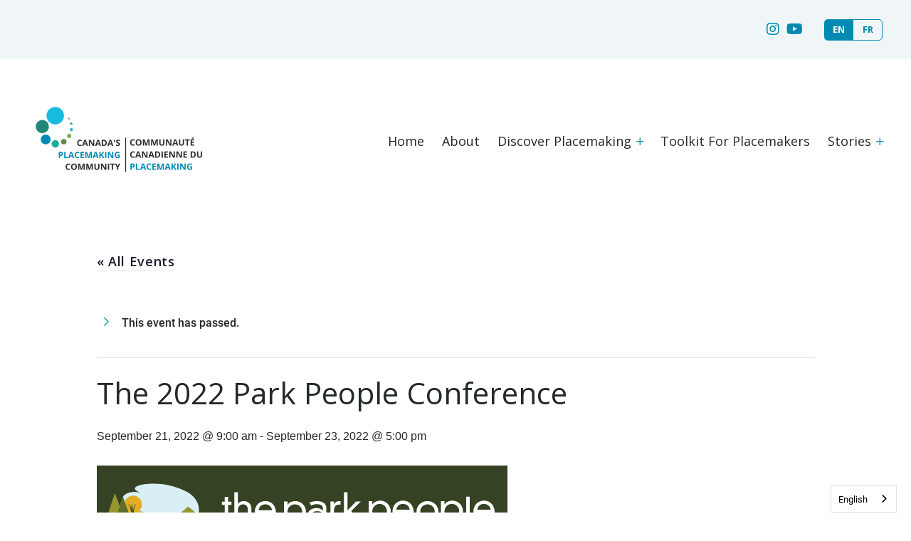

--- FILE ---
content_type: text/html; charset=UTF-8
request_url: https://placemakingcommunity.ca/event/the-2022-park-people-conference/
body_size: 15595
content:
<style>.tribe-events-c-messages__message--notice{display:none!important;}</style><!DOCTYPE html>
<html lang="en-US" class="no-js">
<head>
    <meta charset="UTF-8">
    <meta http-equiv="X-UA-Compatible" content="IE=edge">
    <meta name="HandheldFriendly" content="True">
    <meta name="MobileOptimized" content="320">
    <meta name="viewport" content="width=device-width, initial-scale=1, maximum-scale=1">
    <meta name="format-detection" content="telephone=no">
    
    <link rel="preconnect" href="https://fonts.googleapis.com">
    <link rel="preconnect" href="https://fonts.gstatic.com" crossorigin="">
    <link href="https://fonts.googleapis.com/css2?family=Open+Sans:wght@300;400;500;600;700&family=PT+Serif:ital@0;1&family=Roboto:ital,wght@0,400;0,500;0,700;1,400&display=swap" rel="stylesheet">
    

    <link rel="stylesheet" id="tribe-events-views-v2-bootstrap-datepicker-styles-css" href="https://placemakingcommunity.ca/wp-content/plugins/the-events-calendar/vendor/bootstrap-datepicker/css/bootstrap-datepicker.standalone.min.css?ver=6.15.12.2" type="text/css" media="all">
<link rel="stylesheet" id="tec-variables-skeleton-css" href="https://placemakingcommunity.ca/wp-content/plugins/the-events-calendar/common/build/css/variables-skeleton.css?ver=6.10.0" type="text/css" media="all">
<link rel="stylesheet" id="tec-variables-full-css" href="https://placemakingcommunity.ca/wp-content/plugins/the-events-calendar/common/build/css/variables-full.css?ver=6.10.0" type="text/css" media="all">
<link rel="stylesheet" id="tribe-common-skeleton-style-css" href="https://placemakingcommunity.ca/wp-content/plugins/the-events-calendar/common/build/css/common-skeleton.css?ver=6.10.0" type="text/css" media="all">
<link rel="stylesheet" id="tribe-common-full-style-css" href="https://placemakingcommunity.ca/wp-content/plugins/the-events-calendar/common/build/css/common-full.css?ver=6.10.0" type="text/css" media="all">
<link rel="stylesheet" id="tribe-tooltipster-css-css" href="https://placemakingcommunity.ca/wp-content/plugins/the-events-calendar/common/vendor/tooltipster/tooltipster.bundle.min.css?ver=6.10.0" type="text/css" media="all">
<link rel="stylesheet" id="tribe-events-views-v2-skeleton-css" href="https://placemakingcommunity.ca/wp-content/plugins/the-events-calendar/build/css/views-skeleton.css?ver=6.15.12.2" type="text/css" media="all">
<link rel="stylesheet" id="tribe-events-views-v2-full-css" href="https://placemakingcommunity.ca/wp-content/plugins/the-events-calendar/build/css/views-full.css?ver=6.15.12.2" type="text/css" media="all">
<link rel="stylesheet" id="tribe-events-views-v2-print-css" href="https://placemakingcommunity.ca/wp-content/plugins/the-events-calendar/build/css/views-print.css?ver=6.15.12.2" type="text/css" media="print">
<meta name="robots" content="index, follow, max-image-preview:large, max-snippet:-1, max-video-preview:-1">
	<style>img:is([sizes="auto" i], [sizes^="auto," i]) { contain-intrinsic-size: 3000px 1500px }</style>
	
	<!-- This site is optimized with the Yoast SEO plugin v26.4 - https://yoast.com/wordpress/plugins/seo/ -->
	<title>The 2022 Park People Conference | Canada&#039;s Placemaking Community</title>
	<meta name="description" content="Build an abundant future for city parks! September 21-23, 2022, The Park People Conference will bring together park professionals, community park group">
	<link rel="canonical" href="https://placemakingcommunity.ca/event/the-2022-park-people-conference/">
	<meta property="og:locale" content="en_US">
	<meta property="og:type" content="article">
	<meta property="og:title" content="The 2022 Park People Conference | Canada&#039;s Placemaking Community">
	<meta property="og:description" content="Build an abundant future for city parks! September 21-23, 2022, The Park People Conference will bring together park professionals, community park group">
	<meta property="og:url" content="https://placemakingcommunity.ca/event/the-2022-park-people-conference/">
	<meta property="og:site_name" content="Canada&#039;s Placemaking Community">
	<meta property="article:modified_time" content="2022-09-23T03:20:41+00:00">
	<meta property="og:image" content="https://placemakingcommunity.ca/wp-content/uploads/2022/06/park-people-conference.png">
	<meta property="og:image:width" content="577">
	<meta property="og:image:height" content="209">
	<meta property="og:image:type" content="image/png">
	<meta name="twitter:card" content="summary_large_image">
	<script type="application/ld+json" class="yoast-schema-graph">{"@context":"https://schema.org","@graph":[{"@type":"WebPage","@id":"https://placemakingcommunity.ca/event/the-2022-park-people-conference/","url":"https://placemakingcommunity.ca/event/the-2022-park-people-conference/","name":"The 2022 Park People Conference | Canada&#039;s Placemaking Community","isPartOf":{"@id":"https://placemakingcommunity.ca/#website"},"primaryImageOfPage":{"@id":"https://placemakingcommunity.ca/event/the-2022-park-people-conference/#primaryimage"},"image":{"@id":"https://placemakingcommunity.ca/event/the-2022-park-people-conference/#primaryimage"},"thumbnailUrl":"https://placemakingcommunity.ca/wp-content/uploads/2022/06/park-people-conference.png","datePublished":"2022-06-23T19:31:42+00:00","dateModified":"2022-09-23T03:20:41+00:00","description":"Build an abundant future for city parks! September 21-23, 2022, The Park People Conference will bring together park professionals, community park group","breadcrumb":{"@id":"https://placemakingcommunity.ca/event/the-2022-park-people-conference/#breadcrumb"},"inLanguage":"en-US","potentialAction":[{"@type":"ReadAction","target":["https://placemakingcommunity.ca/event/the-2022-park-people-conference/"]}]},{"@type":"ImageObject","inLanguage":"en-US","@id":"https://placemakingcommunity.ca/event/the-2022-park-people-conference/#primaryimage","url":"https://placemakingcommunity.ca/wp-content/uploads/2022/06/park-people-conference.png","contentUrl":"https://placemakingcommunity.ca/wp-content/uploads/2022/06/park-people-conference.png","width":577,"height":209},{"@type":"BreadcrumbList","@id":"https://placemakingcommunity.ca/event/the-2022-park-people-conference/#breadcrumb","itemListElement":[{"@type":"ListItem","position":1,"name":"Home","item":"https://placemakingcommunity.ca/"},{"@type":"ListItem","position":2,"name":"Events","item":"https://placemakingcommunity.ca/events/"},{"@type":"ListItem","position":3,"name":"The 2022 Park People Conference"}]},{"@type":"WebSite","@id":"https://placemakingcommunity.ca/#website","url":"https://placemakingcommunity.ca/","name":"Canada&#039;s Placemaking Community","description":"","publisher":{"@id":"https://placemakingcommunity.ca/#organization"},"potentialAction":[{"@type":"SearchAction","target":{"@type":"EntryPoint","urlTemplate":"https://placemakingcommunity.ca/?s={search_term_string}"},"query-input":{"@type":"PropertyValueSpecification","valueRequired":true,"valueName":"search_term_string"}}],"inLanguage":"en-US"},{"@type":"Organization","@id":"https://placemakingcommunity.ca/#organization","name":"Canada’s Placemaking Community","url":"https://placemakingcommunity.ca/","logo":{"@type":"ImageObject","inLanguage":"en-US","@id":"https://placemakingcommunity.ca/#/schema/logo/image/","url":"https://placemakingcommunity.ca/wp-content/uploads/2022/07/Logo-New.svg","contentUrl":"https://placemakingcommunity.ca/wp-content/uploads/2022/07/Logo-New.svg","width":125,"height":100,"caption":"Canada’s Placemaking Community"},"image":{"@id":"https://placemakingcommunity.ca/#/schema/logo/image/"},"sameAs":["https://www.instagram.com/placemaking.community/","https://www.youtube.com/playlist?list=PL0owufaCfNuFSxJx2KS4e41s5Hn42yDXd"]},{"@type":"Event","name":"The 2022 Park People Conference","description":"Build an abundant future for city parks! September 21-23, 2022, The Park People Conference will bring together park professionals, community park group leaders, non-profit organizations, municipal staff and urban enthusiasts [&hellip;]","image":{"@id":"https://placemakingcommunity.ca/event/the-2022-park-people-conference/#primaryimage"},"url":"https://placemakingcommunity.ca/event/the-2022-park-people-conference/","eventAttendanceMode":"https://schema.org/OfflineEventAttendanceMode","eventStatus":"https://schema.org/EventScheduled","startDate":"2022-09-21T09:00:00+00:00","endDate":"2022-09-23T17:00:00+00:00","location":{"@type":"Place","name":"Virtual &#8211; Register for Links","description":"","url":"","address":{"@type":"PostalAddress"},"telephone":"","sameAs":""},"organizer":{"@type":"Person","name":"Park People","description":"","url":"","telephone":"","email":""},"@id":"https://placemakingcommunity.ca/event/the-2022-park-people-conference/#event","mainEntityOfPage":{"@id":"https://placemakingcommunity.ca/event/the-2022-park-people-conference/"}}]}</script>
	<!-- / Yoast SEO plugin. -->


<link rel="dns-prefetch" href="//ajax.googleapis.com">
<link rel="dns-prefetch" href="//cdnjs.cloudflare.com">
<link rel="dns-prefetch" href="//kit.fontawesome.com">
<link rel="dns-prefetch" href="//use.fontawesome.com">
<link rel="dns-prefetch" href="//fonts.googleapis.com">
<link rel="dns-prefetch" href="//use.typekit.net">
<script type="text/javascript">
/* <![CDATA[ */
window._wpemojiSettings = {"baseUrl":"https:\/\/s.w.org\/images\/core\/emoji\/16.0.1\/72x72\/","ext":".png","svgUrl":"https:\/\/s.w.org\/images\/core\/emoji\/16.0.1\/svg\/","svgExt":".svg","source":{"concatemoji":"https:\/\/placemakingcommunity.ca\/wp-includes\/js\/wp-emoji-release.min.js?ver=6.8.3"}};
/*! This file is auto-generated */
!function(s,n){var o,i,e;function c(e){try{var t={supportTests:e,timestamp:(new Date).valueOf()};sessionStorage.setItem(o,JSON.stringify(t))}catch(e){}}function p(e,t,n){e.clearRect(0,0,e.canvas.width,e.canvas.height),e.fillText(t,0,0);var t=new Uint32Array(e.getImageData(0,0,e.canvas.width,e.canvas.height).data),a=(e.clearRect(0,0,e.canvas.width,e.canvas.height),e.fillText(n,0,0),new Uint32Array(e.getImageData(0,0,e.canvas.width,e.canvas.height).data));return t.every(function(e,t){return e===a[t]})}function u(e,t){e.clearRect(0,0,e.canvas.width,e.canvas.height),e.fillText(t,0,0);for(var n=e.getImageData(16,16,1,1),a=0;a<n.data.length;a++)if(0!==n.data[a])return!1;return!0}function f(e,t,n,a){switch(t){case"flag":return n(e,"\ud83c\udff3\ufe0f\u200d\u26a7\ufe0f","\ud83c\udff3\ufe0f\u200b\u26a7\ufe0f")?!1:!n(e,"\ud83c\udde8\ud83c\uddf6","\ud83c\udde8\u200b\ud83c\uddf6")&&!n(e,"\ud83c\udff4\udb40\udc67\udb40\udc62\udb40\udc65\udb40\udc6e\udb40\udc67\udb40\udc7f","\ud83c\udff4\u200b\udb40\udc67\u200b\udb40\udc62\u200b\udb40\udc65\u200b\udb40\udc6e\u200b\udb40\udc67\u200b\udb40\udc7f");case"emoji":return!a(e,"\ud83e\udedf")}return!1}function g(e,t,n,a){var r="undefined"!=typeof WorkerGlobalScope&&self instanceof WorkerGlobalScope?new OffscreenCanvas(300,150):s.createElement("canvas"),o=r.getContext("2d",{willReadFrequently:!0}),i=(o.textBaseline="top",o.font="600 32px Arial",{});return e.forEach(function(e){i[e]=t(o,e,n,a)}),i}function t(e){var t=s.createElement("script");t.src=e,t.defer=!0,s.head.appendChild(t)}"undefined"!=typeof Promise&&(o="wpEmojiSettingsSupports",i=["flag","emoji"],n.supports={everything:!0,everythingExceptFlag:!0},e=new Promise(function(e){s.addEventListener("DOMContentLoaded",e,{once:!0})}),new Promise(function(t){var n=function(){try{var e=JSON.parse(sessionStorage.getItem(o));if("object"==typeof e&&"number"==typeof e.timestamp&&(new Date).valueOf()<e.timestamp+604800&&"object"==typeof e.supportTests)return e.supportTests}catch(e){}return null}();if(!n){if("undefined"!=typeof Worker&&"undefined"!=typeof OffscreenCanvas&&"undefined"!=typeof URL&&URL.createObjectURL&&"undefined"!=typeof Blob)try{var e="postMessage("+g.toString()+"("+[JSON.stringify(i),f.toString(),p.toString(),u.toString()].join(",")+"));",a=new Blob([e],{type:"text/javascript"}),r=new Worker(URL.createObjectURL(a),{name:"wpTestEmojiSupports"});return void(r.onmessage=function(e){c(n=e.data),r.terminate(),t(n)})}catch(e){}c(n=g(i,f,p,u))}t(n)}).then(function(e){for(var t in e)n.supports[t]=e[t],n.supports.everything=n.supports.everything&&n.supports[t],"flag"!==t&&(n.supports.everythingExceptFlag=n.supports.everythingExceptFlag&&n.supports[t]);n.supports.everythingExceptFlag=n.supports.everythingExceptFlag&&!n.supports.flag,n.DOMReady=!1,n.readyCallback=function(){n.DOMReady=!0}}).then(function(){return e}).then(function(){var e;n.supports.everything||(n.readyCallback(),(e=n.source||{}).concatemoji?t(e.concatemoji):e.wpemoji&&e.twemoji&&(t(e.twemoji),t(e.wpemoji)))}))}((window,document),window._wpemojiSettings);
/* ]]> */
</script>
<link rel="stylesheet" id="tribe-events-v2-single-skeleton-css" href="https://placemakingcommunity.ca/wp-content/plugins/the-events-calendar/build/css/tribe-events-single-skeleton.css?ver=6.15.12.2" type="text/css" media="all">
<link rel="stylesheet" id="tribe-events-v2-single-skeleton-full-css" href="https://placemakingcommunity.ca/wp-content/plugins/the-events-calendar/build/css/tribe-events-single-full.css?ver=6.15.12.2" type="text/css" media="all">
<style id="wp-emoji-styles-inline-css" type="text/css">

	img.wp-smiley, img.emoji {
		display: inline !important;
		border: none !important;
		box-shadow: none !important;
		height: 1em !important;
		width: 1em !important;
		margin: 0 0.07em !important;
		vertical-align: -0.1em !important;
		background: none !important;
		padding: 0 !important;
	}
</style>
<link rel="stylesheet" id="wp-block-library-css" href="https://placemakingcommunity.ca/wp-includes/css/dist/block-library/style.min.css?ver=6.8.3" type="text/css" media="all">
<style id="classic-theme-styles-inline-css" type="text/css">
/*! This file is auto-generated */
.wp-block-button__link{color:#fff;background-color:#32373c;border-radius:9999px;box-shadow:none;text-decoration:none;padding:calc(.667em + 2px) calc(1.333em + 2px);font-size:1.125em}.wp-block-file__button{background:#32373c;color:#fff;text-decoration:none}
</style>
<style id="boldblocks-youtube-block-style-inline-css" type="text/css">
.wp-block-boldblocks-youtube-block .visually-hidden{clip:rect(0 0 0 0);-webkit-clip-path:inset(50%);clip-path:inset(50%);height:1px;overflow:hidden;position:absolute;white-space:nowrap;width:1px}.wp-block-boldblocks-youtube-block .yb-player{background-color:#000;background-position:50%;background-size:cover;contain:content;cursor:pointer;display:block;position:relative}.wp-block-boldblocks-youtube-block .yb-player:after{content:"";display:block;padding-bottom:var(--byeb--aspect-ratio,56.25%)}.wp-block-boldblocks-youtube-block .yb-player>iframe{border:0;height:100%;left:0;position:absolute;top:0;width:100%;z-index:1}.wp-block-boldblocks-youtube-block .yb-player.is-activated{cursor:unset}.wp-block-boldblocks-youtube-block .yb-player.is-activated>.yb-btn-play{display:none;opacity:0;pointer-events:none}.wp-block-boldblocks-youtube-block .yb-btn-play{all:unset;background-color:transparent;background-image:url("data:image/svg+xml;utf8,<svg xmlns=\"http://www.w3.org/2000/svg\" viewBox=\"0 0 68 48\"><path d=\"M66.52 7.74c-.78-2.93-2.49-5.41-5.42-6.19C55.79.13 34 0 34 0S12.21.13 6.9 1.55c-2.93.78-4.63 3.26-5.42 6.19C.06 13.05 0 24 0 24s.06 10.95 1.48 16.26c.78 2.93 2.49 5.41 5.42 6.19C12.21 47.87 34 48 34 48s21.79-.13 27.1-1.55c2.93-.78 4.64-3.26 5.42-6.19C67.94 34.95 68 24 68 24s-.06-10.95-1.48-16.26z\" fill=\"red\"/><path d=\"M45 24 27 14v20\" fill=\"white\"/></svg>");border:none;cursor:pointer;display:block;filter:grayscale(100%);height:48px;left:50%;margin:0;position:absolute;top:50%;transform:translate3d(-50%,-50%,0);transition:filter .1s cubic-bezier(0,0,.2,1);width:68px;z-index:1}.wp-block-boldblocks-youtube-block .yb-btn-play:focus,.wp-block-boldblocks-youtube-block .yb-player:hover>.yb-btn-play{filter:none}.wp-block-boldblocks-youtube-block figcaption{margin-bottom:1em;margin-top:.5em}

</style>
<style id="font-awesome-svg-styles-default-inline-css" type="text/css">
.svg-inline--fa {
  display: inline-block;
  height: 1em;
  overflow: visible;
  vertical-align: -.125em;
}
</style>
<link rel="stylesheet" id="font-awesome-svg-styles-css" href="http://placemakingcommunity.ca/wp-content/uploads/font-awesome/v5.15.3/css/svg-with-js.css" type="text/css" media="all">
<style id="font-awesome-svg-styles-inline-css" type="text/css">
   .wp-block-font-awesome-icon svg::before,
   .wp-rich-text-font-awesome-icon svg::before {content: unset;}
</style>
<style id="global-styles-inline-css" type="text/css">
:root{--wp--preset--aspect-ratio--square: 1;--wp--preset--aspect-ratio--4-3: 4/3;--wp--preset--aspect-ratio--3-4: 3/4;--wp--preset--aspect-ratio--3-2: 3/2;--wp--preset--aspect-ratio--2-3: 2/3;--wp--preset--aspect-ratio--16-9: 16/9;--wp--preset--aspect-ratio--9-16: 9/16;--wp--preset--color--black: #000000;--wp--preset--color--cyan-bluish-gray: #abb8c3;--wp--preset--color--white: #ffffff;--wp--preset--color--pale-pink: #f78da7;--wp--preset--color--vivid-red: #cf2e2e;--wp--preset--color--luminous-vivid-orange: #ff6900;--wp--preset--color--luminous-vivid-amber: #fcb900;--wp--preset--color--light-green-cyan: #7bdcb5;--wp--preset--color--vivid-green-cyan: #00d084;--wp--preset--color--pale-cyan-blue: #8ed1fc;--wp--preset--color--vivid-cyan-blue: #0693e3;--wp--preset--color--vivid-purple: #9b51e0;--wp--preset--gradient--vivid-cyan-blue-to-vivid-purple: linear-gradient(135deg,rgba(6,147,227,1) 0%,rgb(155,81,224) 100%);--wp--preset--gradient--light-green-cyan-to-vivid-green-cyan: linear-gradient(135deg,rgb(122,220,180) 0%,rgb(0,208,130) 100%);--wp--preset--gradient--luminous-vivid-amber-to-luminous-vivid-orange: linear-gradient(135deg,rgba(252,185,0,1) 0%,rgba(255,105,0,1) 100%);--wp--preset--gradient--luminous-vivid-orange-to-vivid-red: linear-gradient(135deg,rgba(255,105,0,1) 0%,rgb(207,46,46) 100%);--wp--preset--gradient--very-light-gray-to-cyan-bluish-gray: linear-gradient(135deg,rgb(238,238,238) 0%,rgb(169,184,195) 100%);--wp--preset--gradient--cool-to-warm-spectrum: linear-gradient(135deg,rgb(74,234,220) 0%,rgb(151,120,209) 20%,rgb(207,42,186) 40%,rgb(238,44,130) 60%,rgb(251,105,98) 80%,rgb(254,248,76) 100%);--wp--preset--gradient--blush-light-purple: linear-gradient(135deg,rgb(255,206,236) 0%,rgb(152,150,240) 100%);--wp--preset--gradient--blush-bordeaux: linear-gradient(135deg,rgb(254,205,165) 0%,rgb(254,45,45) 50%,rgb(107,0,62) 100%);--wp--preset--gradient--luminous-dusk: linear-gradient(135deg,rgb(255,203,112) 0%,rgb(199,81,192) 50%,rgb(65,88,208) 100%);--wp--preset--gradient--pale-ocean: linear-gradient(135deg,rgb(255,245,203) 0%,rgb(182,227,212) 50%,rgb(51,167,181) 100%);--wp--preset--gradient--electric-grass: linear-gradient(135deg,rgb(202,248,128) 0%,rgb(113,206,126) 100%);--wp--preset--gradient--midnight: linear-gradient(135deg,rgb(2,3,129) 0%,rgb(40,116,252) 100%);--wp--preset--font-size--small: 13px;--wp--preset--font-size--medium: 20px;--wp--preset--font-size--large: 36px;--wp--preset--font-size--x-large: 42px;--wp--preset--spacing--20: 0.44rem;--wp--preset--spacing--30: 0.67rem;--wp--preset--spacing--40: 1rem;--wp--preset--spacing--50: 1.5rem;--wp--preset--spacing--60: 2.25rem;--wp--preset--spacing--70: 3.38rem;--wp--preset--spacing--80: 5.06rem;--wp--preset--shadow--natural: 6px 6px 9px rgba(0, 0, 0, 0.2);--wp--preset--shadow--deep: 12px 12px 50px rgba(0, 0, 0, 0.4);--wp--preset--shadow--sharp: 6px 6px 0px rgba(0, 0, 0, 0.2);--wp--preset--shadow--outlined: 6px 6px 0px -3px rgba(255, 255, 255, 1), 6px 6px rgba(0, 0, 0, 1);--wp--preset--shadow--crisp: 6px 6px 0px rgba(0, 0, 0, 1);}:where(.is-layout-flex){gap: 0.5em;}:where(.is-layout-grid){gap: 0.5em;}body .is-layout-flex{display: flex;}.is-layout-flex{flex-wrap: wrap;align-items: center;}.is-layout-flex > :is(*, div){margin: 0;}body .is-layout-grid{display: grid;}.is-layout-grid > :is(*, div){margin: 0;}:where(.wp-block-columns.is-layout-flex){gap: 2em;}:where(.wp-block-columns.is-layout-grid){gap: 2em;}:where(.wp-block-post-template.is-layout-flex){gap: 1.25em;}:where(.wp-block-post-template.is-layout-grid){gap: 1.25em;}.has-black-color{color: var(--wp--preset--color--black) !important;}.has-cyan-bluish-gray-color{color: var(--wp--preset--color--cyan-bluish-gray) !important;}.has-white-color{color: var(--wp--preset--color--white) !important;}.has-pale-pink-color{color: var(--wp--preset--color--pale-pink) !important;}.has-vivid-red-color{color: var(--wp--preset--color--vivid-red) !important;}.has-luminous-vivid-orange-color{color: var(--wp--preset--color--luminous-vivid-orange) !important;}.has-luminous-vivid-amber-color{color: var(--wp--preset--color--luminous-vivid-amber) !important;}.has-light-green-cyan-color{color: var(--wp--preset--color--light-green-cyan) !important;}.has-vivid-green-cyan-color{color: var(--wp--preset--color--vivid-green-cyan) !important;}.has-pale-cyan-blue-color{color: var(--wp--preset--color--pale-cyan-blue) !important;}.has-vivid-cyan-blue-color{color: var(--wp--preset--color--vivid-cyan-blue) !important;}.has-vivid-purple-color{color: var(--wp--preset--color--vivid-purple) !important;}.has-black-background-color{background-color: var(--wp--preset--color--black) !important;}.has-cyan-bluish-gray-background-color{background-color: var(--wp--preset--color--cyan-bluish-gray) !important;}.has-white-background-color{background-color: var(--wp--preset--color--white) !important;}.has-pale-pink-background-color{background-color: var(--wp--preset--color--pale-pink) !important;}.has-vivid-red-background-color{background-color: var(--wp--preset--color--vivid-red) !important;}.has-luminous-vivid-orange-background-color{background-color: var(--wp--preset--color--luminous-vivid-orange) !important;}.has-luminous-vivid-amber-background-color{background-color: var(--wp--preset--color--luminous-vivid-amber) !important;}.has-light-green-cyan-background-color{background-color: var(--wp--preset--color--light-green-cyan) !important;}.has-vivid-green-cyan-background-color{background-color: var(--wp--preset--color--vivid-green-cyan) !important;}.has-pale-cyan-blue-background-color{background-color: var(--wp--preset--color--pale-cyan-blue) !important;}.has-vivid-cyan-blue-background-color{background-color: var(--wp--preset--color--vivid-cyan-blue) !important;}.has-vivid-purple-background-color{background-color: var(--wp--preset--color--vivid-purple) !important;}.has-black-border-color{border-color: var(--wp--preset--color--black) !important;}.has-cyan-bluish-gray-border-color{border-color: var(--wp--preset--color--cyan-bluish-gray) !important;}.has-white-border-color{border-color: var(--wp--preset--color--white) !important;}.has-pale-pink-border-color{border-color: var(--wp--preset--color--pale-pink) !important;}.has-vivid-red-border-color{border-color: var(--wp--preset--color--vivid-red) !important;}.has-luminous-vivid-orange-border-color{border-color: var(--wp--preset--color--luminous-vivid-orange) !important;}.has-luminous-vivid-amber-border-color{border-color: var(--wp--preset--color--luminous-vivid-amber) !important;}.has-light-green-cyan-border-color{border-color: var(--wp--preset--color--light-green-cyan) !important;}.has-vivid-green-cyan-border-color{border-color: var(--wp--preset--color--vivid-green-cyan) !important;}.has-pale-cyan-blue-border-color{border-color: var(--wp--preset--color--pale-cyan-blue) !important;}.has-vivid-cyan-blue-border-color{border-color: var(--wp--preset--color--vivid-cyan-blue) !important;}.has-vivid-purple-border-color{border-color: var(--wp--preset--color--vivid-purple) !important;}.has-vivid-cyan-blue-to-vivid-purple-gradient-background{background: var(--wp--preset--gradient--vivid-cyan-blue-to-vivid-purple) !important;}.has-light-green-cyan-to-vivid-green-cyan-gradient-background{background: var(--wp--preset--gradient--light-green-cyan-to-vivid-green-cyan) !important;}.has-luminous-vivid-amber-to-luminous-vivid-orange-gradient-background{background: var(--wp--preset--gradient--luminous-vivid-amber-to-luminous-vivid-orange) !important;}.has-luminous-vivid-orange-to-vivid-red-gradient-background{background: var(--wp--preset--gradient--luminous-vivid-orange-to-vivid-red) !important;}.has-very-light-gray-to-cyan-bluish-gray-gradient-background{background: var(--wp--preset--gradient--very-light-gray-to-cyan-bluish-gray) !important;}.has-cool-to-warm-spectrum-gradient-background{background: var(--wp--preset--gradient--cool-to-warm-spectrum) !important;}.has-blush-light-purple-gradient-background{background: var(--wp--preset--gradient--blush-light-purple) !important;}.has-blush-bordeaux-gradient-background{background: var(--wp--preset--gradient--blush-bordeaux) !important;}.has-luminous-dusk-gradient-background{background: var(--wp--preset--gradient--luminous-dusk) !important;}.has-pale-ocean-gradient-background{background: var(--wp--preset--gradient--pale-ocean) !important;}.has-electric-grass-gradient-background{background: var(--wp--preset--gradient--electric-grass) !important;}.has-midnight-gradient-background{background: var(--wp--preset--gradient--midnight) !important;}.has-small-font-size{font-size: var(--wp--preset--font-size--small) !important;}.has-medium-font-size{font-size: var(--wp--preset--font-size--medium) !important;}.has-large-font-size{font-size: var(--wp--preset--font-size--large) !important;}.has-x-large-font-size{font-size: var(--wp--preset--font-size--x-large) !important;}
:where(.wp-block-post-template.is-layout-flex){gap: 1.25em;}:where(.wp-block-post-template.is-layout-grid){gap: 1.25em;}
:where(.wp-block-columns.is-layout-flex){gap: 2em;}:where(.wp-block-columns.is-layout-grid){gap: 2em;}
:root :where(.wp-block-pullquote){font-size: 1.5em;line-height: 1.6;}
</style>
<link rel="stylesheet" id="weglot-css-css" href="https://placemakingcommunity.ca/wp-content/plugins/weglot/dist/css/front-css.css?ver=5.2" type="text/css" media="all">
<link rel="stylesheet" id="new-flag-css-css" href="https://placemakingcommunity.ca/wp-content/plugins/weglot/dist/css/new-flags.css?ver=5.2" type="text/css" media="all">
<link rel="stylesheet" id="font-awesome-official-css" href="https://use.fontawesome.com/releases/v5.15.3/css/all.css" type="text/css" media="all" integrity="sha384-SZXxX4whJ79/gErwcOYf+zWLeJdY/qpuqC4cAa9rOGUstPomtqpuNWT9wdPEn2fk" crossorigin="anonymous">
<link rel="stylesheet" id="google-fonts-css" href="https://fonts.googleapis.com/css?family=Open+Sans%3A300%2C300i%2C400%2C400i%2C600%2C600i%2C700%2C700i&#038;ver=6.8.3" type="text/css" media="all">
<link rel="stylesheet" id="fontawesome-css" href="https://use.fontawesome.com/releases/v5.8.1/css/all.css?ver=6.8.3" type="text/css" media="all">
<link rel="stylesheet" id="fancybox-css" href="https://cdnjs.cloudflare.com/ajax/libs/fancybox/3.5.6/jquery.fancybox.min.css?ver=6.8.3" type="text/css" media="all">
<link rel="stylesheet" id="slick-css" href="https://cdnjs.cloudflare.com/ajax/libs/slick-carousel/1.9.0/slick.min.css?ver=6.8.3" type="text/css" media="all">
<link rel="stylesheet" id="fonts-css" href="https://use.typekit.net/czl2zle.css?ver=6.8.3" type="text/css" media="all">
<link rel="stylesheet" id="theme-style-css" href="https://placemakingcommunity.ca/wp-content/themes/strukture/styles/css/main-style.css?ver=1736357137" type="text/css" media="all">
<link rel="stylesheet" id="font-awesome-official-v4shim-css" href="https://use.fontawesome.com/releases/v5.15.3/css/v4-shims.css" type="text/css" media="all" integrity="sha384-C2B+KlPW+WkR0Ld9loR1x3cXp7asA0iGVodhCoJ4hwrWm/d9qKS59BGisq+2Y0/D" crossorigin="anonymous">
<style id="font-awesome-official-v4shim-inline-css" type="text/css">
@font-face {
font-family: "FontAwesome";
font-display: block;
src: url("https://use.fontawesome.com/releases/v5.15.3/webfonts/fa-brands-400.eot"),
		url("https://use.fontawesome.com/releases/v5.15.3/webfonts/fa-brands-400.eot?#iefix") format("embedded-opentype"),
		url("https://use.fontawesome.com/releases/v5.15.3/webfonts/fa-brands-400.woff2") format("woff2"),
		url("https://use.fontawesome.com/releases/v5.15.3/webfonts/fa-brands-400.woff") format("woff"),
		url("https://use.fontawesome.com/releases/v5.15.3/webfonts/fa-brands-400.ttf") format("truetype"),
		url("https://use.fontawesome.com/releases/v5.15.3/webfonts/fa-brands-400.svg#fontawesome") format("svg");
}

@font-face {
font-family: "FontAwesome";
font-display: block;
src: url("https://use.fontawesome.com/releases/v5.15.3/webfonts/fa-solid-900.eot"),
		url("https://use.fontawesome.com/releases/v5.15.3/webfonts/fa-solid-900.eot?#iefix") format("embedded-opentype"),
		url("https://use.fontawesome.com/releases/v5.15.3/webfonts/fa-solid-900.woff2") format("woff2"),
		url("https://use.fontawesome.com/releases/v5.15.3/webfonts/fa-solid-900.woff") format("woff"),
		url("https://use.fontawesome.com/releases/v5.15.3/webfonts/fa-solid-900.ttf") format("truetype"),
		url("https://use.fontawesome.com/releases/v5.15.3/webfonts/fa-solid-900.svg#fontawesome") format("svg");
}

@font-face {
font-family: "FontAwesome";
font-display: block;
src: url("https://use.fontawesome.com/releases/v5.15.3/webfonts/fa-regular-400.eot"),
		url("https://use.fontawesome.com/releases/v5.15.3/webfonts/fa-regular-400.eot?#iefix") format("embedded-opentype"),
		url("https://use.fontawesome.com/releases/v5.15.3/webfonts/fa-regular-400.woff2") format("woff2"),
		url("https://use.fontawesome.com/releases/v5.15.3/webfonts/fa-regular-400.woff") format("woff"),
		url("https://use.fontawesome.com/releases/v5.15.3/webfonts/fa-regular-400.ttf") format("truetype"),
		url("https://use.fontawesome.com/releases/v5.15.3/webfonts/fa-regular-400.svg#fontawesome") format("svg");
unicode-range: U+F004-F005,U+F007,U+F017,U+F022,U+F024,U+F02E,U+F03E,U+F044,U+F057-F059,U+F06E,U+F070,U+F075,U+F07B-F07C,U+F080,U+F086,U+F089,U+F094,U+F09D,U+F0A0,U+F0A4-F0A7,U+F0C5,U+F0C7-F0C8,U+F0E0,U+F0EB,U+F0F3,U+F0F8,U+F0FE,U+F111,U+F118-F11A,U+F11C,U+F133,U+F144,U+F146,U+F14A,U+F14D-F14E,U+F150-F152,U+F15B-F15C,U+F164-F165,U+F185-F186,U+F191-F192,U+F1AD,U+F1C1-F1C9,U+F1CD,U+F1D8,U+F1E3,U+F1EA,U+F1F6,U+F1F9,U+F20A,U+F247-F249,U+F24D,U+F254-F25B,U+F25D,U+F267,U+F271-F274,U+F279,U+F28B,U+F28D,U+F2B5-F2B6,U+F2B9,U+F2BB,U+F2BD,U+F2C1-F2C2,U+F2D0,U+F2D2,U+F2DC,U+F2ED,U+F328,U+F358-F35B,U+F3A5,U+F3D1,U+F410,U+F4AD;
}
</style>
<script type="text/javascript" src="//ajax.googleapis.com/ajax/libs/jquery/3.3.1/jquery.min.js?ver=6.8.3" id="jquery-js"></script>
<script type="text/javascript" src="https://placemakingcommunity.ca/wp-content/plugins/the-events-calendar/common/build/js/tribe-common.js?ver=9c44e11f3503a33e9540" id="tribe-common-js"></script>
<script type="text/javascript" src="https://placemakingcommunity.ca/wp-content/plugins/the-events-calendar/build/js/views/breakpoints.js?ver=4208de2df2852e0b91ec" id="tribe-events-views-v2-breakpoints-js"></script>
<script type="text/javascript" src="https://placemakingcommunity.ca/wp-content/plugins/weglot/dist/front-js.js?ver=5.2" id="wp-weglot-js-js"></script>
<link rel="https://api.w.org/" href="https://placemakingcommunity.ca/wp-json/"><link rel="alternate" title="JSON" type="application/json" href="https://placemakingcommunity.ca/wp-json/wp/v2/tribe_events/3732"><link rel="alternate" title="oEmbed (JSON)" type="application/json+oembed" href="https://placemakingcommunity.ca/wp-json/oembed/1.0/embed?url=https%3A%2F%2Fplacemakingcommunity.ca%2Fevent%2Fthe-2022-park-people-conference%2F">
<link rel="alternate" title="oEmbed (XML)" type="text/xml+oembed" href="https://placemakingcommunity.ca/wp-json/oembed/1.0/embed?url=https%3A%2F%2Fplacemakingcommunity.ca%2Fevent%2Fthe-2022-park-people-conference%2F&#038;format=xml">
<!-- Google Tag Manager -->
<script>(function(w,d,s,l,i){w[l]=w[l]||[];w[l].push({'gtm.start':
new Date().getTime(),event:'gtm.js'});var f=d.getElementsByTagName(s)[0],
j=d.createElement(s),dl=l!='dataLayer'?'&l='+l:'';j.async=true;j.src=
'https://www.googletagmanager.com/gtm.js?id='+i+dl;f.parentNode.insertBefore(j,f);
})(window,document,'script','dataLayer','GTM-WK5CKP4');</script>
<!-- End Google Tag Manager -->
<meta name="tec-api-version" content="v1"><meta name="tec-api-origin" content="https://placemakingcommunity.ca"><link rel="alternate" href="https://placemakingcommunity.ca/wp-json/tribe/events/v1/events/3732">


<script type="application/json" id="weglot-data">{"website":"https:\/\/placemakingcommunity.ca","uid":"bee3c4154d","project_slug":"3631112$canada-healthy-communities-initiative","language_from":"en","language_from_custom_flag":null,"language_from_custom_name":null,"excluded_paths":[],"excluded_blocks":[],"custom_settings":{"button_style":{"flag_type":"rectangle_mat","with_name":true,"custom_css":"","is_dropdown":false,"with_flags":false,"full_name":false},"wp_user_version":"4.2.2","translate_email":false,"translate_search":false,"translate_amp":false,"switchers":[{"templates":{"name":"default","hash":"095ffb8d22f66be52959023fa4eeb71a05f20f73"},"location":[],"style":{"with_flags":false,"flag_type":"rectangle_mat","with_name":true,"full_name":false,"is_dropdown":false}}]},"pending_translation_enabled":false,"curl_ssl_check_enabled":true,"custom_css":null,"languages":[{"language_to":"fr","custom_code":null,"custom_name":null,"custom_local_name":null,"provider":null,"enabled":true,"automatic_translation_enabled":true,"deleted_at":null,"connect_host_destination":null,"custom_flag":null}],"organization_slug":"w-275b070b2a","api_domain":"cdn-api-weglot.com","current_language":"en","switcher_links":{"en":"https:\/\/placemakingcommunity.ca\/event\/the-2022-park-people-conference\/","fr":"https:\/\/placemakingcommunity.ca\/fr\/event\/the-2022-park-people-conference\/"},"original_path":"\/event\/the-2022-park-people-conference\/"}</script><link rel="icon" href="https://placemakingcommunity.ca/wp-content/uploads/2022/07/CHCI_Facivon-150x150.png" sizes="32x32">
<link rel="icon" href="https://placemakingcommunity.ca/wp-content/uploads/2022/07/CHCI_Facivon-300x300.png" sizes="192x192">
<link rel="apple-touch-icon" href="https://placemakingcommunity.ca/wp-content/uploads/2022/07/CHCI_Facivon-300x300.png">
<meta name="msapplication-TileImage" content="https://placemakingcommunity.ca/wp-content/uploads/2022/07/CHCI_Facivon-300x300.png">
		<style type="text/css" id="wp-custom-css">
			.banner-announcement-container{
	background: #008ab3!important;
	color:white!important;
}
.banner-announcement-container .close-banner{
	color:white;
}
.banner-announcement-container h5{
	color:white!important;
}
.banner-announcement-container p{
	color:white!important;
}
.banner-announcement-container p a{
	color:white!important;
}
		</style>
		<script type="application/json" id="weglot-data">{"allLanguageUrls":{"en":"https://placemakingcommunity.ca/event/the-2022-park-people-conference/","fr":"https://placemakingcommunity.ca/fr/event/the-2022-park-people-conference/"},"originalCanonicalUrl":"https://placemakingcommunity.ca/event/the-2022-park-people-conference","originalPath":"/event/the-2022-park-people-conference/","settings":{"auto_switch":false,"auto_switch_fallback":null,"category":9,"custom_settings":{"button_style":{"with_name":true,"full_name":true,"is_dropdown":true,"with_flags":false,"flag_type":"rectangle_mat","custom_css":""},"switchers":[],"translate_search":false,"loading_bar":true,"hide_switcher":false,"translate_images":false,"subdomain":false,"wait_transition":true,"dynamic":""},"deleted_at":null,"dynamics":[],"excluded_blocks":[],"excluded_paths":[],"external_enabled":false,"host":"placemakingcommunity.ca","is_dns_set":true,"is_https":true,"language_from":"en","language_from_custom_flag":null,"language_from_custom_name":null,"languages":[{"connect_host_destination":null,"custom_code":null,"custom_flag":null,"custom_local_name":null,"custom_name":null,"enabled":true,"language_to":"fr"}],"media_enabled":false,"page_views_enabled":false,"technology_id":12,"technology_name":"Other","translation_engine":3,"url_type":"SUBDIRECTORY","versions":{"translation":1747923053}}}</script>
<script async="" src="https://cdn.weglot.com/weglot.min.js?api_key=wg_542bf28effde88c2bbe0971e409a4e399" type="text/javascript"></script><link href="https://placemakingcommunity.ca/event/the-2022-park-people-conference/" hreflang="en" rel="alternate"><link href="https://placemakingcommunity.ca/fr/event/the-2022-park-people-conference/" hreflang="fr" rel="alternate"></head>


<body class="wp-singular tribe_events-template-default single single-tribe_events postid-3732 wp-theme-strukture tribe-events-page-template tribe-no-js tribe-filter-live events-single tribe-events-style-full tribe-events-style-theme">

    

    
    <header class="site-utility">
        <div class="row">
            <div class="columns-12">
 
                    <ul class="social-list-utility">

                        
                            <li>
                                <a href="https://www.instagram.com/placemaking.community/" target="_blank" rel="noopener">
                                    <i class="fab fa-instagram" aria-hidden="true"></i>
                                </a>
                            </li>
                        
                            <li>
                                <a href="https://www.youtube.com/playlist?list=PL0owufaCfNuFSxJx2KS4e41s5Hn42yDXd" target="_blank" rel="noopener">
                                    <i class="fab fa-youtube" aria-hidden="true"></i>
                                </a>
                            </li>
                        
                    </ul>

                
                <div class="util-search">

                </div>

                <div class="main-menu-wrapper">
                    <ul id="menu-utility-menu" class="nav-menu utility-menu"><li id="menu-item-weglot-3600-en" class="weglot-lang menu-item-weglot weglot-language weglot-en menu-item menu-item-type-custom menu-item-object-custom current-menu-item menu-item-weglot-3600-en"><a href="https://placemakingcommunity.ca/event/the-2022-park-people-conference/" title="English" data-wg-notranslate="">EN</a></li>
<li id="menu-item-weglot-3600-fr" class="weglot-lang menu-item-weglot weglot-language weglot-fr menu-item menu-item-type-custom menu-item-object-custom menu-item-weglot-3600-fr"><a href="https://placemakingcommunity.ca/fr/event/the-2022-park-people-conference/" title="Français" data-wg-notranslate="">FR</a></li>
</ul>                </div>

            </div>
        </div>
    </header>


    <header class="site-header" role="banner">
        <div class="row row-middle row-wrap">
            <div class="columns-4 logo-column">

                <a href="https://placemakingcommunity.ca" title="Canada&#039;s Placemaking Community" rel="home"><img src="https://placemakingcommunity.ca/wp-content/uploads/2022/08/Untitled-250-×-250-px-250-×-150-px-2.png" alt="Canada&#039;s Placemaking Community" class="site-logo"></a>                
                <a class="fs-menu-trigger" href="#">
                    <span class="burger-menu-text">Menu</span>

                    <span class="fs-burger-menu">
                        <span class="burger-line"></span>
                    </span>
                </a>
                
            </div>

            <nav class="columns-8  navigation-column" role="navigation">

                <div class="primary-navigation-wrapper">

                    <ul id="menu-primary" class="nav-menu main-menu"><li id="menu-item-5850" class="menu-item menu-item-type-post_type menu-item-object-page menu-item-home menu-item-5850"><a href="https://placemakingcommunity.ca/">Home</a></li>
<li id="menu-item-5821" class="menu-item menu-item-type-post_type menu-item-object-page menu-item-5821"><a href="https://placemakingcommunity.ca/about/">About</a></li>
<li id="menu-item-5822" class="menu-item menu-item-type-post_type menu-item-object-page menu-item-has-children menu-item-5822"><a href="https://placemakingcommunity.ca/what-is-placemaking/">Discover Placemaking</a>
<ul class="sub-menu">
	<li id="menu-item-6118" class="wpbf-menu-button menu-item menu-item-type-post_type menu-item-object-page menu-item-6118"><a href="https://placemakingcommunity.ca/lets-talk-about-placemaking-2025/">Let’s Talk About Placemaking</a></li>
	<li id="menu-item-5824" class="menu-item menu-item-type-post_type menu-item-object-page menu-item-5824"><a href="https://placemakingcommunity.ca/what-is-placemaking/">Are You a Placemaker?</a></li>
	<li id="menu-item-5823" class="menu-item menu-item-type-post_type menu-item-object-page menu-item-5823"><a href="https://placemakingcommunity.ca/power-of-placemaking-2/">The Power of Placemaking</a></li>
</ul>
</li>
<li id="menu-item-5825" class="menu-item menu-item-type-post_type menu-item-object-page menu-item-5825"><a href="https://placemakingcommunity.ca/toolkit-for-placemakers/">Toolkit For Placemakers</a></li>
<li id="menu-item-5826" class="menu-item menu-item-type-post_type menu-item-object-page menu-item-has-children menu-item-5826"><a href="https://placemakingcommunity.ca/stories/">Stories</a>
<ul class="sub-menu">
	<li id="menu-item-5827" class="menu-item menu-item-type-post_type menu-item-object-page menu-item-5827"><a href="https://placemakingcommunity.ca/blog/">Blog</a></li>
	<li id="menu-item-6065" class="menu-item menu-item-type-post_type menu-item-object-page menu-item-6065"><a href="https://placemakingcommunity.ca/featured-projects/">Featured Projects</a></li>
	<li id="menu-item-5830" class="menu-item menu-item-type-post_type menu-item-object-page menu-item-5830"><a href="https://placemakingcommunity.ca/project-videos/">Project Videos</a></li>
</ul>
</li>
</ul>
                </div><!-- primary nav wrapper -->

            </nav>


        </div>
    </header>

    <section id="main" class="site-main">


    


    
    <!-- Others Banner -->

    <section role="banner" class="banner-wrapper">
        <div id="page-banner" data-src="" class=" page_banner_event   page-banner ">
            <div class="row-middle row">
                <div class="content-container columns-5 content-column">
                    <div class="banner-content-box">
                        <div class="title-container">
                            <h1>Events</h1><p>Placemaking is the conscious act of fostering communities where everyone is able to thrive, prosper, and enjoy themselves in the public space. Whether in-person or online, check out our events page for access to a full calendar of community-led events happening across the country!</p>                                                            <div class="cta-column">
                                    <div class="cta-container">
                                                                                    <a class="button one" href="https://placemakingcommunity.ca/submit-event/">Share an Event</a>                                                                            </div>
                                </div>
                                                    </div>
                    </div>
                </div>

                <div class="image-column columns-6 ">

                    <img class="" src="https://placemakingcommunity.ca/wp-content/uploads/2022/05/Events-Image-EDIT.jpg">



                </div>
            </div>
        </div>

    </section>



































<section id="tribe-events-pg-template" class="tribe-events-pg-template" role="main"><div class="tribe-events-before-html"></div><span class="tribe-events-ajax-loading"><img class="tribe-events-spinner-medium" src="https://placemakingcommunity.ca/wp-content/plugins/the-events-calendar/src/resources/images/tribe-loading.gif" alt="Loading Events"></span>
<div id="tribe-events-content" class="tribe-events-single">

	<p class="tribe-events-back">
		<a href="https://placemakingcommunity.ca/events/"> &laquo; All Events</a>
	</p>

	<!-- Notices -->
	<div class="tribe-events-notices"><ul><li>This event has passed.</li></ul></div>
	<h1 class="tribe-events-single-event-title">The 2022 Park People Conference</h1>
	<div class="tribe-events-schedule tribe-clearfix">
		<div><span class="tribe-event-date-start">September 21, 2022 @ 9:00 am</span> - <span class="tribe-event-date-end">September 23, 2022 @ 5:00 pm</span></div>			</div>

	<!-- Event header -->
	<div id="tribe-events-header" data-title="The 2022 Park People Conference | Canada&#039;s Placemaking Community" data-viewtitle="The 2022 Park People Conference">
		<!-- Navigation -->
		<nav class="tribe-events-nav-pagination" aria-label="Event Navigation">
			<ul class="tribe-events-sub-nav">
				<li class="tribe-events-nav-previous"><a href="https://placemakingcommunity.ca/event/hci-mobilizer-session-bringing-evaluation-back-to-the-core-of-your-work/"><span>&laquo;</span> HCI Mobilizer Session: Bringing Evaluation Back to the Core of your Work</a></li>
				<li class="tribe-events-nav-next"><a href="https://placemakingcommunity.ca/event/citytalk-working-for-housing-access-indigenous-solutions-and-leadership/">CityTalk: Working for Housing Access &#8211; Indigenous Solutions and Leadership <span>&raquo;</span></a></li>
			</ul>
			<!-- .tribe-events-sub-nav -->
		</nav>
	</div>
	<!-- #tribe-events-header -->

			<div id="post-3732" class="post-3732 tribe_events type-tribe_events status-publish has-post-thumbnail hentry tag-virtual tribe_events_cat-virtual-events cat_virtual-events">
			<!-- Event featured image, but exclude link -->
			<div class="tribe-events-event-image"><img width="577" height="209" src="https://placemakingcommunity.ca/wp-content/uploads/2022/06/park-people-conference.png" class="attachment-full size-full wp-post-image" alt="" decoding="async" fetchpriority="high" srcset="https://placemakingcommunity.ca/wp-content/uploads/2022/06/park-people-conference.png 577w, https://placemakingcommunity.ca/wp-content/uploads/2022/06/park-people-conference-300x109.png 300w, https://placemakingcommunity.ca/wp-content/uploads/2022/06/park-people-conference-480x174.png 480w" sizes="(max-width: 577px) 100vw, 577px"></div>
			<!-- Event content -->
						<div class="tribe-events-single-event-description tribe-events-content">
				<p><em>Build an abundant future for city parks!</em></p>
<p>September 21-23, 2022, The Park People Conference will bring together park professionals, community park group leaders, non-profit organizations, municipal staff and urban enthusiasts to create an abundant future for city parks.</p>
<p><span style="text-decoration: underline"><em><strong><a href="https://parkpeople.ca/conference/tickets">Register Here!</a></strong></em></span></p>
			</div>
			<!-- .tribe-events-single-event-description -->
			<div class="tribe-events tribe-common">
	<div class="tribe-events-c-subscribe-dropdown__container">
		<div class="tribe-events-c-subscribe-dropdown">
			<div class="tribe-common-c-btn-border tribe-events-c-subscribe-dropdown__button">
				<svg class="tribe-common-c-svgicon tribe-common-c-svgicon--cal-export tribe-events-c-subscribe-dropdown__export-icon" aria-hidden="true" viewBox="0 0 23 17" xmlns="http://www.w3.org/2000/svg">
	<path fill-rule="evenodd" clip-rule="evenodd" d="M.128.896V16.13c0 .211.145.383.323.383h15.354c.179 0 .323-.172.323-.383V.896c0-.212-.144-.383-.323-.383H.451C.273.513.128.684.128.896Zm16 6.742h-.901V4.679H1.009v10.729h14.218v-3.336h.901V7.638ZM1.01 1.614h14.218v2.058H1.009V1.614Z"></path>
	<path d="M20.5 9.846H8.312M18.524 6.953l2.89 2.909-2.855 2.855" stroke-width="1.2" stroke-linecap="round" stroke-linejoin="round"></path>
</svg>
				<button class="tribe-events-c-subscribe-dropdown__button-text" aria-expanded="false" aria-controls="tribe-events-subscribe-dropdown-content" aria-label="View links to add events to your calendar">
					Add to calendar				</button>
				<svg class="tribe-common-c-svgicon tribe-common-c-svgicon--caret-down tribe-events-c-subscribe-dropdown__button-icon" aria-hidden="true" viewBox="0 0 10 7" xmlns="http://www.w3.org/2000/svg">
	<path fill-rule="evenodd" clip-rule="evenodd" d="M1.008.609L5 4.6 8.992.61l.958.958L5 6.517.05 1.566l.958-.958z" class="tribe-common-c-svgicon__svg-fill"></path>
</svg>
			</div>
			<div id="tribe-events-subscribe-dropdown-content" class="tribe-events-c-subscribe-dropdown__content">
				<ul class="tribe-events-c-subscribe-dropdown__list">
											
<li class="tribe-events-c-subscribe-dropdown__list-item tribe-events-c-subscribe-dropdown__list-item--gcal">
	<a href="https://www.google.com/calendar/event?action=TEMPLATE&#038;dates=20220921T090000/20220923T170000&#038;text=The%202022%20Park%20People%20Conference&#038;details=%3Cem%3EBuild+an+abundant+future+for+city+parks%21%3C%2Fem%3ESeptember+21-23%2C+2022%2C+The+Park+People+Conference+will+bring+together+park+professionals%2C+community+park+group+leaders%2C+non-profit+organizations%2C+municipal+staff+and+urban+enthusiasts+to+create+an+abundant+future+for+city+parks.%3Cspan+style%3D%22text-decoration%3A+underline%22%3E%3Cem%3E%3Cstrong%3E%3Ca+href%3D%22https%3A%2F%2Fparkpeople.ca%2Fconference%2Ftickets%22%3ERegister+Here%21%3C%2Fa%3E%3C%2Fstrong%3E%3C%2Fem%3E%3C%2Fspan%3E&#038;location=Virtual%20&#8211;%20Register%20for%20Links&#038;trp=false&#038;ctz=UTC+0&#038;sprop=website:https://placemakingcommunity.ca" class="tribe-events-c-subscribe-dropdown__list-item-link" target="_blank" rel="noopener noreferrer nofollow noindex">
		Google Calendar	</a>
</li>
											
<li class="tribe-events-c-subscribe-dropdown__list-item tribe-events-c-subscribe-dropdown__list-item--ical">
	<a href="webcal://placemakingcommunity.ca/event/the-2022-park-people-conference/?ical=1" class="tribe-events-c-subscribe-dropdown__list-item-link" target="_blank" rel="noopener noreferrer nofollow noindex">
		iCalendar	</a>
</li>
											
<li class="tribe-events-c-subscribe-dropdown__list-item tribe-events-c-subscribe-dropdown__list-item--outlook-365">
	<a href="https://outlook.office.com/owa/?path=/calendar/action/compose&#038;rrv=addevent&#038;startdt=2022-09-21T09%3A00%3A00%2B00%3A00&#038;enddt=2022-09-23T17%3A00%3A00%2B00%3A00&#038;location=Virtual%20&#8211;%20Register%20for%20Links&#038;subject=The%202022%20Park%20People%20Conference&#038;body=Build%20an%20abundant%20future%20for%20city%20parks%21September%2021-23%2C%202022%2C%20The%20Park%20People%20Conference%20will%20bring%20together%20park%20professionals%2C%20community%20park%20group%20leaders%2C%20non-profit%20organizations%2C%20municipal%20staff%20and%20urban%20enthusiasts%20to%20create%20an%20abundant%20future%20for%20city%20parks.Register%20Here%21" class="tribe-events-c-subscribe-dropdown__list-item-link" target="_blank" rel="noopener noreferrer nofollow noindex">
		Outlook 365	</a>
</li>
											
<li class="tribe-events-c-subscribe-dropdown__list-item tribe-events-c-subscribe-dropdown__list-item--outlook-live">
	<a href="https://outlook.live.com/owa/?path=/calendar/action/compose&#038;rrv=addevent&#038;startdt=2022-09-21T09%3A00%3A00%2B00%3A00&#038;enddt=2022-09-23T17%3A00%3A00%2B00%3A00&#038;location=Virtual%20&#8211;%20Register%20for%20Links&#038;subject=The%202022%20Park%20People%20Conference&#038;body=Build%20an%20abundant%20future%20for%20city%20parks%21September%2021-23%2C%202022%2C%20The%20Park%20People%20Conference%20will%20bring%20together%20park%20professionals%2C%20community%20park%20group%20leaders%2C%20non-profit%20organizations%2C%20municipal%20staff%20and%20urban%20enthusiasts%20to%20create%20an%20abundant%20future%20for%20city%20parks.Register%20Here%21" class="tribe-events-c-subscribe-dropdown__list-item-link" target="_blank" rel="noopener noreferrer nofollow noindex">
		Outlook Live	</a>
</li>
									</ul>
			</div>
		</div>
	</div>
</div>

			<!-- Event meta -->
						
	<div class="tribe-events-single-section tribe-events-event-meta primary tribe-clearfix">


<div class="tribe-events-meta-group tribe-events-meta-group-details">
	<h2 class="tribe-events-single-section-title"> Details </h2>
	<ul class="tribe-events-meta-list">

		
			<li class="tribe-events-meta-item">
				<span class="tribe-events-start-datetime-label tribe-events-meta-label">Start:</span>
				<span class="tribe-events-meta-value">
					<abbr class="tribe-events-abbr tribe-events-start-datetime updated published dtstart" title="2022-09-21"> September 21, 2022 @ 9:00 am </abbr>
									</span>
			</li>

			<li class="tribe-events-meta-item">
				<span class="tribe-events-end-datetime-label tribe-events-meta-label">End:</span>
				<span class="tribe-events-meta-value">
					<abbr class="tribe-events-abbr tribe-events-end-datetime dtend" title="2022-09-23"> September 23, 2022 @ 5:00 pm </abbr>
									</span>
			</li>

		
		
		
		<li class="tribe-events-meta-item"><span class="tribe-events-event-categories-label tribe-events-meta-label">Event Category:</span> <span class="tribe-events-event-categories tribe-events-meta-value"><a href="https://placemakingcommunity.ca/events/category/virtual-events/" rel="tag">Virtual Events</a></span></li>
		<li class="tribe-events-meta-item"><span class="tribe-event-tags-label tribe-events-meta-label">Event Tags:</span><span class="tribe-event-tags tribe-events-meta-value"><a href="https://placemakingcommunity.ca/events/tag/virtual/" rel="tag">Virtual</a></span></li>
					<li class="tribe-events-meta-item">
									<span class="tribe-events-event-url-label tribe-events-meta-label">Website:</span>
								<span class="tribe-events-event-url tribe-events-meta-value"> <a href="https://parkpeople.ca/conference/" target="_self" rel="external">https://parkpeople.ca/conference/</a> </span>
			</li>
		
			</ul>
</div>

<div class="tribe-events-meta-group tribe-events-meta-group-organizer">
	<h2 class="tribe-events-single-section-title">Organizer</h2>
	<ul class="tribe-events-meta-list">
					<li class="tribe-events-meta-item tribe-organizer">
				Park People			</li>
				</ul>
</div>

	</div>


			<div class="tribe-events-single-section tribe-events-event-meta secondary tribe-clearfix">
		
<div class="tribe-events-meta-group tribe-events-meta-group-venue">
	<h2 class="tribe-events-single-section-title"> Venue </h2>
	<ul class="tribe-events-meta-list">
				<li class="tribe-events-meta-item tribe-venue"> Virtual &#8211; Register for Links </li>

					
			
					
			</ul>
</div>
			</div>
						</div> <!-- #post-x -->
			
	<!-- Event footer -->
	<div id="tribe-events-footer">
		<!-- Navigation -->
		<nav class="tribe-events-nav-pagination" aria-label="Event Navigation">
			<ul class="tribe-events-sub-nav">
				<li class="tribe-events-nav-previous"><a href="https://placemakingcommunity.ca/event/hci-mobilizer-session-bringing-evaluation-back-to-the-core-of-your-work/"><span>&laquo;</span> HCI Mobilizer Session: Bringing Evaluation Back to the Core of your Work</a></li>
				<li class="tribe-events-nav-next"><a href="https://placemakingcommunity.ca/event/citytalk-working-for-housing-access-indigenous-solutions-and-leadership/">CityTalk: Working for Housing Access &#8211; Indigenous Solutions and Leadership <span>&raquo;</span></a></li>
			</ul>
			<!-- .tribe-events-sub-nav -->
		</nav>
	</div>
	<!-- #tribe-events-footer -->

</div><!-- #tribe-events-content -->
<div class="tribe-events-after-html"></div>
<!--
This calendar is powered by The Events Calendar.
http://evnt.is/18wn
-->
</section>
<!-- Possibly consider adding in variable styling -->

<footer class="site-footer" role="contentinfo">
    <div class="row row-center main-footer">
        <div class="columns-12 flex">
            <div class="columns-3 footer-logo-column">
                <a href="https://placemakingcommunity.ca" title="Canada&#039;s Placemaking Community" rel="home"><img src="https://placemakingcommunity.ca/wp-content/uploads/2022/08/Untitled-250-×-250-px-250-×-150-px-250-×-100-px.png" alt="Canada&#039;s Placemaking Community" class="site-logo"></a>
                <div class="footer-copyright">
                    <div class="row">
                        <div class="copyright-column">
                            <p class="site-copyright">&copy; 2026 Canada&#039;s Placemaking Community, all rights
                            reserved.</p>
                            <ul id="menu-privacy-menu" class="nav-menu privacy-menu"><li id="menu-item-3900" class="menu-item menu-item-type-post_type menu-item-object-page menu-item-privacy-policy menu-item-3900"><a rel="privacy-policy" href="https://placemakingcommunity.ca/privacy-policy/">Privacy Policy</a></li>
<li id="menu-item-3901" class="menu-item menu-item-type-post_type menu-item-object-page menu-item-3901"><a href="https://placemakingcommunity.ca/terms-and-conditions/">Terms And Conditions</a></li>
</ul>                        </div>
                        <div class="designby-column">
                            <p class="site-credit">Crafted with love by <a href="http://forgeandsmith.com/" target="_blank">Forge and Smith</a>.</p>
                            </div>
                        </div>
                    </div>

                </div>
                <div class="columns-8 footer-menu-wrapper block-grid-4">
                    <div class="columns-2 footer-menu">
                        <h5>Events</h5>
                        <ul id="menu-events" class="nav-menu footer-menu"><li id="menu-item-6061" class="menu-item menu-item-type-custom menu-item-object-custom menu-item-6061"><a href="https://www.youtube.com/watch?v=uKheCtLWxrQ&#038;list=PL0owufaCfNuFSxJx2KS4e41s5Hn42yDXd&#038;ab_channel=CFC%7CFCC">Archived Mobilizer Sessions</a></li>
</ul>                    </div>
                    <div class="columns-2 footer-menu">
                        <h5>Resources</h5>
                        <ul id="menu-quick-links" class="nav-menu footer-menu"><li id="menu-item-6059" class="menu-item menu-item-type-post_type menu-item-object-page menu-item-6059"><a href="https://placemakingcommunity.ca/toolkit-for-placemakers/">Toolkit For Placemakers</a></li>
<li id="menu-item-6063" class="menu-item menu-item-type-post_type menu-item-object-page menu-item-6063"><a href="https://placemakingcommunity.ca/power-of-placemaking-2/">The Power of Placemaking</a></li>
<li id="menu-item-6060" class="menu-item menu-item-type-post_type menu-item-object-page menu-item-6060"><a href="https://placemakingcommunity.ca/stories/">Stories</a></li>
</ul>                    </div>
                    <div class="columns-2 footer-menu">
                        <h5>About</h5>
                        <ul id="menu-about-menu" class="nav-menu footer-menu"><li id="menu-item-6062" class="menu-item menu-item-type-post_type menu-item-object-page menu-item-6062"><a href="https://placemakingcommunity.ca/about/">About Canada’s Placemaking Community</a></li>
</ul>                    </div>
                    <div class="columns-2  footer-menu address-column">
                        <h5>Contact Us</h5>
                        <!-- Contact Variables -->
                                                    <div class="contact-item-wrapper">
                                <p>30 St. Patrick St, Suite 500, Toronto, ON Canada M5T 3A3</p>
                            </div>
                                                    <div class="contact-item-wrapper">
                                <p>
                                    <a href="mailto:healthycommunities@canurb.org">healthycommunities@canurb.org</a>
                                </p>
                            </div>
                        
                 <!--                                    <ul class="social-list">
                                                                    <li>
                                        <a href="https://www.instagram.com/placemaking.community/" target="_blank" rel="noopener">
                                            <i class="fab fa-instagram" aria-hidden="true"></i>
                                        </a>
                                    </li>
                                                                    <li>
                                        <a href="https://www.youtube.com/playlist?list=PL0owufaCfNuFSxJx2KS4e41s5Hn42yDXd" target="_blank" rel="noopener">
                                            <i class="fab fa-youtube" aria-hidden="true"></i>
                                        </a>
                                    </li>
                                                            </ul>
                             -->
                        </div>
                    </div>
                </div>
            </div>

            <div class="row row-center footer-logos">            
                                <div class="columns-10 supported-by">
                    <p>Supported By:</p>
                    <img src="">
                    <img src="https://placemakingcommunity.ca/wp-content/uploads/2022/01/CanadianUrbanInstitute_Logo_6294.png">
                </div>

                <div class="funded-by columns-10">            
                                        
                    
                    <img src="https://placemakingcommunity.ca/wp-content/uploads/2022/01/FundedByCanada.svg">
                    <p class="p"> This website is funded by the Government of Canada. Canada's Placemaking Community is a project of The Healthy Communities Initiative, a $60-million investment to transform public spaces in response to COVID-19. </p>
                    
                </div>
            </div>

        </footer>
        <script type="speculationrules">
{"prefetch":[{"source":"document","where":{"and":[{"href_matches":"\/*"},{"not":{"href_matches":["\/wp-*.php","\/wp-admin\/*","\/wp-content\/uploads\/*","\/wp-content\/*","\/wp-content\/plugins\/*","\/wp-content\/themes\/strukture\/*","\/*\\?(.+)"]}},{"not":{"selector_matches":"a[rel~=\"nofollow\"]"}},{"not":{"selector_matches":".no-prefetch, .no-prefetch a"}}]},"eagerness":"conservative"}]}
</script>
		<script>
		( function ( body ) {
			'use strict';
			body.className = body.className.replace( /\btribe-no-js\b/, 'tribe-js' );
		} )( document.body );
		</script>
		<script> /* <![CDATA[ */var tribe_l10n_datatables = {"aria":{"sort_ascending":": activate to sort column ascending","sort_descending":": activate to sort column descending"},"length_menu":"Show _MENU_ entries","empty_table":"No data available in table","info":"Showing _START_ to _END_ of _TOTAL_ entries","info_empty":"Showing 0 to 0 of 0 entries","info_filtered":"(filtered from _MAX_ total entries)","zero_records":"No matching records found","search":"Search:","all_selected_text":"All items on this page were selected. ","select_all_link":"Select all pages","clear_selection":"Clear Selection.","pagination":{"all":"All","next":"Next","previous":"Previous"},"select":{"rows":{"0":"","_":": Selected %d rows","1":": Selected 1 row"}},"datepicker":{"dayNames":["Sunday","Monday","Tuesday","Wednesday","Thursday","Friday","Saturday"],"dayNamesShort":["Sun","Mon","Tue","Wed","Thu","Fri","Sat"],"dayNamesMin":["S","M","T","W","T","F","S"],"monthNames":["January","February","March","April","May","June","July","August","September","October","November","December"],"monthNamesShort":["January","February","March","April","May","June","July","August","September","October","November","December"],"monthNamesMin":["Jan","Feb","Mar","Apr","May","Jun","Jul","Aug","Sep","Oct","Nov","Dec"],"nextText":"Next","prevText":"Prev","currentText":"Today","closeText":"Done","today":"Today","clear":"Clear"}};/* ]]> */ </script><script type="text/javascript" src="https://placemakingcommunity.ca/wp-content/plugins/the-events-calendar/build/js/views/viewport.js?ver=3e90f3ec254086a30629" id="tribe-events-views-v2-viewport-js"></script>
<script type="text/javascript" src="https://placemakingcommunity.ca/wp-content/plugins/the-events-calendar/build/js/views/accordion.js?ver=b0cf88d89b3e05e7d2ef" id="tribe-events-views-v2-accordion-js"></script>
<script type="text/javascript" src="https://placemakingcommunity.ca/wp-content/plugins/the-events-calendar/build/js/views/view-selector.js?ver=a8aa8890141fbcc3162a" id="tribe-events-views-v2-view-selector-js"></script>
<script type="text/javascript" src="https://placemakingcommunity.ca/wp-content/plugins/the-events-calendar/vendor/bootstrap-datepicker/js/bootstrap-datepicker.min.js?ver=6.15.12.2" id="tribe-events-views-v2-bootstrap-datepicker-js"></script>
<script type="text/javascript" src="https://placemakingcommunity.ca/wp-content/plugins/the-events-calendar/build/js/views/ical-links.js?ver=0dadaa0667a03645aee4" id="tribe-events-views-v2-ical-links-js"></script>
<script type="text/javascript" src="https://placemakingcommunity.ca/wp-content/plugins/the-events-calendar/build/js/views/navigation-scroll.js?ver=eba0057e0fd877f08e9d" id="tribe-events-views-v2-navigation-scroll-js"></script>
<script type="text/javascript" src="https://placemakingcommunity.ca/wp-content/plugins/the-events-calendar/build/js/views/month-mobile-events.js?ver=cee03bfee0063abbd5b8" id="tribe-events-views-v2-month-mobile-events-js"></script>
<script type="text/javascript" src="https://placemakingcommunity.ca/wp-content/plugins/the-events-calendar/build/js/views/month-grid.js?ver=b5773d96c9ff699a45dd" id="tribe-events-views-v2-month-grid-js"></script>
<script type="text/javascript" src="https://placemakingcommunity.ca/wp-content/plugins/the-events-calendar/common/vendor/tooltipster/tooltipster.bundle.min.js?ver=6.10.0" id="tribe-tooltipster-js"></script>
<script type="text/javascript" src="https://placemakingcommunity.ca/wp-content/plugins/the-events-calendar/build/js/views/tooltip.js?ver=82f9d4de83ed0352be8e" id="tribe-events-views-v2-tooltip-js"></script>
<script type="text/javascript" src="https://placemakingcommunity.ca/wp-content/plugins/the-events-calendar/build/js/views/events-bar-inputs.js?ver=e3710df171bb081761bd" id="tribe-events-views-v2-events-bar-inputs-js"></script>
<script type="text/javascript" src="https://placemakingcommunity.ca/wp-content/plugins/the-events-calendar/build/js/views/events-bar.js?ver=3825b4a45b5c6f3f04b9" id="tribe-events-views-v2-events-bar-js"></script>
<script type="text/javascript" src="https://placemakingcommunity.ca/wp-content/plugins/the-events-calendar/build/js/views/multiday-events.js?ver=780fd76b5b819e3a6ece" id="tribe-events-views-v2-multiday-events-js"></script>
<script type="text/javascript" src="https://placemakingcommunity.ca/wp-content/plugins/the-events-calendar/build/js/views/datepicker.js?ver=4fd11aac95dc95d3b90a" id="tribe-events-views-v2-datepicker-js"></script>
<script type="text/javascript" src="https://placemakingcommunity.ca/wp-content/plugins/the-events-calendar/common/build/js/user-agent.js?ver=da75d0bdea6dde3898df" id="tec-user-agent-js"></script>
<script type="text/javascript" src="https://cdnjs.cloudflare.com/ajax/libs/fancybox/3.5.6/jquery.fancybox.min.js?ver=6.8.3" id="fancybox-js"></script>
<script type="text/javascript" src="https://cdnjs.cloudflare.com/ajax/libs/slick-carousel/1.9.0/slick.min.js?ver=6.8.3" id="slick-js"></script>
<script type="text/javascript" src="https://kit.fontawesome.com/50817bbbeb.js?ver=6.8.3" id="font-awesome-kit-js"></script>
<script type="text/javascript" src="https://placemakingcommunity.ca/wp-content/themes/strukture/scripts/site-js.js?ver=1736357137" id="theme-script-js"></script>
<script type="text/javascript" src="https://placemakingcommunity.ca/wp-content/themes/strukture/scripts/maps.js?ver=1736357137" id="map-script-js"></script>
<script type="text/javascript" src="https://placemakingcommunity.ca/wp-content/plugins/the-events-calendar/common/build/js/utils/query-string.js?ver=694b0604b0c8eafed657" id="tribe-query-string-js"></script>
<script src="https://placemakingcommunity.ca/wp-content/plugins/the-events-calendar/common/build/js/underscore-before.js"></script>
<script type="text/javascript" src="https://placemakingcommunity.ca/wp-includes/js/underscore.min.js?ver=1.13.7" id="underscore-js"></script>
<script src="https://placemakingcommunity.ca/wp-content/plugins/the-events-calendar/common/build/js/underscore-after.js"></script>
<script type="text/javascript" src="https://placemakingcommunity.ca/wp-includes/js/dist/hooks.min.js?ver=4d63a3d491d11ffd8ac6" id="wp-hooks-js"></script>
<script defer="" type="text/javascript" src="https://placemakingcommunity.ca/wp-content/plugins/the-events-calendar/build/js/views/manager.js?ver=6ff3be8cc3be5b9c56e7" id="tribe-events-views-v2-manager-js"></script>
<style type="text/css">

</style>        </section></body>
</html>

<!-- Dynamic page generated in 1.561 seconds. -->
<!-- Cached page generated by WP-Super-Cache on 2026-01-21 13:56:30 -->

<!-- Compression = gzip -->

--- FILE ---
content_type: text/css
request_url: https://placemakingcommunity.ca/wp-content/themes/strukture/styles/css/main-style.css?ver=1736357137
body_size: 31839
content:
/**
 *  Colors
 ================================================= */
/**
 *  Text COlor
 ================================================= */
/**
 *  Text Sylte
 ================================================= */
/**
 *  Grid Settings
 ================================================= */
/**
 Animation
 */
/**
 *  Media Query
<<<<<<< HEAD
================================================= */
/*
 |----------------------------------------------------------------
 |  Fluid Calculation
 |----------------------------------------------------------------
 */
/*
 |----------------------------------------------------------------
 |  Font Faces
 |----------------------------------------------------------------
 */
/*
 |----------------------------------------------------------------
 |  Letter spacing
 |----------------------------------------------------------------
 */
/*
 |----------------------------------------------------------------
 |  Fluid Property
 |----------------------------------------------------------------
 */
/*
 |----------------------------------------------------------------
 |  Fluid Property Alias
 |----------------------------------------------------------------
 */
/*
 |----------------------------------------------------------------
 |  Lists
 |----------------------------------------------------------------
 */
/*
 |----------------------------------------------------------------
 |  Fluid Height Calculation
 |----------------------------------------------------------------
 */
/*
 |----------------------------------------------------------------
 |  Overlay Pseudo
 |----------------------------------------------------------------
 */
/*
 |----------------------------------------------------------------
 |  Gravityform
 |----------------------------------------------------------------
 */
.flex {
  display: -webkit-box;
  display: -webkit-flex;
  display: -ms-flexbox;
  display: flex;
  -webkit-flex-wrap: wrap;
      -ms-flex-wrap: wrap;
          flex-wrap: wrap;
}

/*
 |----------------------------------------------------------------
 |  Background
 |----------------------------------------------------------------
 */
.background_primary {
  background-color: #58585A;
  padding-bottom: calc(20px + (40 - 20) * (100vw - 320px) / (1200 - 320));
  padding-top: calc(20px + (40 - 20) * (100vw - 320px) / (1200 - 320));
}
@media screen and (min-width: 1200px) {
  .background_primary {
    padding-bottom: 40px;
  }
}
@media screen and (min-width: 1200px) {
  .background_primary {
    padding-top: 40px;
  }
}

/*
 |----------------------------------------------------------------
 |  Images
 |----------------------------------------------------------------
 */
/*
|----------------------------------------------------------------
|  Icons
|----------------------------------------------------------------
*/
/*
 |----------------------------------------------------------------
 |  Floating Animation
 |----------------------------------------------------------------
 */
.spacer {
  margin-bottom: calc(60px + (80 - 60) * (100vw - 320px) / (1200 - 320));
}
@media screen and (min-width: 1200px) {
  .spacer {
    margin-bottom: 80px;
  }
}

/*
 |----------------------------------------------------------------
 |  Animation
 |----------------------------------------------------------------
 */
/* normalize.css v4.1.1 | MIT License | github.com/necolas/normalize.css */
/**
 * 1. Change the default font family in all browsers (opinionated).
 * 2. Prevent adjustments of font size after orientation changes in IE and iOS.
 */
html {
  font-family: sans-serif;
  /* 1 */
  -ms-text-size-adjust: 100%;
  /* 2 */
  -webkit-text-size-adjust: 100%;
  /* 2 */
}

/**
 * Remove the margin in all browsers (opinionated).
 */
body {
  margin: 0;
}

/* HTML5 display definitions
   ========================================================================== */
/**
 * Add the correct display in IE 9-.
 * 1. Add the correct display in Edge, IE, and Firefox.
 * 2. Add the correct display in IE.
 */
article,
aside,
details,
figcaption,
figure,
footer,
header,
main,
menu,
nav,
section,
summary {
  /* 1 */
  display: block;
}

/**
 * Add the correct display in IE 9-.
 */
audio,
canvas,
progress,
video {
  display: inline-block;
}

/**
 * Add the correct display in iOS 4-7.
 */
audio:not([controls]) {
  display: none;
  height: 0;
}

/**
 * Add the correct vertical alignment in Chrome, Firefox, and Opera.
 */
progress {
  vertical-align: baseline;
}

/**
 * Add the correct display in IE 10-.
 * 1. Add the correct display in IE.
 */
template,
[hidden] {
  display: none;
}

/* Links
   ========================================================================== */
/**
 * 1. Remove the gray background on active links in IE 10.
 * 2. Remove gaps in links underline in iOS 8+ and Safari 8+.
 */
a {
  background-color: transparent;
  /* 1 */
  -webkit-text-decoration-skip: objects;
  /* 2 */
}

/**
 * Remove the outline on focused links when they are also active or hovered
 * in all browsers (opinionated).
 */
a:active,
a:hover {
  outline-width: 0;
}

/* Text-level semantics
   ========================================================================== */
/**
 * 1. Remove the bottom border in Firefox 39-.
 * 2. Add the correct text decoration in Chrome, Edge, IE, Opera, and Safari.
 */
abbr[title] {
  border-bottom: none;
  /* 1 */
  text-decoration: underline;
  /* 2 */
  -webkit-text-decoration: underline dotted;
          text-decoration: underline dotted;
  /* 2 */
}

/**
 * Prevent the duplicate application of `bolder` by the next rule in Safari 6.
 */
b,
strong {
  font-weight: inherit;
}

/**
 * Add the correct font weight in Chrome, Edge, and Safari.
 */
b,
strong {
  font-weight: bolder;
}

/**
 * Add the correct font style in Android 4.3-.
 */
dfn {
  font-style: italic;
}

/**
 * Correct the font size and margin on `h1` elements within `section` and
 * `article` contexts in Chrome, Firefox, and Safari.
 */
h1 {
  font-size: 2em;
  margin: 0.67em 0;
}

/**
 * Add the correct background and color in IE 9-.
 */
mark {
  background-color: #ff0;
  color: #000;
}

/**
 * Add the correct font size in all browsers.
 */
small {
  font-size: 80%;
}

/**
 * Prevent `sub` and `sup` elements from affecting the line height in
 * all browsers.
 */
sub,
sup {
  font-size: 75%;
  line-height: 0;
  position: relative;
  vertical-align: baseline;
}

sub {
  bottom: -0.25em;
}

sup {
  top: -0.5em;
}

/* Embedded content
   ========================================================================== */
/**
 * Remove the border on images inside links in IE 10-.
 */
img {
  border-style: none;
}

/**
 * Hide the overflow in IE.
 */
svg:not(:root) {
  overflow: hidden;
}

/* Grouping content
   ========================================================================== */
/**
 * 1. Correct the inheritance and scaling of font size in all browsers.
 * 2. Correct the odd `em` font sizing in all browsers.
 */
code,
kbd,
pre,
samp {
  font-family: monospace, monospace;
  /* 1 */
  font-size: 1em;
  /* 2 */
}

/**
 * Add the correct margin in IE 8.
 */
figure {
  margin: 1em 40px;
}

/**
 * 1. Add the correct box sizing in Firefox.
 * 2. Show the overflow in Edge and IE.
 */
hr {
  -webkit-box-sizing: content-box;
          box-sizing: content-box;
  /* 1 */
  height: 0;
  /* 1 */
  overflow: visible;
  /* 2 */
}

/* Forms
   ========================================================================== */
/**
 * 1. Change font properties to `inherit` in all browsers (opinionated).
 * 2. Remove the margin in Firefox and Safari.
 */
button,
input,
select,
textarea {
  font: inherit;
  /* 1 */
  margin: 0;
  /* 2 */
}

/**
 * Restore the font weight unset by the previous rule.
 */
optgroup {
  font-weight: bold;
}

/**
 * Show the overflow in IE.
 * 1. Show the overflow in Edge.
 */
button,
input {
  /* 1 */
  overflow: visible;
}

/**
 * Remove the inheritance of text transform in Edge, Firefox, and IE.
 * 1. Remove the inheritance of text transform in Firefox.
 */
button,
select {
  /* 1 */
  text-transform: none;
}

/**
 * 1. Prevent a WebKit bug where (2) destroys native `audio` and `video`
 *    controls in Android 4.
 * 2. Correct the inability to style clickable types in iOS and Safari.
 */
button,
html [type=button],
[type=reset],
[type=submit] {
  -webkit-appearance: button;
  /* 2 */
}

/**
 * Remove the inner border and padding in Firefox.
 */
button::-moz-focus-inner,
[type=button]::-moz-focus-inner,
[type=reset]::-moz-focus-inner,
[type=submit]::-moz-focus-inner {
  border-style: none;
  padding: 0;
}

/**
 * Restore the focus styles unset by the previous rule.
 */
button:-moz-focusring,
[type=button]:-moz-focusring,
[type=reset]:-moz-focusring,
[type=submit]:-moz-focusring {
  outline: 1px dotted ButtonText;
}

/**
 * Change the border, margin, and padding in all browsers (opinionated).
 */
fieldset {
  border: 1px solid #c0c0c0;
  margin: 0 2px;
  padding: 0.35em 0.625em 0.75em;
}

/**
 * 1. Correct the text wrapping in Edge and IE.
 * 2. Correct the color inheritance from `fieldset` elements in IE.
 * 3. Remove the padding so developers are not caught out when they zero out
 *    `fieldset` elements in all browsers.
 */
legend {
  -webkit-box-sizing: border-box;
          box-sizing: border-box;
  /* 1 */
  color: inherit;
  /* 2 */
  display: table;
  /* 1 */
  max-width: 100%;
  /* 1 */
  padding: 0;
  /* 3 */
  white-space: normal;
  /* 1 */
}

/**
 * Remove the default vertical scrollbar in IE.
 */
textarea {
  overflow: auto;
}

/**
 * 1. Add the correct box sizing in IE 10-.
 * 2. Remove the padding in IE 10-.
 */
[type=checkbox],
[type=radio] {
  -webkit-box-sizing: border-box;
          box-sizing: border-box;
  /* 1 */
  padding: 0;
  /* 2 */
}

/**
 * Correct the cursor style of increment and decrement buttons in Chrome.
 */
[type=number]::-webkit-inner-spin-button,
[type=number]::-webkit-outer-spin-button {
  height: auto;
}

/**
 * 1. Correct the odd appearance in Chrome and Safari.
 * 2. Correct the outline style in Safari.
 */
[type=search] {
  -webkit-appearance: textfield;
  /* 1 */
  outline-offset: -2px;
  /* 2 */
}

/**
 * Remove the inner padding and cancel buttons in Chrome and Safari on OS X.
 */
[type=search]::-webkit-search-cancel-button,
[type=search]::-webkit-search-decoration {
  -webkit-appearance: none;
}

/**
 * Correct the text style of placeholders in Chrome, Edge, and Safari.
 */
::-webkit-input-placeholder {
  color: inherit;
  opacity: 0.54;
}

/**
 * 1. Correct the inability to style clickable types in iOS and Safari.
 * 2. Change font properties to `inherit` in Safari.
 */
::-webkit-file-upload-button {
  -webkit-appearance: button;
  /* 1 */
  font: inherit;
  /* 2 */
}

/*
 |----------------------------------------------------------------
 |  Column Grid
 |----------------------------------------------------------------
 */
/*
 |----------------------------------------------------------------
 |  Block Grid
 |----------------------------------------------------------------
 */
.row {
  display: -webkit-box;
  display: -webkit-flex;
  display: -ms-flexbox;
  display: flex;
  -webkit-box-flex: 0;
  -webkit-flex: 0 1 auto;
      -ms-flex: 0 1 auto;
          flex: 0 1 auto;
  -webkit-box-orient: horizontal;
  -webkit-box-direction: normal;
  -webkit-flex-direction: row;
      -ms-flex-direction: row;
          flex-direction: row;
  -webkit-flex-wrap: wrap;
      -ms-flex-wrap: wrap;
          flex-wrap: wrap;
  max-width: 1200px;
  margin-right: auto;
  margin-left: auto;
}

.full-row {
  max-width: none;
}

.max-row {
  max-width: 1600px;
}

.row-nowrap {
  -webkit-flex-wrap: nowrap;
      -ms-flex-wrap: nowrap;
          flex-wrap: nowrap;
}

.row-center {
  -webkit-box-pack: center;
  -webkit-justify-content: center;
      -ms-flex-pack: center;
          justify-content: center;
}

.row-right {
  -webkit-box-pack: end;
  -webkit-justify-content: flex-end;
      -ms-flex-pack: end;
          justify-content: flex-end;
}

.row-middle {
  -webkit-box-align: center;
  -webkit-align-items: center;
      -ms-flex-align: center;
          align-items: center;
}

.row-bottom {
  -webkit-box-align: end;
  -webkit-align-items: flex-end;
      -ms-flex-align: end;
          align-items: flex-end;
}

.row-reverse {
  -webkit-box-orient: horizontal;
  -webkit-box-direction: reverse;
  -webkit-flex-direction: row-reverse;
      -ms-flex-direction: row-reverse;
          flex-direction: row-reverse;
}

[class*=columns-] > .row {
  margin-left: -10px;
  margin-right: -10px;
}

.columns-1 {
  -webkit-flex-basis: calc(1 / 12 * 100%);
      -ms-flex-preferred-size: calc(1 / 12 * 100%);
          flex-basis: calc(1 / 12 * 100%);
  max-width: calc(1 / 12 * 100%);
}

.right-1 {
  margin-left: calc(1 / 12 * 100%);
}

.left-1 {
  margin-right: calc(1 / 12 * 100%);
}

.columns-2 {
  -webkit-flex-basis: calc(2 / 12 * 100%);
      -ms-flex-preferred-size: calc(2 / 12 * 100%);
          flex-basis: calc(2 / 12 * 100%);
  max-width: calc(2 / 12 * 100%);
}

.right-2 {
  margin-left: calc(2 / 12 * 100%);
}

.left-2 {
  margin-right: calc(2 / 12 * 100%);
}

.columns-3 {
  -webkit-flex-basis: calc(3 / 12 * 100%);
      -ms-flex-preferred-size: calc(3 / 12 * 100%);
          flex-basis: calc(3 / 12 * 100%);
  max-width: calc(3 / 12 * 100%);
}

.right-3 {
  margin-left: calc(3 / 12 * 100%);
}

.left-3 {
  margin-right: calc(3 / 12 * 100%);
}

.columns-4 {
  -webkit-flex-basis: calc(4 / 12 * 100%);
      -ms-flex-preferred-size: calc(4 / 12 * 100%);
          flex-basis: calc(4 / 12 * 100%);
  max-width: calc(4 / 12 * 100%);
}

.right-4 {
  margin-left: calc(4 / 12 * 100%);
}

.left-4 {
  margin-right: calc(4 / 12 * 100%);
}

.columns-5 {
  -webkit-flex-basis: calc(5 / 12 * 100%);
      -ms-flex-preferred-size: calc(5 / 12 * 100%);
          flex-basis: calc(5 / 12 * 100%);
  max-width: calc(5 / 12 * 100%);
}

.right-5 {
  margin-left: calc(5 / 12 * 100%);
}

.left-5 {
  margin-right: calc(5 / 12 * 100%);
}

.columns-6 {
  -webkit-flex-basis: calc(6 / 12 * 100%);
      -ms-flex-preferred-size: calc(6 / 12 * 100%);
          flex-basis: calc(6 / 12 * 100%);
  max-width: calc(6 / 12 * 100%);
}

.right-6 {
  margin-left: calc(6 / 12 * 100%);
}

.left-6 {
  margin-right: calc(6 / 12 * 100%);
}

.columns-7 {
  -webkit-flex-basis: calc(7 / 12 * 100%);
      -ms-flex-preferred-size: calc(7 / 12 * 100%);
          flex-basis: calc(7 / 12 * 100%);
  max-width: calc(7 / 12 * 100%);
}

.right-7 {
  margin-left: calc(7 / 12 * 100%);
}

.left-7 {
  margin-right: calc(7 / 12 * 100%);
}

.columns-8 {
  -webkit-flex-basis: calc(8 / 12 * 100%);
      -ms-flex-preferred-size: calc(8 / 12 * 100%);
          flex-basis: calc(8 / 12 * 100%);
  max-width: calc(8 / 12 * 100%);
}

.right-8 {
  margin-left: calc(8 / 12 * 100%);
}

.left-8 {
  margin-right: calc(8 / 12 * 100%);
}

.columns-9 {
  -webkit-flex-basis: calc(9 / 12 * 100%);
      -ms-flex-preferred-size: calc(9 / 12 * 100%);
          flex-basis: calc(9 / 12 * 100%);
  max-width: calc(9 / 12 * 100%);
}

.right-9 {
  margin-left: calc(9 / 12 * 100%);
}

.left-9 {
  margin-right: calc(9 / 12 * 100%);
}

.columns-10 {
  -webkit-flex-basis: calc(10 / 12 * 100%);
      -ms-flex-preferred-size: calc(10 / 12 * 100%);
          flex-basis: calc(10 / 12 * 100%);
  max-width: calc(10 / 12 * 100%);
}

.right-10 {
  margin-left: calc(10 / 12 * 100%);
}

.left-10 {
  margin-right: calc(10 / 12 * 100%);
}

.columns-11 {
  -webkit-flex-basis: calc(11 / 12 * 100%);
      -ms-flex-preferred-size: calc(11 / 12 * 100%);
          flex-basis: calc(11 / 12 * 100%);
  max-width: calc(11 / 12 * 100%);
}

.right-11 {
  margin-left: calc(11 / 12 * 100%);
}

.left-11 {
  margin-right: calc(11 / 12 * 100%);
}

.columns-12 {
  -webkit-flex-basis: calc(12 / 12 * 100%);
      -ms-flex-preferred-size: calc(12 / 12 * 100%);
          flex-basis: calc(12 / 12 * 100%);
  max-width: calc(12 / 12 * 100%);
}

.right-12 {
  margin-left: calc(12 / 12 * 100%);
}

.left-12 {
  margin-right: calc(12 / 12 * 100%);
}

.column-center {
  margin-left: auto;
  margin-right: auto;
}

.column-right {
  margin-right: 0;
  margin-left: auto;
}

.block-grid-1 > * {
  -webkit-flex-basis: calc(1 / 1 * 100%);
      -ms-flex-preferred-size: calc(1 / 1 * 100%);
          flex-basis: calc(1 / 1 * 100%);
  max-width: calc(1 / 1 * 100%);
}

.block-grid-2 > * {
  -webkit-flex-basis: calc(1 / 2 * 100%);
      -ms-flex-preferred-size: calc(1 / 2 * 100%);
          flex-basis: calc(1 / 2 * 100%);
  max-width: calc(1 / 2 * 100%);
}

.block-grid-3 > * {
  -webkit-flex-basis: calc(1 / 3 * 100%);
      -ms-flex-preferred-size: calc(1 / 3 * 100%);
          flex-basis: calc(1 / 3 * 100%);
  max-width: calc(1 / 3 * 100%);
}

.block-grid-4 > * {
  -webkit-flex-basis: calc(1 / 4 * 100%);
      -ms-flex-preferred-size: calc(1 / 4 * 100%);
          flex-basis: calc(1 / 4 * 100%);
  max-width: calc(1 / 4 * 100%);
}

[class*=block-grid-] {
  display: -webkit-box;
  display: -webkit-flex;
  display: -ms-flexbox;
  display: flex;
  -webkit-box-flex: 0;
  -webkit-flex: 0 1 auto;
      -ms-flex: 0 1 auto;
          flex: 0 1 auto;
  -webkit-box-orient: horizontal;
  -webkit-box-direction: normal;
  -webkit-flex-direction: row;
      -ms-flex-direction: row;
          flex-direction: row;
  -webkit-flex-wrap: wrap;
      -ms-flex-wrap: wrap;
          flex-wrap: wrap;
  margin: 0 -10px;
  padding: 0;
  list-style: none;
}
[class*=block-grid-] > * {
  padding-left: 10px;
  padding-right: 10px;
}

.block-grid-center {
  -webkit-box-pack: center;
  -webkit-justify-content: center;
      -ms-flex-pack: center;
          justify-content: center;
}

.block-grid-right {
  -webkit-box-pack: end;
  -webkit-justify-content: flex-end;
      -ms-flex-pack: end;
          justify-content: flex-end;
}

.block-grid-spread {
  -webkit-box-pack: justify;
  -webkit-justify-content: space-between;
      -ms-flex-pack: justify;
          justify-content: space-between;
}

.block-grid-equal {
  -webkit-justify-content: space-around;
      -ms-flex-pack: distribute;
          justify-content: space-around;
}

.block-grid-middle {
  -webkit-box-align: center;
  -webkit-align-items: center;
      -ms-flex-align: center;
          align-items: center;
}

.block-grid-bottom {
  -webkit-box-align: end;
  -webkit-align-items: flex-end;
      -ms-flex-align: end;
          align-items: flex-end;
}

.block-grid-stretch > * {
  -webkit-box-flex: 1;
  -webkit-flex-grow: 1;
      -ms-flex-positive: 1;
          flex-grow: 1;
  max-width: 100%;
}

.block-grid-flatten > * {
  display: -webkit-box;
  display: -webkit-flex;
  display: -ms-flexbox;
  display: flex;
}
.block-grid-flatten > * > * {
  width: 100%;
}

/*
 |----------------------------------------------------------------
 |  Html / Body
 |----------------------------------------------------------------
 */
html {
  -webkit-box-sizing: border-box;
          box-sizing: border-box;
  -ms-overflow-style: scrollbar;
  -webkit-tap-highlight-color: rgba(0, 0, 0, 0);
  -moz-osx-font-smoothing: grayscale;
  -webkit-font-smoothing: antialiased;
  scroll-behavior: smooth;
}

*, *:before, *:after {
  -webkit-box-sizing: inherit;
          box-sizing: inherit;
}

body {
  color: #23282A;
  max-width: 100%;
  margin: 0 auto;
}

::-moz-selection {
  background: #008AB3;
  color: white;
}

::selection {
  background: #008AB3;
  color: white;
}

::-moz-selection {
  background: #008AB3;
  color: white;
}

@-ms-viewport {
  width: device-width;
}
/*
 |----------------------------------------------------------------
 |  Headings
 |----------------------------------------------------------------
 */
h1,
h2,
h3,
h4,
h5,
h6 {
  margin: 0;
  padding-bottom: 20px;
  color: #23282A;
}
h1 a,
h2 a,
h3 a,
h4 a,
h5 a,
h6 a {
  color: inherit;
  text-decoration: none;
}
p + h1, .gform_description + h1, ul:not([class]) + h1, ol:not([class]) + h1,
p + h2,
.gform_description + h2,
ul:not([class]) + h2,
ol:not([class]) + h2,
p + h3,
.gform_description + h3,
ul:not([class]) + h3,
ol:not([class]) + h3,
p + h4,
.gform_description + h4,
ul:not([class]) + h4,
ol:not([class]) + h4,
p + h5,
.gform_description + h5,
ul:not([class]) + h5,
ol:not([class]) + h5,
p + h6,
.gform_description + h6,
ul:not([class]) + h6,
ol:not([class]) + h6 {
  padding-top: 20px;
}

h1 {
  font-size: calc(34px + (52 - 34) * (100vw - 320px) / (1200 - 320));
  line-height: calc(40px + (71 - 40) * (100vw - 320px) / (1200 - 320));
  font-family: "Open Sans", sans-serif;
  font-weight: normal;
  font-style: normal;
  color: #23282A;
  letter-spacing: 0;
}
@media screen and (min-width: 1200px) {
  h1 {
    font-size: 52px;
  }
}
@media screen and (min-width: 1200px) {
  h1 {
    line-height: 71px;
  }
}

h2 {
  font-size: calc(34px + (42 - 34) * (100vw - 320px) / (1200 - 320));
  line-height: calc(40px + (57 - 40) * (100vw - 320px) / (1200 - 320));
  font-family: "Open Sans", sans-serif;
  font-weight: normal;
  font-style: normal;
  color: #23282A;
  letter-spacing: 0;
}
@media screen and (min-width: 1200px) {
  h2 {
    font-size: 42px;
  }
}
@media screen and (min-width: 1200px) {
  h2 {
    line-height: 57px;
  }
}

h3 {
  font-size: calc(28px + (32 - 28) * (100vw - 320px) / (1200 - 320));
  line-height: calc(32px + (43 - 32) * (100vw - 320px) / (1200 - 320));
  font-family: "Open Sans", sans-serif;
  font-weight: normal;
  font-style: normal;
  color: #23282A;
  letter-spacing: 0;
}
@media screen and (min-width: 1200px) {
  h3 {
    font-size: 32px;
  }
}
@media screen and (min-width: 1200px) {
  h3 {
    line-height: 43px;
  }
}

h4 {
  font-size: calc(18px + (22 - 18) * (100vw - 320px) / (1200 - 320));
  line-height: calc(22px + (29 - 22) * (100vw - 320px) / (1200 - 320));
  font-family: "Open Sans", sans-serif;
  font-weight: normal;
  font-style: normal;
  color: #23282A;
  letter-spacing: 0;
}
@media screen and (min-width: 1200px) {
  h4 {
    font-size: 22px;
  }
}
@media screen and (min-width: 1200px) {
  h4 {
    line-height: 29px;
  }
}

h5 {
  font-size: calc(16px + (18 - 16) * (100vw - 320px) / (1200 - 320));
  line-height: calc(20px + (24 - 20) * (100vw - 320px) / (1200 - 320));
  font-family: "Open Sans", sans-serif;
  font-weight: normal;
  font-style: normal;
  color: #23282A;
  font-weight: 600;
  letter-spacing: 0.62px;
}
@media screen and (min-width: 1200px) {
  h5 {
    font-size: 18px;
  }
}
@media screen and (min-width: 1200px) {
  h5 {
    line-height: 24px;
  }
}

h6 {
  font-size: calc(12px + (12 - 12) * (100vw - 320px) / (1200 - 320));
  line-height: calc(17px + (17 - 17) * (100vw - 320px) / (1200 - 320));
  font-family: "Open Sans", sans-serif;
  font-weight: normal;
  font-style: normal;
  color: #23282A;
  font-weight: bold;
  text-transform: uppercase;
  padding-bottom: 5px;
  letter-spacing: 2px;
}
@media screen and (min-width: 1200px) {
  h6 {
    font-size: 12px;
  }
}
@media screen and (min-width: 1200px) {
  h6 {
    line-height: 17px;
  }
}

dt {
  font-weight: bold !important;
}

/*
 |----------------------------------------------------------------
 |  Paragraph
 |----------------------------------------------------------------
 */
p, .gform_description {
  font-family: "Roboto", sans-serif;
  font-size: calc(16px + (16 - 16) * (100vw - 320px) / (1200 - 320));
  line-height: calc(28px + (28 - 28) * (100vw - 320px) / (1200 - 320));
  margin: 0;
  padding-bottom: 20px;
  color: #23282A;
}
@media screen and (min-width: 1200px) {
  p, .gform_description {
    font-size: 16px;
  }
}
@media screen and (min-width: 1200px) {
  p, .gform_description {
    line-height: 28px;
  }
}
p:empty, .gform_description:empty {
  display: none;
}

/*
 |----------------------------------------------------------------
 |  Horizontal Line
 |----------------------------------------------------------------
 */
hr {
  border: none;
  border-bottom: 1px solid #008AB3;
  width: 90%;
  margin: 10px auto 35px;
}

/*
 |----------------------------------------------------------------
 |  MISC
 |----------------------------------------------------------------
 */
i,
em {
  font-style: italic;
}

b,
strong {
  font-weight: 700;
}

/*
 |----------------------------------------------------------------
 | Address
 |----------------------------------------------------------------
 */
address {
  font-style: normal;
}

/*
 |----------------------------------------------------------------
 | Code
 |----------------------------------------------------------------
 */
code,
pre {
  background-color: #F0F6F7;
  font-family: "Consolas", monospace;
  font-size: calc(14px + (14 - 14) * (100vw - 320px) / (1200 - 320));
}
@media screen and (min-width: 1200px) {
  code,
pre {
    font-size: 14px;
  }
}

pre {
  padding: 25px 20px;
}

code {
  border-radius: 3px;
  vertical-align: middle;
  padding: 2px 5px;
}

p a, .gform_description a {
  color: #008AB3;
}

/*
 |----------------------------------------------------------------
 |  Lists
 |----------------------------------------------------------------
 */
ul:not([class]),
ol:not([class]) {
  margin: 0 0 25px 10px;
  list-style: none;
  padding-left: 25px;
}
ul:not([class]) li,
ol:not([class]) li {
  line-height: 24px;
  position: relative;
  margin-bottom: 10px;
  width: -webkit-fit-content;
  width: -moz-fit-content;
  width: fit-content;
  font-size: 16px;
  font-weight: 500;
  font-family: "Roboto", sans-serif;
  color: #23282A;
}
@media screen and (max-width:767px) {
  ul:not([class]) li,
ol:not([class]) li {
    margin: 0 auto 10px auto;
  }
}
@media screen and (max-width:639px) {
  ul:not([class]) li,
ol:not([class]) li {
    margin: 0 0 10px 0;
    text-align: left;
  }
}
ul:not([class]) li:before,
ol:not([class]) li:before {
  color: #239CA4;
  position: absolute;
  left: -25px;
}
ul:not([class]) ul:not([class]),
ul:not([class]) ol:not([class]),
ol:not([class]) ul:not([class]),
ol:not([class]) ol:not([class]) {
  list-style: none;
  padding-left: 25px;
}

ul:not([class]) li:before {
  font-family: "Font Awesome 5 Pro";
  text-rendering: auto;
  font-smoothing: antialiased;
  content: "\f054";
  font-size: calc(12px + (14 - 12) * (100vw - 320px) / (1200 - 320));
  top: calc(0px + (0 - 0) * (100vw - 320px) / (1200 - 320));
  color: #239CA4;
}
@media screen and (min-width: 1200px) {
  ul:not([class]) li:before {
    font-size: 14px;
  }
}
@media screen and (min-width: 1200px) {
  ul:not([class]) li:before {
    top: 0px;
  }
}

ol:not([class]) {
  counter-reset: my-counter;
}
ol:not([class]) li:before {
  content: counter(my-counter) ".";
  counter-increment: my-counter;
  top: 1px;
  font-size: calc(12px + (16 - 12) * (100vw - 320px) / (1200 - 320));
  font-weight: bold;
  color: #239CA4;
}
@media screen and (min-width: 1200px) {
  ol:not([class]) li:before {
    font-size: 16px;
  }
}

.anvil-list {
  margin: 0 0 25px 10px;
  list-style: none;
  padding-left: 25px;
}
.anvil-list .p-wrapper {
  padding: 0px;
  font-size: calc(12px + (16 - 12) * (100vw - 320px) / (1200 - 320));
  font-weight: bold;
}
@media screen and (min-width: 1200px) {
  .anvil-list .p-wrapper {
    font-size: 16px;
  }
}
.anvil-list li {
  position: relative;
  padding-bottom: 10px;
}
.anvil-list li:before {
  position: absolute;
  left: -20px;
  top: 6px;
  font-family: "Font Awesome 5 Pro";
  text-rendering: auto;
  font-smoothing: antialiased;
  content: "\f054";
}

/*
 |----------------------------------------------------------------
 |  Link
 |----------------------------------------------------------------
 */
a {
  -webkit-transition-duration: 250ms;
          transition-duration: 250ms;
  -webkit-transition-property: background-color, color, border, opacity, text-indent;
  transition-property: background-color, color, border, opacity, text-indent;
  text-decoration: none;
  font-family: "Roboto", sans-serif;
  color: #23282A;
}
a:hover, a:focus, a:active {
  text-decoration: none;
}
p a, .gform_description a, ul:not([class]) a, ol:not([class]) a {
  border-bottom: 2px solid #F0F6F7;
  opacity: 1;
}
p a:hover, .gform_description a:hover, ul:not([class]) a:hover, ol:not([class]) a:hover {
  opacity: 0.7;
}

/*
 |----------------------------------------------------------------
 |  Image
 |----------------------------------------------------------------
 */
img {
  max-width: 100%;
  height: auto;
  vertical-align: bottom;
}
img.aligncenter {
  display: block;
}

/*
 |----------------------------------------------------------------
 |  WP Image classes
 |----------------------------------------------------------------
 */
[class*=wp-image-] {
  margin-top: 15px;
}

.alignleft {
  float: left;
  margin-bottom: 20px;
  margin-right: 20px;
  margin-top: 0;
}

.alignright {
  float: right;
  margin-left: 20px;
  margin-bottom: 20px;
  margin-top: 0;
}

.aligncenter {
  clear: both;
  display: block;
  margin-right: auto;
  margin-left: auto;
}

.wp-caption {
  display: block;
  margin: 15px 0 45px;
  max-width: 100%;
  position: relative;
  width: auto !important;
}
.wp-caption img {
  display: block;
  margin-bottom: 0;
  width: 100%;
  height: 100%;
  border-radius: 5px;
}

.wp-caption-dd,
.wp-caption-text {
  padding: 10px 0 !important;
  color: #23282A;
}

/*
 |----------------------------------------------------------------
 |  Custom Image Classes
 |----------------------------------------------------------------
 */
/*
 |----------------------------------------------------------------
 |  Video
 |----------------------------------------------------------------
 */
/*
 |----------------------------------------------------------------
 |  Iframe - anvil wraps embedded iframes with .flex-video, so that
 |  class can be used to style iframes
 |----------------------------------------------------------------
 */
/*
 |----------------------------------------------------------------
 |  Block Quote
 |----------------------------------------------------------------
 */
blockquote {
  padding: 40px 20px;
  margin: 20px 0 35px;
  text-align: center;
  position: relative;
}
blockquote::after {
  content: "";
  background: #008AB3;
  width: 120%;
  height: 100%;
  position: absolute;
  z-index: -1;
  left: -10%;
  top: 0;
  border-radius: 5px;
}
blockquote h6 {
  padding: 0;
}
blockquote * {
  color: #ffffff;
}
blockquote p, blockquote .gform_description {
  font-family: "PT Serif", serif;
  font-style: italic;
  font-size: 22px;
  letter-spacing: 0;
  line-height: 32px;
}
blockquote p:last-of-type:not(:first-of-type), blockquote .gform_description:last-of-type:not(:first-of-type) {
  font-size: calc(16px + (18 - 16) * (100vw - 320px) / (1200 - 320));
  text-transform: uppercase;
}
@media screen and (min-width: 1200px) {
  blockquote p:last-of-type:not(:first-of-type), blockquote .gform_description:last-of-type:not(:first-of-type) {
    font-size: 18px;
  }
}
blockquote cite {
  display: block;
  font-size: calc(16px + (18 - 16) * (100vw - 320px) / (1200 - 320));
  text-transform: uppercase;
}
@media screen and (min-width: 1200px) {
  blockquote cite {
    font-size: 18px;
  }
}

/*
 |----------------------------------------------------------------
 |  Buttons
 |----------------------------------------------------------------
 */
.button {
  border: none;
  background: transparent;
  font-size: 12px;
  letter-spacing: 2px;
  line-height: 20px;
  text-align: center;
  -webkit-transition-duration: 0.2s;
          transition-duration: 0.2s;
  -webkit-transition-property: background-color, color, border, opacity, -webkit-transform;
  transition-property: background-color, color, border, opacity, -webkit-transform;
  transition-property: background-color, color, border, opacity, transform;
  transition-property: background-color, color, border, opacity, transform, -webkit-transform;
  display: -webkit-inline-box;
  display: -webkit-inline-flex;
  display: -ms-inline-flexbox;
  display: inline-flex;
  -webkit-box-align: center;
  -webkit-align-items: center;
      -ms-flex-align: center;
          align-items: center;
  -webkit-box-pack: center;
  -webkit-justify-content: center;
      -ms-flex-pack: center;
          justify-content: center;
  padding: 12px 25px;
  border-radius: 5px;
  min-width: 200px;
  min-height: 60px;
  cursor: pointer;
  position: relative;
  text-decoration: none;
  text-shadow: none;
  outline: none;
  font-family: "Open Sans", sans-serif;
  font-weight: normal;
  font-style: normal;
  color: #23282A;
  font-weight: bold;
  text-transform: uppercase;
  -webkit-transform: translateZ(1px) rotate(0.0000000001deg);
          transform: translateZ(1px) rotate(0.0000000001deg);
  -webkit-backface-visibility: hidden;
          backface-visibility: hidden;
}
.button i {
  margin-left: 5px;
  font-family: "Font Awesome 5 Pro";
  text-rendering: auto;
  font-smoothing: antialiased;
  position: relative;
  top: 1px;
}
.button.default {
  background-color: #008AB3;
}

/*
 |----------------------------------------------------------------
 |  Button Base/Mixin
 |----------------------------------------------------------------
 */
.one {
  color: white;
  background: #008AB3;
  border: 1px solid #008AB3;
}
.one:hover {
  color: #008AB3;
  background: white;
}

.two {
  color: #008AB3 !important;
  background: white !important;
  border: 1px solid #008AB3;
}
.two:hover {
  background: #008AB3 !important;
  color: white !important;
}

.three {
  color: #008AB3;
  background: #ffffff;
  border: 1px solid #008AB3;
}
.three:hover {
  background: #008AB3;
  color: #ffffff;
}

.white-button {
  color: #008AB3;
  background: #ffffff;
  border: 1px solid #008AB3;
}
.white-button:hover {
  background: #008AB3;
  color: #ffffff;
}

.white-btn-noBorder {
  color: #008AB3;
  background: #ffffff;
  border: 1px solid white;
}
.white-btn-noBorder:hover {
  background: #008AB3;
  color: #ffffff;
}

.outline-one {
  color: #008AB3;
  background: #ffffff;
  border: 1px #008AB3 solid;
}
.outline-one:hover {
  background: #008AB3;
  color: #ffffff;
}

.outline-two {
  color: #239CA4;
  background: #ffffff;
  border: 1px #239CA4 solid;
}
.outline-two:hover {
  background: #239CA4;
  color: #ffffff;
}

.read-more {
  display: inline-block;
  text-decoration: none;
  font-style: normal;
  padding: 0px;
  min-width: unset;
  min-height: unset;
  padding-bottom: 3px;
  -webkit-transition: all 0.2s;
  transition: all 0.2s;
  font-family: "Open Sans", sans-serif;
  font-weight: normal;
  font-style: normal;
  color: #23282A;
  font-size: 14px;
  font-weight: bold;
  letter-spacing: 0.93px;
  line-height: 19px;
  text-align: center;
  text-align: center;
  position: relative;
  width: -webkit-fit-content;
  width: -moz-fit-content;
  width: fit-content;
  color: #212121;
  border-bottom: 2px solid #72B43D;
  -webkit-transition: all ease 0.3s;
  transition: all ease 0.3s;
}
.read-more:hover {
  -webkit-transition: all ease 0.3s;
  transition: all ease 0.3s;
  color: #72B43D;
}
.read-more i {
  margin-left: 8px;
}
.read-more::after {
  content: "\f061";
  font-family: "Font Awesome 5 Pro";
  text-rendering: auto;
  font-smoothing: antialiased;
  margin-left: 10px;
}

.read-more-white {
  display: inline-block;
  text-decoration: none;
  font-style: normal;
  padding: 0px;
  min-width: unset;
  min-height: unset;
  padding-bottom: 3px;
  -webkit-transition: all 0.2s;
  transition: all 0.2s;
  font-family: "Open Sans", sans-serif;
  font-weight: normal;
  font-style: normal;
  color: #23282A;
  font-size: 14px;
  font-weight: bold;
  letter-spacing: 0.93px;
  line-height: 19px;
  text-align: center;
  text-align: center;
  position: relative;
  width: -webkit-fit-content;
  width: -moz-fit-content;
  width: fit-content;
  color: #212121;
  border-bottom: 2px solid #72B43D;
  -webkit-transition: all ease 0.3s;
  transition: all ease 0.3s;
  color: white;
  border-bottom: 2px solid #ffffff;
}
.read-more-white:hover {
  -webkit-transition: all ease 0.3s;
  transition: all ease 0.3s;
  color: #72B43D;
}
.read-more-white i {
  margin-left: 8px;
}
.read-more-white::after {
  content: "\f061";
  font-family: "Font Awesome 5 Pro";
  text-rendering: auto;
  font-smoothing: antialiased;
  margin-left: 10px;
}
.read-more-white:hover {
  color: #239CA4;
  border-bottom: 2px solid #239CA4;
}

.form-submit input {
  border: none;
  background: transparent;
  font-size: 12px;
  letter-spacing: 2px;
  line-height: 20px;
  text-align: center;
  -webkit-transition-duration: 0.2s;
          transition-duration: 0.2s;
  -webkit-transition-property: background-color, color, border, opacity, -webkit-transform;
  transition-property: background-color, color, border, opacity, -webkit-transform;
  transition-property: background-color, color, border, opacity, transform;
  transition-property: background-color, color, border, opacity, transform, -webkit-transform;
  display: -webkit-inline-box;
  display: -webkit-inline-flex;
  display: -ms-inline-flexbox;
  display: inline-flex;
  -webkit-box-align: center;
  -webkit-align-items: center;
      -ms-flex-align: center;
          align-items: center;
  -webkit-box-pack: center;
  -webkit-justify-content: center;
      -ms-flex-pack: center;
          justify-content: center;
  padding: 12px 25px;
  border-radius: 5px;
  min-width: 200px;
  min-height: 60px;
  cursor: pointer;
  position: relative;
  text-decoration: none;
  text-shadow: none;
  outline: none;
  font-family: "Open Sans", sans-serif;
  font-weight: normal;
  font-style: normal;
  color: #23282A;
  font-weight: bold;
  text-transform: uppercase;
  -webkit-transform: translateZ(1px) rotate(0.0000000001deg);
          transform: translateZ(1px) rotate(0.0000000001deg);
  -webkit-backface-visibility: hidden;
          backface-visibility: hidden;
  color: white;
  background: #008AB3;
  border: 1px solid #008AB3;
  border: unset !important;
}
.form-submit input i {
  margin-left: 5px;
  font-family: "Font Awesome 5 Pro";
  text-rendering: auto;
  font-smoothing: antialiased;
  position: relative;
  top: 1px;
}
.form-submit input.default {
  background-color: #008AB3;
}
.form-submit input:hover {
  color: #008AB3;
  background: white;
}

.btn-getInvolved a {
  border: none;
  background: transparent;
  font-size: 12px;
  letter-spacing: 2px;
  line-height: 20px;
  text-align: center;
  -webkit-transition-duration: 0.2s;
          transition-duration: 0.2s;
  -webkit-transition-property: background-color, color, border, opacity, -webkit-transform;
  transition-property: background-color, color, border, opacity, -webkit-transform;
  transition-property: background-color, color, border, opacity, transform;
  transition-property: background-color, color, border, opacity, transform, -webkit-transform;
  display: -webkit-inline-box;
  display: -webkit-inline-flex;
  display: -ms-inline-flexbox;
  display: inline-flex;
  -webkit-box-align: center;
  -webkit-align-items: center;
      -ms-flex-align: center;
          align-items: center;
  -webkit-box-pack: center;
  -webkit-justify-content: center;
      -ms-flex-pack: center;
          justify-content: center;
  padding: 12px 25px;
  border-radius: 5px;
  min-width: 200px;
  min-height: 60px;
  cursor: pointer;
  position: relative;
  text-decoration: none;
  text-shadow: none;
  outline: none;
  font-family: "Open Sans", sans-serif;
  font-weight: normal;
  font-style: normal;
  color: #23282A;
  font-weight: bold;
  text-transform: uppercase;
  -webkit-transform: translateZ(1px) rotate(0.0000000001deg);
          transform: translateZ(1px) rotate(0.0000000001deg);
  -webkit-backface-visibility: hidden;
          backface-visibility: hidden;
  color: #008AB3 !important;
  background: white !important;
  border: 1px solid #008AB3;
}
.btn-getInvolved a i {
  margin-left: 5px;
  font-family: "Font Awesome 5 Pro";
  text-rendering: auto;
  font-smoothing: antialiased;
  position: relative;
  top: 1px;
}
.btn-getInvolved a:hover {
  background: #008AB3 !important;
  color: white !important;
}
.btn-getInvolved a:hover {
  color: white !important;
}

.resource-btn {
  display: inline-block;
  text-decoration: none;
  font-style: normal;
  padding: 0px;
  min-width: unset;
  min-height: unset;
  padding-bottom: 3px;
  -webkit-transition: all 0.2s;
  transition: all 0.2s;
  font-family: "Open Sans", sans-serif;
  font-weight: normal;
  font-style: normal;
  color: #23282A;
  font-size: 14px;
  font-weight: bold;
  letter-spacing: 0;
  line-height: 20px;
  text-align: center;
  position: relative;
  width: -webkit-fit-content;
  width: -moz-fit-content;
  width: fit-content;
  color: #212121;
  min-width: 120px;
}
.resource-btn::after {
  content: "";
  width: 100%;
  height: 2px;
  position: absolute;
  left: 0;
  bottom: 0;
  background: #72B43D;
  -webkit-transform: translateZ(1px) rotate(0.0000000001deg);
          transform: translateZ(1px) rotate(0.0000000001deg);
}
.resource-btn i {
  margin-left: 30px;
}

/**
 *	Global Placeholder
 ================================================= */
/**
 *	Global Form Element
 ================================================= */
label {
  font-size: calc(13px + (15 - 13) * (100vw - 320px) / (1200 - 320));
}
@media screen and (min-width: 1200px) {
  label {
    font-size: 15px;
  }
}

[type=text],
[type=url],
[type=email],
[type=tel],
[type=number],
[type=password],
[type=search],
select,
textarea {
  -webkit-transition-duration: 0.25s;
          transition-duration: 0.25s;
  -webkit-transition-property: background-color, color, border, opacity, -webkit-transform;
  transition-property: background-color, color, border, opacity, -webkit-transform;
  transition-property: background-color, color, border, opacity, transform;
  transition-property: background-color, color, border, opacity, transform, -webkit-transform;
  -webkit-box-shadow: none;
          box-shadow: none;
  border-radius: none;
  outline: none;
  border: 1px solid #58585A;
  background: white;
  padding: 5px 10px;
  height: 50px;
  width: 100%;
  -webkit-appearance: none;
     -moz-appearance: none;
          appearance: none;
  font-size: calc(15px + (17 - 15) * (100vw - 320px) / (1200 - 320));
  font-weight: 400;
  color: #23282A;
}
@media screen and (min-width: 1200px) {
  [type=text],
[type=url],
[type=email],
[type=tel],
[type=number],
[type=password],
[type=search],
select,
textarea {
    font-size: 17px;
  }
}
[type=text]:focus,
[type=url]:focus,
[type=email]:focus,
[type=tel]:focus,
[type=number]:focus,
[type=password]:focus,
[type=search]:focus,
select:focus,
textarea:focus {
  outline: none;
  border-color: #008AB3;
}
[type=text][disabled],
[type=url][disabled],
[type=email][disabled],
[type=tel][disabled],
[type=number][disabled],
[type=password][disabled],
[type=search][disabled],
select[disabled],
textarea[disabled] {
  opacity: 0.5;
  cursor: not-allowed;
}

textarea {
  min-height: 150px;
  padding: 10px;
  resize: vertical;
}

.ginput_container_select {
  position: relative;
}
.ginput_container_select:after {
  font-family: "Font Awesome 5 Pro";
  text-rendering: auto;
  font-smoothing: antialiased;
  content: "\f107";
  font-size: 25px;
  position: absolute;
  right: 10px;
  top: 10px;
  color: #008AB3;
}

select[multiple] {
  height: auto;
}

option {
  padding: 5px 10px;
  color: #23282A;
}

[type=submit],
[type=button] {
  background-color: #008AB3;
}

input[type=checkbox],
input[type=file],
input[type=image],
input[type=radio] {
  height: auto;
  width: auto;
}

input[type=checkbox],
input[type=radio] {
  line-height: normal;
  padding: 0;
  vertical-align: middle;
}
input[type=checkbox] + label,
input[type=radio] + label {
  display: inline-block;
  vertical-align: middle;
}

/*
 |----------------------------------------------------------------
 |  Wrappers
 |----------------------------------------------------------------
 */
/*
 |----------------------------------------------------------------
 |  Structure
 |----------------------------------------------------------------
 */
.gform_footer {
  display: -webkit-box;
  display: -webkit-flex;
  display: -ms-flexbox;
  display: flex;
  -webkit-box-align: center;
  -webkit-align-items: center;
      -ms-flex-align: center;
          align-items: center;
}

/*
 |----------------------------------------------------------------
 |  Gform Heading
 |----------------------------------------------------------------
 */
.gform_description {
  display: block;
}

.validation_error {
  border-left: 3px solid scarlet;
  margin: 0 0 25px;
  padding: 25px;
}

/*
 |----------------------------------------------------------------
 |  Gform Body
 |----------------------------------------------------------------
 */
.gform_fields {
  padding: 0;
  margin: 0;
  list-style: none;
  display: -webkit-box;
  display: -webkit-flex;
  display: -ms-flexbox;
  display: flex;
  -webkit-box-flex: 0;
  -webkit-flex: 0 1 auto;
      -ms-flex: 0 1 auto;
          flex: 0 1 auto;
  -webkit-box-orient: horizontal;
  -webkit-box-direction: normal;
  -webkit-flex-direction: row;
      -ms-flex-direction: row;
          flex-direction: row;
  -webkit-flex-wrap: wrap;
      -ms-flex-wrap: wrap;
          flex-wrap: wrap;
  max-width: 1200px;
  margin-left: -10px;
  margin-right: -10px;
}

.gfield {
  -webkit-flex-basis: calc(12 / 12 * 100%);
      -ms-flex-preferred-size: calc(12 / 12 * 100%);
          flex-basis: calc(12 / 12 * 100%);
  max-width: calc(12 / 12 * 100%);
  margin-bottom: 20px;
}

.gfield_label {
  display: block;
  margin-bottom: 5px;
}

.gfield_required {
  vertical-align: baseline;
}

.ginput_container .large {
  width: 100%;
}
.ginput_container .medium {
  width: calc(2 / 3 * 100%);
}
.ginput_container .small {
  width: calc(1 / 3 * 100%);
}

.validation_message {
  margin-top: 5px;
  font-size: calc(12px + (14 - 12) * (100vw - 320px) / (1200 - 320));
  font-style: italic;
}
@media screen and (min-width: 1200px) {
  .validation_message {
    font-size: 14px;
  }
}

/*
 |----------------------------------------------------------------
 |  Gform Fields
 |----------------------------------------------------------------
 */
.ginput_container_checkbox,
.ginput_container_radio {
  margin-left: 25px;
}
.ginput_container_checkbox + .validation_message,
.ginput_container_radio + .validation_message {
  margin-left: 25px;
}

.gfield_checkbox,
.gfield_radio {
  padding: 0;
  margin: 0;
  list-style: none;
}
.gfield_checkbox input,
.gfield_radio input {
  margin-right: 5px;
}

.gform_hidden {
  display: none;
}

.gform_validation_container {
  display: none !important;
}

/*
 |----------------------------------------------------------------
 |  Gform Field Class
 |----------------------------------------------------------------
 */
.gf_full {
  -webkit-flex-basis: calc(12 / 12 * 100%);
      -ms-flex-preferred-size: calc(12 / 12 * 100%);
          flex-basis: calc(12 / 12 * 100%);
  max-width: calc(12 / 12 * 100%);
}

.gf_half {
  -webkit-flex-basis: calc(6 / 12 * 100%);
      -ms-flex-preferred-size: calc(6 / 12 * 100%);
          flex-basis: calc(6 / 12 * 100%);
  max-width: calc(6 / 12 * 100%);
}

.gf_third {
  -webkit-flex-basis: calc(4 / 12 * 100%);
      -ms-flex-preferred-size: calc(4 / 12 * 100%);
          flex-basis: calc(4 / 12 * 100%);
  max-width: calc(4 / 12 * 100%);
}

.gf_quarter {
  -webkit-flex-basis: calc(3 / 12 * 100%);
      -ms-flex-preferred-size: calc(3 / 12 * 100%);
          flex-basis: calc(3 / 12 * 100%);
  max-width: calc(3 / 12 * 100%);
}

.gf_list_inline .gfield_checkbox,
.gf_list_inline .gfield_radio {
  display: -webkit-box;
  display: -webkit-flex;
  display: -ms-flexbox;
  display: flex;
  -webkit-box-flex: 0;
  -webkit-flex: 0 1 auto;
      -ms-flex: 0 1 auto;
          flex: 0 1 auto;
  -webkit-box-orient: horizontal;
  -webkit-box-direction: normal;
  -webkit-flex-direction: row;
      -ms-flex-direction: row;
          flex-direction: row;
  -webkit-flex-wrap: wrap;
      -ms-flex-wrap: wrap;
          flex-wrap: wrap;
  max-width: 1200px;
  margin-left: -10px;
  margin-right: -10px;
}
/*
 |----------------------------------------------------------------
 |  Gform Footer
 |----------------------------------------------------------------
 */
.gf_submit:not(.button) {
  border: none;
  background: transparent;
  font-size: 12px;
  letter-spacing: 2px;
  line-height: 20px;
  text-align: center;
  -webkit-transition-duration: 0.2s;
          transition-duration: 0.2s;
  -webkit-transition-property: background-color, color, border, opacity, -webkit-transform;
  transition-property: background-color, color, border, opacity, -webkit-transform;
  transition-property: background-color, color, border, opacity, transform;
  transition-property: background-color, color, border, opacity, transform, -webkit-transform;
  display: -webkit-inline-box;
  display: -webkit-inline-flex;
  display: -ms-inline-flexbox;
  display: inline-flex;
  -webkit-box-align: center;
  -webkit-align-items: center;
      -ms-flex-align: center;
          align-items: center;
  -webkit-box-pack: center;
  -webkit-justify-content: center;
      -ms-flex-pack: center;
          justify-content: center;
  padding: 12px 25px;
  border-radius: 5px;
  min-width: 200px;
  min-height: 60px;
  cursor: pointer;
  position: relative;
  text-decoration: none;
  text-shadow: none;
  outline: none;
  font-family: "Open Sans", sans-serif;
  font-weight: normal;
  font-style: normal;
  color: #23282A;
  font-weight: bold;
  text-transform: uppercase;
  -webkit-transform: translateZ(1px) rotate(0.0000000001deg);
          transform: translateZ(1px) rotate(0.0000000001deg);
  -webkit-backface-visibility: hidden;
          backface-visibility: hidden;
}
.gf_submit:not(.button) i {
  margin-left: 5px;
  font-family: "Font Awesome 5 Pro";
  text-rendering: auto;
  font-smoothing: antialiased;
  position: relative;
  top: 1px;
}

.gform_ajax_spinner {
  margin-left: 10px;
}

/*
 |----------------------------------------------------------------
 |  Special Fields - Datepicker
 |----------------------------------------------------------------
 */
.ui-datepicker {
  background: white;
  -webkit-box-shadow: 0 0 5px rgba(0, 0, 0, 0.3);
          box-shadow: 0 0 5px rgba(0, 0, 0, 0.3);
}

.ui-datepicker-header {
  display: -webkit-box;
  display: -webkit-flex;
  display: -ms-flexbox;
  display: flex;
  -webkit-box-align: center;
  -webkit-align-items: center;
      -ms-flex-align: center;
          align-items: center;
  background: #008AB3;
}
.ui-datepicker-header .ui-icon {
  display: none;
}

.ui-datepicker-prev {
  padding: 5px 10px;
  -webkit-flex-basis: 25px;
      -ms-flex-preferred-size: 25px;
          flex-basis: 25px;
  cursor: pointer;
}
.ui-datepicker-prev:before {
  content: "\f0d9";
  font-family: "Font Awesome 5 Pro";
  text-rendering: auto;
  font-smoothing: antialiased;
  color: white;
}

.ui-datepicker-next {
  padding: 5px 10px;
  -webkit-flex-basis: 25px;
      -ms-flex-preferred-size: 25px;
          flex-basis: 25px;
  cursor: pointer;
  -webkit-box-ordinal-group: 2;
  -webkit-order: 1;
      -ms-flex-order: 1;
          order: 1;
}
.ui-datepicker-next:before {
  content: "\f0da";
  font-family: "Font Awesome 5 Pro";
  text-rendering: auto;
  font-smoothing: antialiased;
  color: white;
}

.ui-datepicker-title {
  display: -webkit-box;
  display: -webkit-flex;
  display: -ms-flexbox;
  display: flex;
  -webkit-box-pack: justify;
  -webkit-justify-content: space-between;
      -ms-flex-pack: justify;
          justify-content: space-between;
  padding: 10px 0;
}

.ui-datepicker-month,
.ui-datepicker-year {
  -webkit-flex-basis: 48%;
      -ms-flex-preferred-size: 48%;
          flex-basis: 48%;
  height: 30px;
  font-size: 14px;
  padding-top: 0;
  padding-bottom: 0;
}

.ui-datepicker-calendar {
  width: 100%;
  border-collapse: collapse;
  border: none;
}
.ui-datepicker-calendar th {
  padding: 5px;
  font-size: 14px;
  background: #F0F6F7;
}
.ui-datepicker-calendar td {
  font-size: 12px;
  text-align: center;
}
.ui-datepicker-calendar .ui-state-default {
  padding: 5px;
  display: block;
}
.ui-datepicker-calendar .ui-state-disabled {
  cursor: disabled;
}
.ui-datepicker-calendar .ui-state-hover {
  font-weight: 700;
}
.ui-datepicker-calendar .ui-state-active {
  background: #008AB3;
  color: white;
}

.faq-postings {
  width: 100%;
  margin-bottom: 80px;
}
@media screen and (max-width:767px) {
  .faq-postings {
    padding-left: 10px;
    padding-right: 10px;
  }
}

.accordion-holder .accordion-content {
  display: none;
  padding: 20px 20px 60px;
}

.accordion-controls {
  display: -webkit-box;
  display: -webkit-flex;
  display: -ms-flexbox;
  display: flex;
}
.accordion-controls a {
  display: inline-block;
  padding: 5px 10px;
  opacity: 1;
}
.accordion-controls a:hover {
  opacity: 0.5;
}

.accordion-entry img {
  height: 60px;
  width: 60px;
  -o-object-fit: contain;
     object-fit: contain;
}

.accordion-entry {
  margin-bottom: 20px;
}

.accordion-label {
  display: -webkit-box;
  display: -webkit-flex;
  display: -ms-flexbox;
  display: flex;
  -webkit-box-align: center;
  -webkit-align-items: center;
      -ms-flex-align: center;
          align-items: center;
  -webkit-box-pack: start;
  -webkit-justify-content: flex-start;
      -ms-flex-pack: start;
          justify-content: flex-start;
  padding: 15px 20px;
  border-radius: 0px;
  position: relative;
  font-weight: bold;
  -webkit-user-select: none;
     -moz-user-select: none;
      -ms-user-select: none;
          user-select: none;
  cursor: pointer;
}
.accordion-label .p-wrapper {
  min-width: 100px;
  padding: 0px;
  margin-right: 25px;
}
.accordion-label img {
  height: 50px;
  width: auto;
  -o-object-fit: cover;
     object-fit: cover;
}
.accordion-label h6 {
  padding: 0 15px 0px 0px;
  width: 70%;
}
.accordion-label:after {
  font-family: "Font Awesome 5 Pro";
  text-rendering: auto;
  font-smoothing: antialiased;
  content: "\f077";
  font-size: 17px;
  right: 7px;
  top: 10px;
  position: absolute;
  display: -webkit-box;
  display: -webkit-flex;
  display: -ms-flexbox;
  display: flex;
  -webkit-box-pack: center;
  -webkit-justify-content: center;
      -ms-flex-pack: center;
          justify-content: center;
  -webkit-box-align: center;
  -webkit-align-items: center;
      -ms-flex-align: center;
          align-items: center;
  min-width: 40px;
  height: 40px;
  border: unset;
  color: inherit;
  -webkit-transform: rotateX(180deg);
          transform: rotateX(180deg);
  -webkit-transform-origin: center;
          transform-origin: center;
}
[data-status=opened] .accordion-label:after {
  content: "\f077";
  -webkit-transform: rotateX(0deg);
          transform: rotateX(0deg);
  border: unset;
}
.accordion-label span {
  margin-left: 15px;
}

.accordion-content {
  padding: 20px;
  padding-bottom: 100px;
}

@media screen and (max-width:979px) {
  .accordion-holder {
    -webkit-flex-basis: calc(11 / 12 * 100%);
        -ms-flex-preferred-size: calc(11 / 12 * 100%);
            flex-basis: calc(11 / 12 * 100%);
    max-width: calc(11 / 12 * 100%);
  }
  .accordion-holder h5 {
    width: 70%;
  }
}
/*
 |----------------------------------------------------------------
 |  Banner Structure
 |----------------------------------------------------------------
 */
.page-banner {
  background-size: cover;
  background-position: center;
  position: relative;
  max-width: 1600px;
  margin: 0 auto;
}
.page-banner .row {
  padding-top: calc(90px + (15 - 90) * (100vw - 320px) / (1200 - 320));
  padding-bottom: calc(80px + (105 - 80) * (100vw - 320px) / (1200 - 320));
  max-width: 100%;
  -webkit-box-pack: justify;
  -webkit-justify-content: space-between;
      -ms-flex-pack: justify;
          justify-content: space-between;
  padding-right: 7%;
}
@media screen and (min-width: 1200px) {
  .page-banner .row {
    padding-top: 15px;
  }
}
@media screen and (min-width: 1200px) {
  .page-banner .row {
    padding-bottom: 105px;
  }
}
@media screen and (min-width:1400px) {
  .page-banner .row {
    padding-left: 13%;
  }
}
@media screen and (max-width:1399px) {
  .page-banner .row {
    padding-left: 7%;
    padding-right: 4%;
  }
}
@media screen and (max-width:1399px) {
  .page-banner .row {
    padding-right: 20px;
  }
}
.page-banner .button {
  margin-right: 20px;
}
.page-banner .content-container {
  z-index: 100;
}
@media screen and (max-width:767px) {
  .page-banner .button {
    margin-bottom: 20px;
    margin-right: 0px;
  }
}
.page-banner .image-column {
  width: 100%;
  background-size: cover;
  background-position: right center;
  border-radius: 10px;
  display: -webkit-box;
  display: -webkit-flex;
  display: -ms-flexbox;
  display: flex;
}
.page-banner .image-column img {
  border-radius: 10px;
  -o-object-fit: cover;
     object-fit: cover;
}
@media screen and (min-width:980px) {
  .page-banner .image-column {
    min-height: 510px;
  }
}
.page-banner::before {
  content: url(../../images/Dots.svg);
  position: absolute;
  right: -8%;
  top: 13%;
  z-index: -1;
  overflow: hidden;
}
@media screen and (max-width:1399px) {
  .page-banner::before {
    right: -12%;
  }
}
@media screen and (max-width:979px) {
  .page-banner::before {
    display: none;
  }
}

.home .page-banner {
  margin-bottom: 0px;
}
.home .page-banner .row {
  padding-top: calc(90px + (0 - 90) * (100vw - 320px) / (1200 - 320));
  padding-bottom: calc(80px + (80 - 80) * (100vw - 320px) / (1200 - 320));
  max-width: 100%;
  padding-right: 4%;
  padding-left: 7%;
}
@media screen and (min-width: 1200px) {
  .home .page-banner .row {
    padding-top: 0px;
  }
}
@media screen and (min-width: 1200px) {
  .home .page-banner .row {
    padding-bottom: 80px;
  }
}
@media screen and (min-width:1400px) {
  .home .page-banner .row {
    padding-left: 13%;
  }
}
@media screen and (min-width:980px) {
  .home .page-banner .row {
    padding-bottom: 0;
  }
}
.home .page-banner .content-container {
  padding-right: 40px;
  padding-bottom: 200px;
}
.home .page-banner .grid-container {
  display: grid;
  grid-template-columns: 1fr 1fr 1fr;
  grid-template-rows: 1fr 1fr;
  gap: 0px 0px;
  grid-auto-flow: row;
  grid-template-areas: "grid-1 grid-3 grid-3" "grid-2 grid-3 grid-3";
}
.home .page-banner .grid-container img {
  -o-object-fit: cover;
     object-fit: cover;
}
.home .page-banner .grid-1 {
  grid-area: grid-1;
  border-radius: 10px;
  margin-top: 30px;
  margin-bottom: 40px;
  min-height: 380px;
}
.home .page-banner .grid-2 {
  grid-area: grid-2;
  border-radius: 10px;
  min-height: 250px;
}
.home .page-banner .grid-3 {
  grid-area: grid-3;
  height: 100%;
  border-radius: 10px;
  margin-left: 20px;
  -o-object-position: right;
     object-position: right;
  max-height: 600px;
}
.home .page-banner::before {
  content: url(../../images/Dots.svg);
  position: absolute;
  right: -8%;
  z-index: -1;
  overflow: hidden;
}
@media screen and (max-width:1399px) {
  .home .page-banner::before {
    right: -12%;
  }
}
.home .page-banner .image-column {
  border-radius: unset;
}

.video-banner {
  position: relative;
  overflow: hidden;
}
.video-banner > .row {
  min-height: calc(300px + (600 - 300) * (100vw - 320px) / (1200 - 320));
}
@media screen and (min-width: 1200px) {
  .video-banner > .row {
    min-height: 600px;
  }
}
.video-banner #bg-video {
  margin: auto;
  position: absolute;
  top: 50%;
  left: 50%;
  -webkit-transform: translate(-50%, -50%);
          transform: translate(-50%, -50%);
  z-index: 1;
  min-width: 100%;
  min-height: 100%;
  pointer-events: none;
}

@media screen and (max-width:1199px) {
  .page-banner .row {
    padding-left: 20px;
  }
}
@media screen and (max-width:480px) {
  .page-banner .content-container {
    -webkit-flex-basis: calc(10 / 12 * 100%);
        -ms-flex-preferred-size: calc(10 / 12 * 100%);
            flex-basis: calc(10 / 12 * 100%);
    max-width: calc(10 / 12 * 100%);
    margin: 0 auto;
    text-align: center;
  }
}
.single-page-banner .row {
  padding-top: calc(40px + (160 - 40) * (100vw - 320px) / (1200 - 320));
  padding-bottom: calc(40px + (80 - 40) * (100vw - 320px) / (1200 - 320));
}
@media screen and (min-width: 1200px) {
  .single-page-banner .row {
    padding-top: 160px;
  }
}
@media screen and (min-width: 1200px) {
  .single-page-banner .row {
    padding-bottom: 80px;
  }
}
.single-page-banner .terms-container {
  width: -webkit-fit-content;
  width: -moz-fit-content;
  width: fit-content;
  padding: 15px 20px 15px;
  margin-bottom: 20px;
}
.single-page-banner .terms-container h6 {
  width: -webkit-fit-content;
  width: -moz-fit-content;
  width: fit-content;
}
.single-page-banner .content-container {
  background: #ffffff;
  padding: 40px 100px;
  position: relative;
  top: 200px;
}
.single-page-banner .content-container h1, .single-page-banner .content-container p, .single-page-banner .content-container .gform_description, .single-page-banner .content-container h6 {
  color: #23282A;
}
.single-page-banner .term-wrapper {
  display: -webkit-box;
  display: -webkit-flex;
  display: -ms-flexbox;
  display: flex;
  -webkit-box-pack: justify;
  -webkit-justify-content: space-between;
      -ms-flex-pack: justify;
          justify-content: space-between;
  width: -webkit-fit-content;
  width: -moz-fit-content;
  width: fit-content;
  padding: 20px 50px;
  margin-bottom: 20px;
}
.single-page-banner .term-wrapper h6 {
  line-height: 12px;
  padding-bottom: 0px;
  margin-right: 10px;
  text-transform: uppercase;
}
.single-page-banner h6 {
  padding: 0px;
  margin-right: 10px;
  text-transform: uppercase;
}
.single-page-banner h1,
.single-page-banner p,
.single-page-banner .gform_description {
  padding-bottom: 10px;
}
.single-case-banner {
  margin-bottom: 90px;
}
.single-case-banner .row {
  padding-top: calc(40px + (70 - 40) * (100vw - 320px) / (1200 - 320));
  padding-bottom: calc(40px + (70 - 40) * (100vw - 320px) / (1200 - 320));
}
@media screen and (min-width: 1200px) {
  .single-case-banner .row {
    padding-top: 70px;
  }
}
@media screen and (min-width: 1200px) {
  .single-case-banner .row {
    padding-bottom: 70px;
  }
}

.search-banner .page-banner {
  margin-bottom: 60px;
  z-index: 0;
  position: relative;
}
.search-banner .page-banner:after {
  content: "";
  display: block;
  position: absolute;
  top: 0;
  left: 0;
  width: 100%;
  height: 100%;
  background-color: rgba(0, 0, 0, 0.3);
  -webkit-transition-duration: 250ms;
          transition-duration: 250ms;
  -webkit-transition-property: background, opacity, -webkit-transform;
  transition-property: background, opacity, -webkit-transform;
  transition-property: background, transform, opacity;
  transition-property: background, transform, opacity, -webkit-transform;
  z-index: -1;
}
.search-banner .page-banner:after {
  z-index: 0;
}
.search-banner .page-banner .content-container {
  z-index: 1;
}

.page-banner-submit-event {
  position: relative;
}
.page-banner-submit-event::before {
  content: url(../../images/Dots.svg);
  position: absolute;
  right: -8%;
  top: 13%;
  z-index: -1;
  overflow: hidden;
}
@media screen and (max-width:1399px) {
  .page-banner-submit-event::before {
    right: -12%;
  }
}
@media screen and (max-width:979px) {
  .page-banner-submit-event::before {
    display: none;
  }
}
.page-banner-submit-event .row {
  padding-top: calc(75px + (75 - 75) * (100vw - 320px) / (1200 - 320));
  padding-bottom: calc(40px + (70 - 40) * (100vw - 320px) / (1200 - 320));
}
@media screen and (min-width: 1200px) {
  .page-banner-submit-event .row {
    padding-top: 75px;
  }
}
@media screen and (min-width: 1200px) {
  .page-banner-submit-event .row {
    padding-bottom: 70px;
  }
}
@media screen and (max-width:1199px) {
  .page-banner-submit-event .row {
    padding-right: 40px;
    padding-left: 40px;
  }
  .page-banner-submit-event .row .columns-6 {
    -webkit-flex-basis: calc(11 / 12 * 100%);
        -ms-flex-preferred-size: calc(11 / 12 * 100%);
            flex-basis: calc(11 / 12 * 100%);
    max-width: calc(11 / 12 * 100%);
  }
}
@media screen and (max-width:979px) {
  .page-banner-submit-event .row {
    -webkit-box-pack: center;
    -webkit-justify-content: center;
        -ms-flex-pack: center;
            justify-content: center;
    text-align: center;
  }
}

.author-page-banner .row .image-column img {
  width: 100%;
  -o-object-fit: cover;
     object-fit: cover;
  min-height: 540px;
}
@media screen and (max-width:767px) {
  .author-page-banner .row .banner-content {
    -webkit-flex-basis: calc(10 / 12 * 100%);
        -ms-flex-preferred-size: calc(10 / 12 * 100%);
            flex-basis: calc(10 / 12 * 100%);
    max-width: calc(10 / 12 * 100%);
  }
  .author-page-banner .row .image-column img {
    min-height: 340px;
  }
}

.archive .page-banner .image-column {
  min-height: unset;
}

.artists-gallery-wrapper {
  padding-bottom: 60px;
}
.artists-gallery-wrapper .iframe {
  position: relative;
  margin-bottom: 20px;
}
.artists-gallery-wrapper .iframe:nth-child(odd) {
  bottom: 0px;
}

.grid-gallery {
  padding: 40px 10px;
  display: grid;
  grid-template-columns: repeat(10, 1fr);
  grid-auto-rows: 140px;
  grid-gap: 10px;
}
.grid-gallery div {
  background-size: cover;
}
.grid-gallery div:nth-child(1) {
  grid-column: 1/8;
  grid-row: 1/6;
}
.grid-gallery div:nth-child(2) {
  grid-column: 8/11;
  grid-row: 1/4;
}
.grid-gallery div:nth-child(3) {
  grid-column: 8/11;
  grid-row: 4/6;
}
.grid-gallery div:nth-child(4) {
  grid-column: 1/6;
  grid-row: 6/9;
}
.grid-gallery div:nth-child(5) {
  grid-column: 6/11;
  grid-row: 6/9;
}
.grid-gallery div:nth-child(6) {
  grid-column: 1/4;
  grid-row: 9/12;
}
.grid-gallery div:nth-child(7) {
  grid-column: 4/9;
  grid-row: 9/12;
}
.grid-gallery div:nth-child(8) {
  grid-column: 9/12;
  grid-row: 9/12;
}
.grid-gallery div:nth-child(9) {
  grid-column: 1/4;
  grid-row: 12/14;
}
.grid-gallery div:nth-child(10) {
  grid-column: 4/8;
  grid-row: 12/14;
}
.grid-gallery div:nth-child(11) {
  grid-column: 8/12;
  grid-row: 12/14;
}
.grid-gallery div:nth-child(12) {
  grid-column: 1/12;
  grid-row: 14/18;
}

.gallery_intro {
  padding-top: 40px;
}

.gallery {
  margin-bottom: calc(20px + (60 - 20) * (100vw - 320px) / (1200 - 320));
}
@media screen and (min-width: 1200px) {
  .gallery {
    margin-bottom: 60px;
  }
}
.gallery .gallery-wrapper {
  position: relative;
}
.gallery .slick-arrow {
  position: absolute;
  z-index: 10;
  top: 50%;
  -webkit-transform: translateY(-50%);
          transform: translateY(-50%);
  color: #ffffff;
  height: 80px;
  width: 80px;
  background: #008AB3;
  display: -webkit-box;
  display: -webkit-flex;
  display: -ms-flexbox;
  display: flex;
  -webkit-box-pack: center;
  -webkit-justify-content: center;
      -ms-flex-pack: center;
          justify-content: center;
  -webkit-box-align: center;
  -webkit-align-items: center;
      -ms-flex-align: center;
          align-items: center;
  border-radius: 5px;
}
.gallery .slick-arrow:hover {
  cursor: pointer;
}
.gallery .slick-arrow i {
  font-weight: 300;
  font-size: 24px;
}
.gallery .slick-next {
  right: -40px;
}
.gallery .slick-prev {
  left: -40px;
}
.gallery .gallery-image {
  display: -webkit-box !important;
  display: -webkit-flex !important;
  display: -ms-flexbox !important;
  display: flex !important;
  -webkit-box-pack: center;
  -webkit-justify-content: center;
      -ms-flex-pack: center;
          justify-content: center;
  max-height: 700px;
  overflow: hidden;
}
.gallery .gallery-image img {
  -o-object-fit: cover;
     object-fit: cover;
  height: 600px;
  max-width: none;
  min-width: 100%;
}
@media screen and (max-width:480px) {
  .gallery .gallery-image, .gallery img {
    max-height: 300px;
  }
}

.slick-thumbnail-grid {
  margin-top: 20px;
  max-height: 500px;
  /* the slides */
  /* the parent */
}
.slick-thumbnail-grid .gallery-nav-image {
  display: -webkit-box;
  display: -webkit-flex;
  display: -ms-flexbox;
  display: flex;
  -webkit-box-pack: center;
  -webkit-justify-content: center;
      -ms-flex-pack: center;
          justify-content: center;
  -webkit-box-align: center;
  -webkit-align-items: center;
      -ms-flex-align: center;
          align-items: center;
  height: 155px;
  overflow: hidden;
}
.slick-thumbnail-grid .gallery-nav-image img {
  -o-object-fit: cover;
     object-fit: cover;
  height: 100%;
  width: 100%;
}
.slick-thumbnail-grid .slick-slide {
  margin: 20px 10px;
}
.slick-thumbnail-grid .slick-list {
  margin: -10px 0;
}
@media screen and (max-width:480px) {
  .slick-thumbnail-grid .gallery-nav-image {
    max-height: 90px;
  }
}

.post-filter {
  padding: 0 0 40px 0px;
}

.filter-section {
  z-index: 10;
  padding: 10px 0px;
}
.filter-section .filter-container {
  min-height: unset;
  padding-top: 0px;
  padding-left: 0px;
  -webkit-box-pack: end;
  -webkit-justify-content: flex-end;
      -ms-flex-pack: end;
          justify-content: flex-end;
  padding-bottom: 0px !important;
}
.filter-section h6 {
  padding-bottom: 0;
  margin-right: 15px;
  min-width: 110px;
  color: #008AB3;
}
.filter-section .view-all {
  color: #212121;
  border-bottom: 2px solid #72B43D;
  font-size: 16px;
  letter-spacing: 0;
}
.filter-section .view-all:hover {
  color: #008AB3;
  border-color: #008AB3;
}
.filter-section .filter-form-container, .filter-section .filter-form-container .search-form, .filter-section .filter-form-container .flex-container {
  display: -webkit-box;
  display: -webkit-flex;
  display: -ms-flexbox;
  display: flex;
  -webkit-box-align: center;
  -webkit-align-items: center;
      -ms-flex-align: center;
          align-items: center;
}
.filter-section .filter-form-container .flex-container {
  margin-right: 15px;
  width: 100%;
}
.filter-section .filter-form-container .flex-container .select-container {
  margin-right: 15px;
  min-width: 200px;
}
.filter-section .filter-form-container .search-form {
  pointer-events: auto;
  -webkit-box-pack: justify;
  -webkit-justify-content: space-between;
      -ms-flex-pack: justify;
          justify-content: space-between;
  -webkit-flex-basis: 100%;
      -ms-flex-preferred-size: 100%;
          flex-basis: 100%;
  font-size: 12px;
}
.filter-section .filter-form-container .search-form input {
  height: 50px;
  border-radius: 3px;
}
.filter-section .filter-form-container .search-form select, .filter-section .filter-form-container .search-form input[type=text] {
  border-color: #008AB3;
}
.filter-section .filter-form-container .search-form select {
  background-image: none;
  border-radius: 3px;
  font-family: "Roboto", sans-serif;
  font-style: italic;
  color: #008AB3;
  min-height: 50px;
}
.filter-section .filter-form-container .search-form .select-container {
  background: #ffffff;
  position: relative;
  border-radius: 6px;
}
.filter-section .filter-form-container .search-form .select-container i {
  position: absolute;
  right: 10px;
  top: 50%;
  -webkit-transform: translateY(-50%);
          transform: translateY(-50%);
  color: #008AB3;
  pointer-events: none;
}
.filter-section .filter-form-container .search-form .button {
  margin-right: 15px;
  min-width: 180px;
  min-height: 50px;
}
.filter-section .filter-form-container .search-container {
  min-width: 200px;
}
@media screen and (max-width:1199px) {
  .filter-section .filter-form-container, .filter-section .filter-form-container .search-form, .filter-section .filter-form-container .flex-container {
    -webkit-flex-wrap: wrap;
        -ms-flex-wrap: wrap;
            flex-wrap: wrap;
  }
  .filter-section .filter-form-container h6, .filter-section .filter-form-container a, .filter-section .filter-form-container .button, .filter-section .filter-form-container .select-container {
    margin-bottom: 15px;
  }
}
@media screen and (max-width:979px) {
  .filter-section .filter-form-container .select-container {
    -webkit-flex-basis: 100%;
        -ms-flex-preferred-size: 100%;
            flex-basis: 100%;
  }
}

.simple-filter-form h6 {
  padding-bottom: 0;
}
.simple-filter-form form {
  margin: 0;
}

@media screen and (max-width:1199px) {
  .post-filter {
    padding-left: 20px;
  }
}
.pagination-container {
  width: 100%;
  padding: 30px 0;
}
.pagination-container .wrapper a {
  color: #23282A;
}
.pagination-container .pagination-column {
  padding: 15px 0px;
  padding-left: calc(10px + (30 - 10) * (100vw - 320px) / (1200 - 320));
  padding-right: calc(10px + (30 - 10) * (100vw - 320px) / (1200 - 320));
  display: -webkit-box;
  display: -webkit-flex;
  display: -ms-flexbox;
  display: flex;
  -webkit-box-pack: justify;
  -webkit-justify-content: space-between;
      -ms-flex-pack: justify;
          justify-content: space-between;
  -webkit-box-align: center;
  -webkit-align-items: center;
      -ms-flex-align: center;
          align-items: center;
}
@media screen and (min-width: 1200px) {
  .pagination-container .pagination-column {
    padding-left: 30px;
  }
}
@media screen and (min-width: 1200px) {
  .pagination-container .pagination-column {
    padding-right: 30px;
  }
}
.pagination-container .pagination-column .fa-arrow-left {
  margin-right: 10px;
}
.pagination-container .pagination-column i {
  color: #008AB3;
  font-size: 16px;
  margin: 10px 10px;
}
.pagination-container .pagination-column p, .pagination-container .pagination-column .gform_description {
  padding-bottom: 0;
}
.pagination-container .pagination-column p, .pagination-container .pagination-column .gform_description,
.pagination-container .pagination-column a {
  font-family: "Open Sans", sans-serif;
  font-weight: normal;
  font-style: normal;
  color: #23282A;
  font-size: 12px;
  text-transform: uppercase;
  font-weight: bold;
  letter-spacing: 2px;
  color: #008AB3;
  -webkit-transition: all ease 0.3s;
  transition: all ease 0.3s;
}
.pagination-container .pagination-column p:hover, .pagination-container .pagination-column .gform_description:hover,
.pagination-container .pagination-column a:hover {
  color: #72B43D;
  -webkit-transition: all ease 0.3s;
  transition: all ease 0.3s;
}
.pagination-container .pagination-column p:hover i, .pagination-container .pagination-column .gform_description:hover i,
.pagination-container .pagination-column a:hover i {
  color: #72B43D;
  -webkit-transition: all ease 0.3s;
  transition: all ease 0.3s;
}
.pagination-container .pagination-column .prev-disabled,
.pagination-container .pagination-column .next-disabled {
  opacity: 0.5;
  display: -webkit-box;
  display: -webkit-flex;
  display: -ms-flexbox;
  display: flex;
  -webkit-box-align: center;
  -webkit-align-items: center;
      -ms-flex-align: center;
          align-items: center;
}
.pagination-container .pagination-column .prev-disabled i,
.pagination-container .pagination-column .next-disabled i {
  font-size: 16px;
  color: #008AB3;
}
.pagination-container .pagination-column .prev-disabled:hover,
.pagination-container .pagination-column .next-disabled:hover {
  color: #008AB3;
}
.pagination-container .pagination-column .fa-arrow-right {
  margin-left: 12px;
  color: #008AB3;
}
.pagination-container .pagination-column .fa-arrow-left {
  margin-right: 12px;
  color: #008AB3;
}
.pagination-container .pagination-column .page-lists {
  padding-left: calc(20px + (100 - 20) * (100vw - 320px) / (1200 - 320));
  padding-right: calc(20px + (100 - 20) * (100vw - 320px) / (1200 - 320));
  display: -webkit-box;
  display: -webkit-flex;
  display: -ms-flexbox;
  display: flex;
  -webkit-box-align: center;
  -webkit-align-items: center;
      -ms-flex-align: center;
          align-items: center;
}
@media screen and (min-width: 1200px) {
  .pagination-container .pagination-column .page-lists {
    padding-left: 100px;
  }
}
@media screen and (min-width: 1200px) {
  .pagination-container .pagination-column .page-lists {
    padding-right: 100px;
  }
}
.pagination-container .pagination-column .page-lists .page-numbers {
  font-size: 16px;
  display: -webkit-box;
  display: -webkit-flex;
  display: -ms-flexbox;
  display: flex;
  -webkit-box-align: center;
  -webkit-align-items: center;
      -ms-flex-align: center;
          align-items: center;
  -webkit-box-pack: center;
  -webkit-justify-content: center;
      -ms-flex-pack: center;
          justify-content: center;
  margin: 0 8px;
  height: 40px;
  width: 40px;
  border-radius: 50%;
  color: #23282A;
  font-family: "Roboto", sans-serif;
}
.pagination-container .pagination-column .page-lists .current {
  background: #008AB3;
  color: #ffffff;
}
.pagination-container .pagination-column .page-lists .dots {
  background: unset;
  color: #008AB3;
}
.pagination-container .pagination-column .page-lists a,
.pagination-container .pagination-column .page-lists span {
  color: #008AB3;
  font-size: 18px;
  font-weight: 600;
}

@media screen and (max-width:767px) {
  .pagination-container .pagination-column {
    -webkit-flex-wrap: wrap;
        -ms-flex-wrap: wrap;
            flex-wrap: wrap;
    -webkit-box-pack: center;
    -webkit-justify-content: center;
        -ms-flex-pack: center;
            justify-content: center;
  }
  .pagination-container .pagination-column .page-lists {
    padding: 0px;
    margin-top: 20px;
    margin-bottom: 20px;
  }
}
.slideout-container {
  width: 100%;
}

.slideout-item .loop-content {
  background-size: cover;
  background-position: center;
  background-repeat: no-repeat;
  display: -webkit-box;
  display: -webkit-flex;
  display: -ms-flexbox;
  display: flex;
  -webkit-box-orient: vertical;
  -webkit-box-direction: normal;
  -webkit-flex-direction: column;
      -ms-flex-direction: column;
          flex-direction: column;
  -webkit-box-align: center;
  -webkit-align-items: center;
      -ms-flex-align: center;
          align-items: center;
  -webkit-box-pack: end;
  -webkit-justify-content: flex-end;
      -ms-flex-pack: end;
          justify-content: flex-end;
  position: relative;
  margin-bottom: 20px;
}
.slideout-item .loop-content img {
  height: 310px;
  -o-object-fit: cover;
     object-fit: cover;
  border-radius: 5px;
  width: 100%;
}
.slideout-item .loop-content::after {
  display: none;
  content: "";
  position: absolute;
  bottom: -20px;
  width: 20px;
  height: 20px;
  border-bottom: 10px solid #008AB3;
  border-left: 10px solid transparent;
  border-right: 10px solid transparent;
  z-index: 2;
}
.slideout-item .loop-content h4 {
  z-index: 1000;
  padding-bottom: 0px;
}
.slideout-item .loop-content h6 {
  text-transform: uppercase;
  color: #008AB3;
}
.slideout-item .loop-content .icon {
  z-index: 1000;
  height: 30px;
  width: 30px;
  text-align: center;
  display: -webkit-box;
  display: -webkit-flex;
  display: -ms-flexbox;
  display: flex;
  -webkit-box-pack: center;
  -webkit-justify-content: center;
      -ms-flex-pack: center;
          justify-content: center;
  -webkit-box-align: center;
  -webkit-align-items: center;
      -ms-flex-align: center;
          align-items: center;
  padding-top: 2px;
}
.slideout-item .loop-content .icon:hover {
  cursor: pointer;
}
.slideout-item .loop-content .icon i {
  font-size: 25px;
}
.slideout-item .loop-content .icon i:hover {
  color: #72B43D !important;
}
.slideout-item .loop-content .minus {
  display: none;
}
.slideout-item .loop-content .show-icon {
  display: block;
}
.slideout-item .loop-content .hide-icon {
  display: none;
}
.slideout-item .loop-content.show-slideout::after {
  display: block;
}
.slideout-item .team-slideout-content {
  width: 100%;
  display: -webkit-box;
  display: -webkit-flex;
  display: -ms-flexbox;
  display: flex;
  -webkit-box-align: start;
  -webkit-align-items: flex-start;
      -ms-flex-align: start;
          align-items: flex-start;
  -webkit-box-pack: justify;
  -webkit-justify-content: space-between;
      -ms-flex-pack: justify;
          justify-content: space-between;
  padding: 20px;
}
.slideout-item .team-slideout-content h4 {
  padding-bottom: 5px;
  cursor: pointer;
}
.slideout-item .team-slideout-content h4:hover {
  color: #72B43D !important;
}
.slideout-item .team-slideout-hidden {
  display: -webkit-box;
  display: -webkit-flex;
  display: -ms-flexbox;
  display: flex;
  -webkit-box-pack: start;
  -webkit-justify-content: flex-start;
      -ms-flex-pack: start;
          justify-content: flex-start;
  padding: 35px 110px 40px;
}
@media screen and (max-width:767px) {
  .slideout-item .team-slideout-hidden {
    -webkit-box-orient: vertical;
    -webkit-box-direction: normal;
    -webkit-flex-direction: column;
        -ms-flex-direction: column;
            flex-direction: column;
  }
  .slideout-item .team-slideout-hidden .columns-4,
.slideout-item .team-slideout-hidden .columns-8 {
    -webkit-flex-basis: calc(12 / 12 * 100%);
        -ms-flex-preferred-size: calc(12 / 12 * 100%);
            flex-basis: calc(12 / 12 * 100%);
    max-width: calc(12 / 12 * 100%);
  }
}
.slideout-item .team-slideout-hidden div p, .slideout-item .team-slideout-hidden div .gform_description {
  color: #ffffff;
}
.slideout-item .team-slideout-hidden .content-column h6 {
  color: #ffffff !important;
}
.slideout-item .team-slideout-hidden .content-column div p, .slideout-item .team-slideout-hidden .content-column div .gform_description {
  color: #ffffff;
}
.slideout-item .team-slideout-hidden .content-column .contact-icons {
  display: -webkit-box;
  display: -webkit-flex;
  display: -ms-flexbox;
  display: flex;
  padding-top: 20px;
  padding-bottom: 30px;
}
.slideout-item .team-slideout-hidden .content-column .contact-icons a {
  display: -webkit-box;
  display: -webkit-flex;
  display: -ms-flexbox;
  display: flex;
  -webkit-box-pack: center;
  -webkit-justify-content: center;
      -ms-flex-pack: center;
          justify-content: center;
  -webkit-box-align: center;
  -webkit-align-items: center;
      -ms-flex-align: center;
          align-items: center;
  height: 40px;
  width: 40px;
  border: 1px solid #ffffff;
  border-radius: 50%;
  margin: 5px;
}
.slideout-item .team-slideout-hidden .content-column .contact-icons a:hover {
  background: #ffffff;
}
.slideout-item .team-slideout-hidden .content-column .contact-icons a:hover i {
  color: #008AB3 !important;
}
.slideout-item .team-slideout-hidden .content-column .contact-icons i {
  color: #ffffff !important;
  font-size: 19px;
}
.slideout-item .loop-hidden {
  display: none;
  position: relative;
}
.slideout-item .loop-hidden .team-slideout-contact {
  padding-top: 10px;
}
.slideout-item .loop-hidden .team-slideout-contact a i {
  border-radius: 15px;
  border: solid 2px white;
  padding: 6px;
  margin-top: 10px;
  margin-right: 5px;
}
.slideout-item .loop-hidden .phone-link {
  margin-bottom: 30px;
  font-weight: bold;
}
.slideout-item .loop-hidden .phone-link::after {
  content: "";
  background: 3px;
  display: block;
  margin: 0 auto;
  width: 0;
  height: white;
  -webkit-transition: all ease-in-out 0.3s;
  transition: all ease-in-out 0.3s;
}
.slideout-item .loop-hidden .phone-link:hover {
  opacity: 0.8;
}
.slideout-item .loop-hidden .phone-link:hover::after {
  width: 100%;
  -webkit-transition: all ease-in-out 0.3s;
  transition: all ease-in-out 0.3s;
}
.slideout-item .close {
  position: absolute;
  top: 40px;
  right: 3%;
}
.slideout-item .close:hover {
  cursor: pointer;
}
.slideout-item .close i {
  font-size: 25px;
}

.slideout-container.block-grid-2 .loop-content img {
  height: 470px;
  width: 100%;
  -o-object-fit: cover;
     object-fit: cover;
}

.slideout-container.block-grid-3 .slideout-item .loop-hidden {
  width: 310%;
}
.slideout-container.block-grid-3 .slideout-item:nth-child(3n+1) .loop-hidden {
  left: 0;
}
.slideout-container.block-grid-3 .slideout-item:nth-child(3n+2) .loop-hidden {
  left: -105%;
}
.slideout-container.block-grid-3 .slideout-item:nth-child(3n+3) .loop-hidden {
  left: -210%;
}

.slideout-container.block-grid-4 .slideout-item .loop-hidden, .slideout-container.block-grid-4 .slideout-item .loop-hidden-big, .slideout-container-big.block-grid-4 .slideout-item .loop-hidden, .slideout-container-big.block-grid-4 .slideout-item .loop-hidden-big {
  width: 435%;
  display: none;
}
.slideout-container.block-grid-4 .slideout-item:nth-child(4n+1) .loop-hidden, .slideout-container-big.block-grid-4 .slideout-item:nth-child(4n+1) .loop-hidden {
  left: 0;
}
.slideout-container.block-grid-4 .slideout-item:nth-child(4n+2) .loop-hidden, .slideout-container-big.block-grid-4 .slideout-item:nth-child(4n+2) .loop-hidden {
  left: -109%;
}
.slideout-container.block-grid-4 .slideout-item:nth-child(4n+3) .loop-hidden, .slideout-container-big.block-grid-4 .slideout-item:nth-child(4n+3) .loop-hidden {
  left: -218%;
}
.slideout-container.block-grid-4 .slideout-item:nth-child(4n+4) .loop-hidden, .slideout-container-big.block-grid-4 .slideout-item:nth-child(4n+4) .loop-hidden {
  left: -326%;
}

.slideout-container.block-grid-2 .slideout-item .loop-hidden, .slideout-container.block-grid-2 .slideout-item .loop-hidden-big {
  width: 203%;
}
.slideout-container.block-grid-2 .slideout-item:nth-child(odd) .loop-hidden {
  left: 0;
}
.slideout-container.block-grid-2 .slideout-item:nth-child(even) .loop-hidden {
  left: -103%;
}

@media screen and (max-width:1199px) {
  /*
   |----------------------------------------------------------------
   | Slideout Component
   |----------------------------------------------------------------
   */
  .slideout-container.block-grid-4 .slideout-item .loop-hidden, .slideout-container-big.block-grid-4 .slideout-item .loop-hidden {
    width: 310%;
  }
  .slideout-container.block-grid-4 .slideout-item:nth-child(3n+1) .loop-hidden, .slideout-container-big.block-grid-4 .slideout-item:nth-child(3n+1) .loop-hidden {
    left: 0;
  }
  .slideout-container.block-grid-4 .slideout-item:nth-child(3n+2) .loop-hidden, .slideout-container-big.block-grid-4 .slideout-item:nth-child(3n+2) .loop-hidden {
    left: -105%;
  }
  .slideout-container.block-grid-4 .slideout-item:nth-child(3n+3) .loop-hidden, .slideout-container-big.block-grid-4 .slideout-item:nth-child(3n+3) .loop-hidden {
    left: -210%;
  }
}
@media screen and (max-width:1199px) {
  .slideout-container.block-grid-3 .slideout-item .loop-hidden {
    width: 204%;
  }
  .slideout-container.block-grid-3 .slideout-item:nth-child(odd) .loop-hidden {
    left: 0;
  }
  .slideout-container.block-grid-3 .slideout-item:nth-child(even) .loop-hidden {
    left: -103%;
  }
}
@media screen and (max-width:767px) {
  .slideout-container.block-grid-4 .slideout-item .loop-hidden, .slideout-container-big.block-grid-4 .slideout-item .loop-hidden,
.slideout-container.block-grid-3 .slideout-item .loop-hidden {
    width: 203%;
  }
  .slideout-container.block-grid-4 .slideout-item:nth-child(odd) .loop-hidden, .slideout-container-big.block-grid-4 .slideout-item:nth-child(odd) .loop-hidden,
.slideout-container.block-grid-3 .slideout-item:nth-child(odd) .loop-hidden {
    left: 0;
  }
  .slideout-container.block-grid-4 .slideout-item:nth-child(even) .loop-hidden, .slideout-container-big.block-grid-4 .slideout-item:nth-child(even) .loop-hidden,
.slideout-container.block-grid-3 .slideout-item:nth-child(even) .loop-hidden {
    left: -103%;
  }

  .slideout-container.block-grid-2 .slideout-item .loop-hidden {
    width: 100%;
  }
  .slideout-container.block-grid-2 .slideout-item:nth-child(odd) .loop-hidden {
    left: 0;
  }
  .slideout-container.block-grid-2 .slideout-item:nth-child(even) .loop-hidden {
    left: 0;
  }
}
@media screen and (max-width:639px) {
  .slideout-container.block-grid-4 .slideout-item .loop-hidden, .slideout-container-big.block-grid-4 .slideout-item .loop-hidden, .slideout-container.block-grid-3 .slideout-item .loop-hidden {
    width: 100%;
  }
  .slideout-container.block-grid-4 .slideout-item:nth-child(odd) .loop-hidden, .slideout-container-big.block-grid-4 .slideout-item:nth-child(odd) .loop-hidden, .slideout-container.block-grid-3 .slideout-item:nth-child(odd) .loop-hidden {
    left: 0;
  }
  .slideout-container.block-grid-4 .slideout-item:nth-child(even) .loop-hidden, .slideout-container-big.block-grid-4 .slideout-item:nth-child(even) .loop-hidden, .slideout-container.block-grid-3 .slideout-item:nth-child(even) .loop-hidden {
    left: 0;
  }
}
.page-nav {
  padding-top: calc(50px + (50 - 50) * (100vw - 320px) / (1200 - 320));
  padding-bottom: calc(50px + (50 - 50) * (100vw - 320px) / (1200 - 320));
}
@media screen and (min-width: 1200px) {
  .page-nav {
    padding-top: 50px;
  }
}
@media screen and (min-width: 1200px) {
  .page-nav {
    padding-bottom: 50px;
  }
}
.page-nav .all-posts {
  display: -webkit-box;
  display: -webkit-flex;
  display: -ms-flexbox;
  display: flex;
  -webkit-box-pack: center;
  -webkit-justify-content: center;
      -ms-flex-pack: center;
          justify-content: center;
  -webkit-box-align: center;
  -webkit-align-items: center;
      -ms-flex-align: center;
          align-items: center;
}
.page-nav .all-posts .button {
  color: white;
  background: #008AB3;
  border: 1px solid #008AB3;
}
.page-nav .all-posts .button:hover {
  color: #008AB3;
  background: white;
}
.page-nav .prev-column,
.page-nav .next-column {
  position: relative;
}
.page-nav .prev-column::after,
.page-nav .next-column::after {
  position: absolute;
  font-family: "Font Awesome 5 Pro";
  text-rendering: auto;
  font-smoothing: antialiased;
  color: #23282A;
  font-size: 15px;
  top: 2%;
}
.page-nav .prev-column p, .page-nav .prev-column .gform_description,
.page-nav .next-column p,
.page-nav .next-column .gform_description {
  color: #23282A;
}
.page-nav .prev-column h4,
.page-nav .next-column h4 {
  color: #008AB3;
  padding-bottom: 10px;
}
.page-nav .prev-column {
  padding-left: 8%;
}
.page-nav .prev-column::after {
  left: 18%;
  content: "\f053";
}
.page-nav .next-column {
  display: -webkit-box;
  display: -webkit-flex;
  display: -ms-flexbox;
  display: flex;
  -webkit-box-pack: end;
  -webkit-justify-content: flex-end;
      -ms-flex-pack: end;
          justify-content: flex-end;
  padding-right: 8%;
}
.page-nav .next-column::after {
  right: 18%;
  content: "\f054";
}
.page-nav .next-column .next-link > * {
  text-align: right;
}

.double-map-wrapper {
  padding-bottom: calc(80px + (80 - 80) * (100vw - 320px) / (1200 - 320));
}
@media screen and (min-width: 1200px) {
  .double-map-wrapper {
    padding-bottom: 80px;
  }
}

.map-wrap {
  width: 100%;
  display: -webkit-box;
  display: -webkit-flex;
  display: -ms-flexbox;
  display: flex;
}
.map-wrap .map-content {
  display: -webkit-box;
  display: -webkit-flex;
  display: -ms-flexbox;
  display: flex;
  -webkit-flex-wrap: wrap;
      -ms-flex-wrap: wrap;
          flex-wrap: wrap;
  padding: 20px 0px;
}
.map-wrap .map-content > * {
  -webkit-flex-basis: 50%;
      -ms-flex-preferred-size: 50%;
          flex-basis: 50%;
}
.map-wrap .map-content .location-title {
  -webkit-flex-basis: 100%;
      -ms-flex-preferred-size: 100%;
          flex-basis: 100%;
}

@media screen and (max-width:979px) {
  .map-wrap {
    -webkit-flex-wrap: wrap;
        -ms-flex-wrap: wrap;
            flex-wrap: wrap;
  }
  .map-wrap > div {
    -webkit-flex-basis: calc(12 / 12 * 100%);
        -ms-flex-preferred-size: calc(12 / 12 * 100%);
            flex-basis: calc(12 / 12 * 100%);
    max-width: calc(12 / 12 * 100%);
  }
  .map-wrap .map-content {
    -webkit-flex-basis: calc(8 / 12 * 100%);
        -ms-flex-preferred-size: calc(8 / 12 * 100%);
            flex-basis: calc(8 / 12 * 100%);
    max-width: calc(8 / 12 * 100%);
  }
}
.get_in_touch_form .field_sublabel_below > div > span > label {
  display: none;
}
.get_in_touch_form > .row {
  -webkit-box-align: center;
  -webkit-align-items: center;
      -ms-flex-align: center;
          align-items: center;
  -webkit-box-orient: vertical;
  -webkit-box-direction: normal;
  -webkit-flex-direction: column;
      -ms-flex-direction: column;
          flex-direction: column;
}
.get_in_touch_form > .row > div {
  -webkit-flex-basis: calc(10 / 12 * 100%);
      -ms-flex-preferred-size: calc(10 / 12 * 100%);
          flex-basis: calc(10 / 12 * 100%);
  max-width: calc(10 / 12 * 100%);
}
@media screen and (max-width:767px) {
  .get_in_touch_form > .row > div {
    -webkit-flex-basis: calc(12 / 12 * 100%);
        -ms-flex-preferred-size: calc(12 / 12 * 100%);
            flex-basis: calc(12 / 12 * 100%);
    max-width: calc(12 / 12 * 100%);
  }
}
.get_in_touch_form > .row .contact-form-container .gform_fields {
  display: -webkit-box;
  display: -webkit-flex;
  display: -ms-flexbox;
  display: flex;
  -webkit-box-pack: justify;
  -webkit-justify-content: space-between;
      -ms-flex-pack: justify;
          justify-content: space-between;
}
.get_in_touch_form > .row .contact-form-container .gform_fields li {
  margin-right: 10px;
}
.get_in_touch_form > .row .contact-form-container .gform_fields li:nth-of-type(-n+5) {
  -webkit-flex-basis: 49%;
      -ms-flex-preferred-size: 49%;
          flex-basis: 49%;
}
@media screen and (max-width:639px) {
  .get_in_touch_form > .row .contact-form-container .gform_fields {
    display: -webkit-box;
    display: -webkit-flex;
    display: -ms-flexbox;
    display: flex;
    -webkit-box-pack: justify;
    -webkit-justify-content: space-between;
        -ms-flex-pack: justify;
            justify-content: space-between;
  }
  .get_in_touch_form > .row .contact-form-container .gform_fields li {
    margin-right: 10px;
  }
  .get_in_touch_form > .row .contact-form-container .gform_fields li:nth-of-type(-n+5) {
    -webkit-flex-basis: 100%;
        -ms-flex-preferred-size: 100%;
            flex-basis: 100%;
  }
}

.testimonial-slider {
  max-width: 1200px;
}

.featured-testimonials .content {
  padding: 0px 30px;
}
.featured-testimonials .p-wrapper {
  font-weight: 600;
}
.featured-testimonials .image {
  display: -webkit-box;
  display: -webkit-flex;
  display: -ms-flexbox;
  display: flex;
  -webkit-box-pack: center;
  -webkit-justify-content: center;
      -ms-flex-pack: center;
          justify-content: center;
  -webkit-box-align: center;
  -webkit-align-items: center;
      -ms-flex-align: center;
          align-items: center;
  max-height: 170px;
  overflow: hidden;
}
.featured-testimonials .image img {
  height: 150px;
  width: 150px;
}
.featured-testimonials .testimonial-slider {
  -webkit-flex-basis: calc(10 / 12 * 100%);
      -ms-flex-preferred-size: calc(10 / 12 * 100%);
          flex-basis: calc(10 / 12 * 100%);
  max-width: calc(10 / 12 * 100%);
  display: -webkit-box;
  display: -webkit-flex;
  display: -ms-flexbox;
  display: flex;
}
.featured-testimonials .testimonial-slider .slick-arrow {
  display: -webkit-box;
  display: -webkit-flex;
  display: -ms-flexbox;
  display: flex;
  -webkit-box-align: center;
  -webkit-align-items: center;
      -ms-flex-align: center;
          align-items: center;
  font-size: 40px;
  color: #008AB3;
}
.featured-testimonials .testimonial-slider .slick-arrow:hover {
  cursor: pointer;
}
@media screen and (max-width:767px) {
  .featured-testimonials img {
    margin-bottom: 20px;
  }
  .featured-testimonials p, .featured-testimonials .gform_description,
.featured-testimonials h5 {
    text-align: center;
  }
}

.block-grid-1 {
  display: block;
  width: 100%;
}
.block-grid-1 > * {
  margin-bottom: 20px;
}

.block-grid-2 {
  -webkit-box-pack: normal;
  -webkit-justify-content: normal;
      -ms-flex-pack: normal;
          justify-content: normal;
  -webkit-box-align: initial;
  -webkit-align-items: initial;
      -ms-flex-align: initial;
          align-items: initial;
  width: 100%;
}
.block-grid-2 > * {
  padding: 0px;
  margin: 0.5% 0.5% 1% 0.5%;
  -webkit-flex-basis: 49%;
      -ms-flex-preferred-size: 49%;
          flex-basis: 49%;
  max-width: 49%;
}

.block-grid-3 {
  -webkit-box-pack: normal;
  -webkit-justify-content: normal;
      -ms-flex-pack: normal;
          justify-content: normal;
  -webkit-box-align: initial;
  -webkit-align-items: initial;
      -ms-flex-align: initial;
          align-items: initial;
  width: 100%;
}
.block-grid-3 > * {
  padding: 0px;
  margin: 0.5% 0.8% 1% 0.8%;
  -webkit-flex-basis: 31%;
      -ms-flex-preferred-size: 31%;
          flex-basis: 31%;
  max-width: 31%;
}

.block-grid-4 {
  -webkit-box-pack: normal;
  -webkit-justify-content: normal;
      -ms-flex-pack: normal;
          justify-content: normal;
  -webkit-box-align: initial;
  -webkit-align-items: initial;
      -ms-flex-align: initial;
          align-items: initial;
  width: 100%;
}
.block-grid-4 > * {
  padding: 0px;
  margin: 0.5% 0.5% 1% 0.5%;
  -webkit-flex-basis: 24%;
      -ms-flex-preferred-size: 24%;
          flex-basis: 24%;
  max-width: 24%;
}

.block-grid-5 {
  -webkit-box-pack: normal;
  -webkit-justify-content: normal;
      -ms-flex-pack: normal;
          justify-content: normal;
  -webkit-box-align: initial;
  -webkit-align-items: initial;
      -ms-flex-align: initial;
          align-items: initial;
  width: 100%;
}
.block-grid-5 > * {
  padding: 0px;
  -webkit-flex-basis: 19%;
      -ms-flex-preferred-size: 19%;
          flex-basis: 19%;
  max-width: 19%;
  margin: 0.5% 0.5% 1% 0.5%;
}

@media screen and (max-width:1199px) {
  .block-grid-3 {
    width: 100%;
  }
  .block-grid-3 > * {
    -webkit-flex-basis: 48%;
        -ms-flex-preferred-size: 48%;
            flex-basis: 48%;
    max-width: 48%;
  }

  .block-grid-4,
.block-grid-5 {
    -webkit-box-pack: normal;
    -webkit-justify-content: normal;
        -ms-flex-pack: normal;
            justify-content: normal;
    width: 100%;
  }
  .block-grid-4 > *,
.block-grid-5 > * {
    margin: 0.5% 0.5% 1% 0.5%;
    -webkit-flex-basis: 32%;
        -ms-flex-preferred-size: 32%;
            flex-basis: 32%;
    max-width: 32%;
  }
}
@media screen and (max-width:767px) {
  .block-grid-2 {
    -webkit-box-pack: space-evenly;
    -webkit-justify-content: space-evenly;
        -ms-flex-pack: space-evenly;
            justify-content: space-evenly;
    width: 100%;
  }
  .block-grid-2 > * {
    -webkit-flex-basis: 100%;
        -ms-flex-preferred-size: 100%;
            flex-basis: 100%;
    max-width: 100%;
  }

  .block-grid-4,
.block-grid-5 {
    -webkit-box-pack: space-evenly;
    -webkit-justify-content: space-evenly;
        -ms-flex-pack: space-evenly;
            justify-content: space-evenly;
    width: 100%;
  }
  .block-grid-4 > *,
.block-grid-5 > * {
    -webkit-flex-basis: 48%;
        -ms-flex-preferred-size: 48%;
            flex-basis: 48%;
    max-width: 48%;
  }
}
@media screen and (max-width:639px) {
  .block-grid-3, .block-grid-4 {
    -webkit-box-pack: space-evenly;
    -webkit-justify-content: space-evenly;
        -ms-flex-pack: space-evenly;
            justify-content: space-evenly;
    width: 100%;
  }
  .block-grid-3 > *, .block-grid-4 > * {
    padding: 0px 10px;
    -webkit-flex-basis: 100%;
        -ms-flex-preferred-size: 100%;
            flex-basis: 100%;
    max-width: 100%;
  }

  .block-grid-2,
.block-grid-3,
.block-grid-4,
.block-grid-5 {
    padding-left: 10px;
    padding-right: 10px;
  }
}
.banner-announcement-container {
  background: #F0F6F7;
  padding: 20px 0;
  position: relative;
  display: none;
}
.banner-announcement-container .banner_announcement {
  margin-bottom: 0;
}
.banner-announcement-container .button {
  min-width: 180px;
  min-height: 40px;
}
.banner-announcement-container .button:hover {
  background-color: #239CA4;
  border: 2px solid #ffffff;
}
.banner-announcement-container .content-column {
  padding: 0;
}
.banner-announcement-container .text-container {
  padding: 0;
}
.banner-announcement-container .text-container .heading, .banner-announcement-container .text-container p, .banner-announcement-container .text-container .gform_description {
  color: #23282A;
}
.banner-announcement-container .text-container .heading {
  font-size: 16px;
  padding-bottom: 5px;
}
.banner-announcement-container .text-container p, .banner-announcement-container .text-container .gform_description {
  font-size: 14px;
  line-height: 1.2;
}
.banner-announcement-container .cta-column {
  right: 0;
}
.banner-announcement-container .close-banner {
  position: absolute;
  top: 10px;
  right: 10px;
  color: #23282A;
}
.banner-announcement-container .rotate {
  -webkit-transform: rotate(45deg);
          transform: rotate(45deg);
}

/*
 |----------------------------------------------------------------
 |  Site Utility
 |----------------------------------------------------------------
 */
.site-utility {
  padding: 15px 10px;
  background: #F0F6F7;
}
.site-utility .columns-12 {
  display: -webkit-box;
  display: -webkit-flex;
  display: -ms-flexbox;
  display: flex;
  -webkit-box-pack: end;
  -webkit-justify-content: flex-end;
      -ms-flex-pack: end;
          justify-content: flex-end;
  -webkit-box-align: center;
  -webkit-align-items: center;
      -ms-flex-align: center;
          align-items: center;
}
.site-utility a {
  font-weight: bold;
  text-transform: capitalize;
  font-size: 13px;
  letter-spacing: 0;
  line-height: 15px;
  font-family: "Open Sans", sans-serif;
  font-weight: normal;
  font-style: normal;
  color: #23282A;
}
.site-utility .util-search {
  margin-right: 20px;
}
.site-utility .util-search form {
  position: relative;
}
.site-utility .util-search form input {
  max-height: 25px;
}
.site-utility .util-search form input::-webkit-input-placeholder {
  font-size: 13px;
}
.site-utility .util-search form input::-moz-placeholder {
  font-size: 13px;
}
.site-utility .util-search form input:-ms-input-placeholder {
  font-size: 13px;
}
.site-utility .util-search form input::-ms-input-placeholder {
  font-size: 13px;
}
.site-utility .util-search form input::placeholder {
  font-size: 13px;
}
.site-utility .util-search button {
  position: absolute;
  top: 0;
  right: 0;
  height: 100%;
  background: none;
  border: none;
}
.site-utility .util-search button:hover {
  cursor: pointer;
}

.utility-menu {
  padding: 0;
  margin: 0;
  list-style: none;
  text-align: right;
  border: 1px solid #008AB3;
  border-radius: 5px;
  height: 30px;
  display: -webkit-box;
  display: -webkit-flex;
  display: -ms-flexbox;
  display: flex;
  -webkit-box-align: center;
  -webkit-align-items: center;
      -ms-flex-align: center;
          align-items: center;
}
.utility-menu li {
  display: -webkit-box;
  display: -webkit-flex;
  display: -ms-flexbox;
  display: flex;
  -webkit-box-pack: center;
  -webkit-justify-content: center;
      -ms-flex-pack: center;
          justify-content: center;
  -webkit-box-align: center;
  -webkit-align-items: center;
      -ms-flex-align: center;
          align-items: center;
}
.utility-menu a {
  color: #008AB3;
  font-weight: bold;
}
.utility-menu .current-menu-item {
  background: #008AB3;
}
.utility-menu .current-menu-item a {
  color: #ffffff;
}

.weglot-en {
  background: #ffffff;
  width: 40px;
  height: 100%;
  -webkit-transition: all ease 0.3s;
  transition: all ease 0.3s;
  border-right: 1px solid #008AB3;
  border-top-left-radius: 2px;
  border-bottom-left-radius: 2px;
}
.weglot-en a {
  color: #008AB3;
}
.weglot-en:hover {
  background: #008AB3;
  -webkit-transition: all ease 0.3s;
  transition: all ease 0.3s;
}
.weglot-en:hover a {
  color: #ffffff;
}

.weglot-fr {
  width: 40px;
  height: 100%;
  -webkit-transition: all ease 0.3s;
  transition: all ease 0.3s;
}
.weglot-fr:hover {
  background: #008AB3;
  -webkit-transition: all ease 0.3s;
  transition: all ease 0.3s;
}
.weglot-fr:hover a {
  color: #ffffff;
}

/*
 |----------------------------------------------------------------
 |  Site Header
 |----------------------------------------------------------------
 */
.site-header {
  padding: 40px 10px;
  background: #ffffff;
}

/*
 |----------------------------------------------------------------
 |  Burger Trigger
 |----------------------------------------------------------------
 */
.fs-menu-trigger {
  display: -webkit-inline-box;
  display: -webkit-inline-flex;
  display: -ms-inline-flexbox;
  display: inline-flex;
  -webkit-box-align: center;
  -webkit-align-items: center;
      -ms-flex-align: center;
          align-items: center;
  text-decoration: none;
}
.fs-menu-trigger:focus {
  outline: none;
}
@media screen and (min-width:980px) {
  .fs-menu-trigger {
    display: none !important;
  }
}

.fs-burger-menu {
  display: -webkit-box;
  display: -webkit-flex;
  display: -ms-flexbox;
  display: flex;
  -webkit-box-orient: vertical;
  -webkit-box-direction: normal;
  -webkit-flex-direction: column;
      -ms-flex-direction: column;
          flex-direction: column;
  -webkit-box-pack: justify;
  -webkit-justify-content: space-between;
      -ms-flex-pack: justify;
          justify-content: space-between;
  width: 40px;
  height: 29px;
  position: relative;
  color: #008AB3;
  margin-right: 10px;
}
.fs-burger-menu:before, .fs-burger-menu:after {
  content: "";
  height: 3px;
  background: #008AB3;
  opacity: 1;
  -webkit-transform: translate(0, 0);
          transform: translate(0, 0);
  -webkit-transition-duration: 250ms;
          transition-duration: 250ms;
  -webkit-transition-delay: 250ms;
          transition-delay: 250ms;
  -webkit-transition-property: -webkit-transform opacity;
  transition-property: -webkit-transform opacity;
  transition-property: transform opacity;
  transition-property: transform opacity, -webkit-transform opacity;
}
.fs-burger-menu:after {
  width: 25px;
}
.menu-opened .fs-burger-menu:before {
  opacity: 0;
  -webkit-transform: translateX(-10px);
          transform: translateX(-10px);
  -webkit-transition-delay: 0s;
          transition-delay: 0s;
}
.menu-opened .fs-burger-menu:after {
  opacity: 0;
  -webkit-transform: translateX(10px);
          transform: translateX(10px);
  -webkit-transition-delay: 0s;
          transition-delay: 0s;
  width: 100%;
}

.burger-menu-text {
  margin-right: 10px;
  text-transform: uppercase;
  font-size: calc(14px + (14 - 14) * (100vw - 320px) / (1200 - 320));
  color: black;
  display: none;
}
@media screen and (min-width: 1200px) {
  .burger-menu-text {
    font-size: 14px;
  }
}

.burger-line {
  position: relative;
  background: transparent;
  height: 3px;
}
.burger-line:before, .burger-line:after {
  content: "";
  position: absolute;
  width: 100%;
  height: 3px;
  border-radius: 1px;
  background: #008AB3;
  -webkit-transform-origin: center;
          transform-origin: center;
  -webkit-transition-duration: 500ms;
          transition-duration: 500ms;
  -webkit-transition-delay: 0s;
          transition-delay: 0s;
  -webkit-transition-property: -webkit-transform;
  transition-property: -webkit-transform;
  transition-property: transform;
  transition-property: transform, -webkit-transform;
}
.burger-line:after {
  width: 25px;
}
.menu-opened .burger-line:before {
  -webkit-transform: rotate(45deg);
          transform: rotate(45deg);
  -webkit-transition-delay: 250ms;
          transition-delay: 250ms;
}
.menu-opened .burger-line:after {
  -webkit-transform: rotate(-45deg);
          transform: rotate(-45deg);
  -webkit-transition-delay: 250ms;
          transition-delay: 250ms;
  width: 100%;
}

/*
 |----------------------------------------------------------------
 |  Navigation Column
 |----------------------------------------------------------------
 */
/*
 |----------------------------------------------------------------
 |  Menu
 |----------------------------------------------------------------
 */
.menu-mobile-only {
  display: none;
}

.primary-navigation-wrapper {
  z-index: 100;
}
@media screen and (min-width:980px) {
  .primary-navigation-wrapper {
    position: relative;
    display: block !important;
  }
}

.main-menu {
  padding: 0;
  margin: 0;
  list-style: none;
  -webkit-flex-wrap: wrap;
      -ms-flex-wrap: wrap;
          flex-wrap: wrap;
  -webkit-box-pack: end;
  -webkit-justify-content: flex-end;
      -ms-flex-pack: end;
          justify-content: flex-end;
  -webkit-box-align: center;
  -webkit-align-items: center;
      -ms-flex-align: center;
          align-items: center;
}
@media screen and (min-width:980px) {
  .main-menu > li + li {
    display: -webkit-box;
    display: -webkit-flex;
    display: -ms-flexbox;
    display: flex;
    margin-left: 25px;
  }
}
.main-menu > li > a {
  z-index: 1000;
  font-family: "Open Sans", sans-serif;
  font-weight: normal;
  font-style: normal;
  color: #23282A;
  font-size: 18px;
  letter-spacing: 0px;
}
.main-menu > li > a::after {
  content: "";
  background: #008AB3;
  display: block;
  margin: 0 auto;
  width: 0;
  height: 1px;
  -webkit-transition: all ease-in-out 0.3s;
  transition: all ease-in-out 0.3s;
}
.main-menu > li > a:hover::after {
  width: 100%;
  -webkit-transition: all ease-in-out 0.3s;
  transition: all ease-in-out 0.3s;
}
.main-menu > li > a:hover {
  color: #008AB3 !important;
}
.main-menu .btn-getInvolved a {
  border: none;
  background: transparent;
  font-size: 12px;
  letter-spacing: 2px;
  line-height: 20px;
  text-align: center;
  -webkit-transition-duration: 0.2s;
          transition-duration: 0.2s;
  -webkit-transition-property: background-color, color, border, opacity, -webkit-transform;
  transition-property: background-color, color, border, opacity, -webkit-transform;
  transition-property: background-color, color, border, opacity, transform;
  transition-property: background-color, color, border, opacity, transform, -webkit-transform;
  display: -webkit-inline-box;
  display: -webkit-inline-flex;
  display: -ms-inline-flexbox;
  display: inline-flex;
  -webkit-box-align: center;
  -webkit-align-items: center;
      -ms-flex-align: center;
          align-items: center;
  -webkit-box-pack: center;
  -webkit-justify-content: center;
      -ms-flex-pack: center;
          justify-content: center;
  padding: 12px 25px;
  border-radius: 5px;
  min-width: 200px;
  min-height: 60px;
  cursor: pointer;
  position: relative;
  text-decoration: none;
  text-shadow: none;
  outline: none;
  font-family: "Open Sans", sans-serif;
  font-weight: normal;
  font-style: normal;
  color: #23282A;
  font-weight: bold;
  text-transform: uppercase;
  -webkit-transform: translateZ(1px) rotate(0.0000000001deg);
          transform: translateZ(1px) rotate(0.0000000001deg);
  -webkit-backface-visibility: hidden;
          backface-visibility: hidden;
  color: #008AB3 !important;
  background: white !important;
  border: 1px solid #008AB3;
  font-weight: bold;
  letter-spacing: 2px;
}
.main-menu .btn-getInvolved a i {
  margin-left: 5px;
  font-family: "Font Awesome 5 Pro";
  text-rendering: auto;
  font-smoothing: antialiased;
  position: relative;
  top: 1px;
}
.main-menu .btn-getInvolved a:hover {
  background: #008AB3 !important;
  color: white !important;
}
.main-menu .btn-getInvolved a::after {
  display: none;
}
.main-menu .btn-getInvolved a:hover {
  color: white !important;
}
@media screen and (min-width:980px) {
  .main-menu .btn-getInvolved {
    margin-left: 40px;
  }
}
@media screen and (max-width:979px) {
  .main-menu .btn-getInvolved a {
    border: none;
    background: transparent;
    font-size: 12px;
    letter-spacing: 2px;
    line-height: 20px;
    text-align: center;
    -webkit-transition-duration: 0.2s;
            transition-duration: 0.2s;
    -webkit-transition-property: background-color, color, border, opacity, -webkit-transform;
    transition-property: background-color, color, border, opacity, -webkit-transform;
    transition-property: background-color, color, border, opacity, transform;
    transition-property: background-color, color, border, opacity, transform, -webkit-transform;
    display: -webkit-inline-box;
    display: -webkit-inline-flex;
    display: -ms-inline-flexbox;
    display: inline-flex;
    -webkit-box-align: center;
    -webkit-align-items: center;
        -ms-flex-align: center;
            align-items: center;
    -webkit-box-pack: center;
    -webkit-justify-content: center;
        -ms-flex-pack: center;
            justify-content: center;
    padding: 12px 25px;
    border-radius: 5px;
    min-width: 200px;
    min-height: 60px;
    cursor: pointer;
    position: relative;
    text-decoration: none;
    text-shadow: none;
    outline: none;
    font-family: "Open Sans", sans-serif;
    font-weight: normal;
    font-style: normal;
    color: #23282A;
    font-weight: bold;
    text-transform: uppercase;
    -webkit-transform: translateZ(1px) rotate(0.0000000001deg);
            transform: translateZ(1px) rotate(0.0000000001deg);
    -webkit-backface-visibility: hidden;
            backface-visibility: hidden;
    background: #008AB3 !important;
    color: white !important;
    font-size: 12px !important;
  }
  .main-menu .btn-getInvolved a i {
    margin-left: 5px;
    font-family: "Font Awesome 5 Pro";
    text-rendering: auto;
    font-smoothing: antialiased;
    position: relative;
    top: 1px;
  }
  .main-menu .btn-getInvolved a:hover {
    color: white !important;
  }
}
@media screen and (min-width:980px) {
  .main-menu > .current-menu-item > a {
    border-bottom: 1px solid currentColor;
  }
}

/*
 |----------------------------------------------------------------
 |  Sub Menu
 |----------------------------------------------------------------
 */
.menu-item-has-children {
  position: relative;
}
.menu-item-has-children:after {
  position: relative;
  top: 6px;
  left: 2px;
}
.menu-item-has-children .sub-menu {
  padding: 0;
  margin: 0;
  list-style: none;
}
.menu-item-has-children .sub-menu li a {
  color: #008AB3;
}

.mobile-submenu-trigger {
  display: none;
  -webkit-box-align: center;
  -webkit-align-items: center;
      -ms-flex-align: center;
          align-items: center;
  -webkit-box-pack: center;
  -webkit-justify-content: center;
      -ms-flex-pack: center;
          justify-content: center;
  -webkit-transition-property: background, color, -webkit-transform;
  transition-property: background, color, -webkit-transform;
  transition-property: transform, background, color;
  transition-property: transform, background, color, -webkit-transform;
  -webkit-transform-origin: center;
          transform-origin: center;
  -webkit-transform: rotate(0deg);
          transform: rotate(0deg);
}
.mobile-submenu-trigger i {
  font-size: 16px;
}
.mobile-submenu-trigger.opened {
  -webkit-transform: rotate(45deg);
          transform: rotate(45deg);
}

/*
 |----------------------------------------------------------------
 |  None Mobile Menu
 |----------------------------------------------------------------
 */
@media screen and (min-width:980px) {
  .main-menu {
    display: -webkit-box !important;
    display: -webkit-flex !important;
    display: -ms-flexbox !important;
    display: flex !important;
  }

  .menu-item-has-children::after {
    font-family: "Font Awesome 5 Pro";
    text-rendering: auto;
    font-smoothing: antialiased;
    font-weight: 300;
    font-size: 14px;
    content: "\f067";
    margin-left: 5px;
    -webkit-transition: all ease 100ms;
    transition: all ease 100ms;
    -webkit-transform: none;
            transform: none;
    display: inline-block;
    color: #008AB3;
  }
  .menu-item-has-children:hover::after {
    -webkit-transform: rotate(45deg);
            transform: rotate(45deg);
    -webkit-transition: all ease 100ms;
    transition: all ease 100ms;
  }
  .menu-item-has-children .sub-menu {
    text-align: center;
    position: absolute;
    z-index: 1000;
    min-width: 260px;
    background: #F0F6F7;
    left: 50%;
    padding: 15px 20px;
    display: block;
    position: absolute;
    top: calc(100% + 10px);
    -webkit-transform: translate(-50%, -50px);
            transform: translate(-50%, -50px);
    -webkit-transition-property: opacity, visibility, -webkit-transform;
    transition-property: opacity, visibility, -webkit-transform;
    transition-property: transform, opacity, visibility;
    transition-property: transform, opacity, visibility, -webkit-transform;
    -webkit-transition-duration: 0.25s;
            transition-duration: 0.25s;
    -webkit-transition-timing-function: ease-in-out;
            transition-timing-function: ease-in-out;
    will-change: transform, opacity, visibility;
    visibility: hidden;
    opacity: 0;
    z-index: -1;
  }
  .menu-item-has-children .sub-menu::before {
    content: "";
    position: absolute;
    bottom: 100%;
    height: 60px;
    left: 0;
    right: 0;
    z-index: -1;
    display: block;
  }
  .menu-item-has-children .sub-menu::after {
    content: "";
    position: absolute;
    top: -10px;
    width: 10px;
    height: 10px;
    border-bottom: 5px solid #F0F6F7;
    border-left: 5px solid transparent;
    border-right: 5px solid transparent;
    z-index: 2;
  }
  .menu-item-has-children .sub-menu li {
    display: -webkit-box;
    display: -webkit-flex;
    display: -ms-flexbox;
    display: flex;
    padding-bottom: 10px;
    text-align: left;
  }
  .menu-item-has-children .sub-menu li + li {
    margin-left: 0;
  }
  .menu-item-has-children .sub-menu li a {
    font-family: "Open Sans", sans-serif;
    font-weight: normal;
    font-style: normal;
    color: #23282A;
    letter-spacing: 1px;
    color: #23282A;
    font-size: 14px;
  }
  .menu-item-has-children .sub-menu li a:hover {
    color: #008AB3;
  }
  .menu-item-has-children .sub-menu .menu-item-has-children {
    display: block !important;
  }
  .menu-item-has-children .sub-menu .menu-item-has-children a::after {
    display: none;
  }
  .menu-item-has-children .sub-menu .menu-item-has-children:after {
    display: none;
  }
  .menu-item-has-children .sub-menu .sub-menu {
    padding: 0px;
    position: unset !important;
  }
  .menu-item-has-children .sub-menu .sub-menu:before, .menu-item-has-children .sub-menu .sub-menu:after {
    display: none !important;
  }
  .menu-item-has-children .sub-menu .sub-menu a {
    padding-left: 10px;
    font-style: italic;
    font-weight: 400;
    letter-spacing: 0;
  }
  .menu-item-has-children .sub-menu .sub-menu a::before {
    content: "-";
    margin-left: 5px;
    -webkit-transition: all ease 100ms;
    transition: all ease 100ms;
    -webkit-transform: none;
            transform: none;
    display: inline-block;
    color: #23282A;
    font-size: 18px;
    font-family: "Font Awesome 5 Pro";
    text-rendering: auto;
    font-smoothing: antialiased;
  }
  .menu-item-has-children:last-child .sub-menu {
    right: 0;
    left: auto;
    -webkit-transform: translate(0, 50px);
            transform: translate(0, 50px);
  }
  .menu-item-has-children:hover .sub-menu {
    -webkit-transform: translate(-50%, 10px);
            transform: translate(-50%, 10px);
    visibility: visible;
    opacity: 1;
  }
  .menu-item-has-children:hover:last-child .sub-menu {
    -webkit-transform: translate(0, 0);
            transform: translate(0, 0);
  }
}
/*
 |----------------------------------------------------------------
 |  Mobile Menu
 |----------------------------------------------------------------
 */
@media screen and (max-width:979px) {
  .site-header {
    position: relative;
  }
  .site-header .navigation-column {
    display: -webkit-box;
    display: -webkit-flex;
    display: -ms-flexbox;
    display: flex;
    -webkit-box-pack: end;
    -webkit-justify-content: flex-end;
        -ms-flex-pack: end;
            justify-content: flex-end;
  }

  .main-menu li a:hover::after {
    display: none;
  }

  .primary-navigation-wrapper {
    display: none;
    position: absolute;
    right: 0;
    top: 115px;
    min-width: 100%;
    z-index: 1000;
    padding-top: 50px;
    padding-bottom: 30px;
    background: #F0F6F7;
  }
  .primary-navigation-wrapper li.menu-item {
    display: block;
    padding: 0 0 30px 30px;
    width: 100%;
  }
  .primary-navigation-wrapper li.menu-item > a {
    font-size: 28px;
    line-height: 28px;
    color: #212121;
  }
  .primary-navigation-wrapper li.menu-item > a:hover {
    color: #239CA4;
  }
  .primary-navigation-wrapper > .current-menu-item > a {
    border-bottom: none;
  }

  .menu-item-has-children > a {
    display: -webkit-box !important;
    display: -webkit-flex !important;
    display: -ms-flexbox !important;
    display: flex !important;
    width: 100%;
    -webkit-box-align: center;
    -webkit-align-items: center;
        -ms-flex-align: center;
            align-items: center;
  }
  .menu-item-has-children .mobile-submenu-trigger {
    display: none;
  }
  .menu-item-has-children .sub-menu {
    display: block;
    margin-top: 10px;
  }
  .menu-item-has-children .sub-menu li.menu-item a {
    padding-left: 10px;
    font-style: italic;
    font-weight: 400;
    letter-spacing: 0;
  }
  .menu-item-has-children .sub-menu li.menu-item a::before {
    content: "-";
    margin-left: 5px;
    -webkit-transition: all ease 100ms;
    transition: all ease 100ms;
    -webkit-transform: none;
            transform: none;
    display: inline-block;
    color: #ffffff;
    font-size: 18px;
    font-family: "Font Awesome 5 Pro";
    text-rendering: auto;
    font-smoothing: antialiased;
  }
  .menu-item-has-children .sub-menu li.menu-item a:hover {
    color: #239CA4;
  }

  .mobile-submenu-trigger {
    display: -webkit-box;
    display: -webkit-flex;
    display: -ms-flexbox;
    display: flex;
    margin-left: 20px;
  }
}
/*
 |----------------------------------------------------------------
 |  Site Page Content
 |----------------------------------------------------------------
 */
.site-main {
  overflow: hidden;
}

.no-image {
  -webkit-flex-basis: calc(10 / 12 * 100%) !important;
      -ms-flex-preferred-size: calc(10 / 12 * 100%) !important;
          flex-basis: calc(10 / 12 * 100%) !important;
  max-width: calc(10 / 12 * 100%) !important;
  padding-left: 0px !important;
}

.hidden {
  display: none;
}

.shadow_bottom {
  -webkit-box-shadow: 0px 20px 50px -20px rgba(0, 0, 0, 0.2);
  box-shadow: 0px 20px 50px -20px rgba(0, 0, 0, 0.2);
}

/*
 |----------------------------------------------------------------
 |  Site Single Entry
 |----------------------------------------------------------------
 */
.info-block {
  padding: 40px;
  background-color: #F0F6F7;
  margin-top: 40px;
  margin-bottom: 40px;
}

.compat-object-fit {
  background-size: cover;
  background-position: center center;
  background-repeat: no-repeat;
}
.compat-object-fit img {
  opacity: 0;
}

.wp-block-quote {
  margin-bottom: 0px;
}
.wp-block-quote p, .wp-block-quote .gform_description {
  font-size: 18px;
  font-style: italic;
  letter-spacing: 0;
  line-height: 30px;
  color: #008AB3;
}

.archive .post-selector-wrapper {
  padding: 90px 10px;
}

/*
 |----------------------------------------------------------------
 |  Thank you / 404
 |----------------------------------------------------------------
 */
.page-template-_thank-you .site-main {
  text-align: center;
}
.page-template-_thank-you .subscribe,
.page-template-_thank-you .get_in_touch {
  text-align: center;
}

.error404 .column-center {
  text-align: center;
  margin-bottom: 100px;
}

.no-results {
  padding: 60px 0;
  text-align: center;
  display: -webkit-box;
  display: -webkit-flex;
  display: -ms-flexbox;
  display: flex;
  -webkit-box-orient: vertical;
  -webkit-box-direction: normal;
  -webkit-flex-direction: column;
      -ms-flex-direction: column;
          flex-direction: column;
  -webkit-box-align: center;
  -webkit-align-items: center;
      -ms-flex-align: center;
          align-items: center;
}
.no-results form {
  position: relative;
  max-width: 250px;
}
.no-results form input {
  max-height: 40px;
  width: 100%;
  border: 1px solid #008AB3;
  border-radius: 10px;
  padding-bottom: 10px;
}
.no-results form input::-webkit-input-placeholder {
  font-size: 15px;
  font-style: italic;
  color: #008AB3;
  opacity: 1;
}
.no-results form input::-moz-placeholder {
  font-size: 15px;
  font-style: italic;
  color: #008AB3;
  opacity: 1;
}
.no-results form input:-ms-input-placeholder {
  font-size: 15px;
  font-style: italic;
  color: #008AB3;
  opacity: 1;
}
.no-results form input::-ms-input-placeholder {
  font-size: 15px;
  font-style: italic;
  color: #008AB3;
  opacity: 1;
}
.no-results form input::placeholder {
  font-size: 15px;
  font-style: italic;
  color: #008AB3;
  opacity: 1;
}
.no-results button {
  position: absolute;
  top: 0;
  right: 0;
  height: 100%;
  background: none;
  border: none;
}
.no-results button i {
  font-weight: 300;
  color: #008AB3;
}
.no-results button:hover {
  cursor: pointer;
}

.custom-font-large h1 {
  font-size: 80px;
  font-family: DM Serif Display;
  font-weight: 400;
  line-height: 83px;
}

.footer-cta.side-by-side .row {
  max-width: 100%;
}
.footer-cta.side-by-side .block-grid-2 {
  margin: 0;
}
.footer-cta.side-by-side .block-grid-2 .side-by-side-content {
  margin: 0;
  max-width: 50%;
  -webkit-flex-basis: 50%;
      -ms-flex-preferred-size: 50%;
          flex-basis: 50%;
  border-radius: 5px;
  z-index: 0;
  position: relative;
}
.footer-cta.side-by-side .block-grid-2 .side-by-side-content:after {
  content: "";
  display: block;
  position: absolute;
  top: 0;
  left: 0;
  width: 100%;
  height: 100%;
  background-color: rgba(35, 40, 42, 0.2);
  -webkit-transition-duration: 250ms;
          transition-duration: 250ms;
  -webkit-transition-property: background, opacity, -webkit-transform;
  transition-property: background, opacity, -webkit-transform;
  transition-property: background, transform, opacity;
  transition-property: background, transform, opacity, -webkit-transform;
  z-index: -1;
}

.footer-cta-single .row {
  max-width: 100%;
}

.side-by-side-content {
  padding: 130px 100px 200px;
  padding: 120px 100px 160px;
  background-size: cover;
  background-repeat: no-repeat;
}
.side-by-side-content .content-column {
  text-align: center;
  color: #ffffff;
  margin: 0 auto;
}
.side-by-side-content .content-column h2, .side-by-side-content .content-column p, .side-by-side-content .content-column .gform_description {
  color: #ffffff;
}

@media screen and (max-width:767px) {
  .side-by-side-content {
    padding: 70px 50px;
  }
  .side-by-side-content .columns-8 {
    -webkit-flex-basis: calc(12 / 12 * 100%);
        -ms-flex-preferred-size: calc(12 / 12 * 100%);
            flex-basis: calc(12 / 12 * 100%);
    max-width: calc(12 / 12 * 100%);
  }

  .footer-cta {
    display: block;
  }
  .footer-cta .columns-12 {
    padding: 0;
  }
  .footer-cta .side-by-side-content {
    margin: 2% 1%;
    padding: 70px 50px 40px;
  }
}
.footer-newsletter {
  padding: 60px 10px 10px;
  background-color: #F0F6F7;
}
.footer-newsletter form {
  -webkit-box-align: center !important;
  -webkit-align-items: center !important;
      -ms-flex-align: center !important;
          align-items: center !important;
}
@media screen and (min-width:980px) {
  .footer-newsletter .columns-12 {
    -webkit-flex-basis: calc(8 / 12 * 100%);
        -ms-flex-preferred-size: calc(8 / 12 * 100%);
            flex-basis: calc(8 / 12 * 100%);
    max-width: calc(8 / 12 * 100%);
  }
}
@media screen and (max-width:639px) {
  .footer-newsletter .columns-12 .gform_wrapper .gform_body .gform_fields {
    display: -webkit-box;
    display: -webkit-flex;
    display: -ms-flexbox;
    display: flex;
    -webkit-box-orient: vertical;
    -webkit-box-direction: normal;
    -webkit-flex-direction: column;
        -ms-flex-direction: column;
            flex-direction: column;
    max-width: 100%;
    margin: 0 auto;
  }
  .footer-newsletter .columns-12 .gform_wrapper .gform_body .gform_fields .gfield {
    -webkit-flex-basis: 100%;
        -ms-flex-preferred-size: 100%;
            flex-basis: 100%;
    max-width: 100%;
  }
}
.footer-newsletter .heading-row {
  display: -webkit-box;
  display: -webkit-flex;
  display: -ms-flexbox;
  display: flex;
  -webkit-box-align: baseline;
  -webkit-align-items: baseline;
      -ms-flex-align: baseline;
          align-items: baseline;
}
.footer-newsletter .heading-row h4 {
  margin-right: 40px;
  min-width: 160px;
}
.footer-newsletter form {
  display: -webkit-box;
  display: -webkit-flex;
  display: -ms-flexbox;
  display: flex;
  -webkit-box-align: start;
  -webkit-align-items: flex-start;
      -ms-flex-align: start;
          align-items: flex-start;
}
.footer-newsletter form .ginput_container .large {
  font-size: 12px;
  font-style: italic;
  height: 60px;
  min-height: 60px;
}
.footer-newsletter form .gfield {
  padding: 0px;
  margin: 0.5% 0.5% 1% 0.5%;
  -webkit-flex-basis: 48%;
      -ms-flex-preferred-size: 48%;
          flex-basis: 48%;
  max-width: 48%;
}
.footer-newsletter form .gfield_label {
  text-transform: none !important;
}
.footer-newsletter form .gform_body {
  width: 74%;
}
.footer-newsletter form .gform_body [type=email],
.footer-newsletter form .gform_body [type=number],
.footer-newsletter form .gform_body [type=password],
.footer-newsletter form .gform_body [type=search],
.footer-newsletter form .gform_body [type=tel],
.footer-newsletter form .gform_body [type=text],
.footer-newsletter form .gform_body [type=url],
.footer-newsletter form .gform_body select,
.footer-newsletter form .gform_body textarea {
  background: white;
  border-radius: 5px;
  border: 1px solid white;
  color: #008AB3;
  font-size: 16px;
  font-style: italic;
  letter-spacing: 0;
  font-family: "Roboto", sans-serif;
}
.footer-newsletter form .gform_body ul {
  display: -webkit-box;
  display: -webkit-flex;
  display: -ms-flexbox;
  display: flex;
  -webkit-justify-content: space-around;
      -ms-flex-pack: distribute;
          justify-content: space-around;
  -webkit-box-align: center;
  -webkit-align-items: center;
      -ms-flex-align: center;
          align-items: center;
}
.footer-newsletter form .gform_body ul > * {
  width: 32%;
  max-width: 32%;
}
.footer-newsletter form .gfield_label {
  text-transform: uppercase;
  letter-spacing: 2px;
}
.footer-newsletter form .gform_footer {
  width: 26%;
}
.footer-newsletter form .gform_footer .button {
  border: none;
  background: transparent;
  font-size: 12px;
  letter-spacing: 2px;
  line-height: 20px;
  text-align: center;
  -webkit-transition-duration: 0.2s;
          transition-duration: 0.2s;
  -webkit-transition-property: background-color, color, border, opacity, -webkit-transform;
  transition-property: background-color, color, border, opacity, -webkit-transform;
  transition-property: background-color, color, border, opacity, transform;
  transition-property: background-color, color, border, opacity, transform, -webkit-transform;
  display: -webkit-inline-box;
  display: -webkit-inline-flex;
  display: -ms-inline-flexbox;
  display: inline-flex;
  -webkit-box-align: center;
  -webkit-align-items: center;
      -ms-flex-align: center;
          align-items: center;
  -webkit-box-pack: center;
  -webkit-justify-content: center;
      -ms-flex-pack: center;
          justify-content: center;
  padding: 12px 25px;
  border-radius: 5px;
  min-width: 200px;
  min-height: 60px;
  cursor: pointer;
  position: relative;
  text-decoration: none;
  text-shadow: none;
  outline: none;
  font-family: "Open Sans", sans-serif;
  font-weight: normal;
  font-style: normal;
  color: #23282A;
  font-weight: bold;
  text-transform: uppercase;
  -webkit-transform: translateZ(1px) rotate(0.0000000001deg);
          transform: translateZ(1px) rotate(0.0000000001deg);
  -webkit-backface-visibility: hidden;
          backface-visibility: hidden;
  color: white;
  background: #008AB3;
  border: 1px solid #008AB3;
  position: relative;
  top: 12px;
  border: none !important;
  top: 8px;
  height: 60px;
  min-height: 60px;
  border: 1px solid #008AB3 !important;
}
.footer-newsletter form .gform_footer .button i {
  margin-left: 5px;
  font-family: "Font Awesome 5 Pro";
  text-rendering: auto;
  font-smoothing: antialiased;
  position: relative;
  top: 1px;
}
.footer-newsletter form .gform_footer .button:hover {
  color: #008AB3;
  background: white;
}
@media screen and (max-width:1199px) {
  .footer-newsletter form {
    -webkit-flex-wrap: wrap;
        -ms-flex-wrap: wrap;
            flex-wrap: wrap;
  }
  .footer-newsletter .gform_body,
.footer-newsletter .gform_footer {
    width: 100% !important;
  }
}
@media screen and (max-width:767px) {
  .footer-newsletter .heading-row {
    display: block;
  }
  .footer-newsletter .heading-row h4,
.footer-newsletter .heading-row .p-wrapper {
    width: 100%;
    text-align: center;
  }
  .footer-newsletter form ul {
    display: block !important;
  }
  .footer-newsletter form ul > * {
    max-width: 90% !important;
    width: 90% !important;
    margin: 0 auto 20px !important;
  }
}

.site-footer {
  background: #F0F6F7;
  padding-top: 60px;
  /*
  |----------------------------------------------------------------
  |  Footer Menu
  |----------------------------------------------------------------
  */
}
.site-footer .flex {
  -webkit-box-pack: justify;
  -webkit-justify-content: space-between;
      -ms-flex-pack: justify;
          justify-content: space-between;
}
.site-footer .footer-logo-column {
  display: -webkit-box;
  display: -webkit-flex;
  display: -ms-flexbox;
  display: flex;
  -webkit-box-orient: vertical;
  -webkit-box-direction: normal;
  -webkit-flex-direction: column;
      -ms-flex-direction: column;
          flex-direction: column;
  -webkit-box-pack: start;
  -webkit-justify-content: flex-start;
      -ms-flex-pack: start;
          justify-content: flex-start;
}
.site-footer .footer-logo-column img {
  margin-bottom: 15px;
  max-width: 80%;
}
@media screen and (max-width:767px) {
  .site-footer .footer-logo-grid {
    -webkit-box-pack: center;
    -webkit-justify-content: center;
        -ms-flex-pack: center;
            justify-content: center;
    margin: 0 auto;
    padding-bottom: 40px;
  }
}
.site-footer .footer-logo-grid .block-grid-4 {
  -webkit-box-pack: end;
  -webkit-justify-content: flex-end;
      -ms-flex-pack: end;
          justify-content: flex-end;
}
.site-footer .footer-logo-grid .logo-container {
  border: 1px solid white;
  border-radius: 5px;
  padding: 20px;
  display: -webkit-box;
  display: -webkit-flex;
  display: -ms-flexbox;
  display: flex;
  -webkit-box-pack: center;
  -webkit-justify-content: center;
      -ms-flex-pack: center;
          justify-content: center;
  -webkit-box-align: center;
  -webkit-align-items: center;
      -ms-flex-align: center;
          align-items: center;
}
.site-footer .footer-logo-grid .logo-container img {
  max-height: 20px;
}
.site-footer .footer-menu {
  list-style: none;
}
.site-footer .footer-menu li {
  padding-bottom: 20px;
}
.site-footer .footer-menu ul {
  padding: 0px;
  margin: 0px;
  -webkit-flex-wrap: wrap;
      -ms-flex-wrap: wrap;
          flex-wrap: wrap;
  -webkit-box-orient: vertical;
  -webkit-box-direction: normal;
  -webkit-flex-direction: column;
      -ms-flex-direction: column;
          flex-direction: column;
  display: -webkit-box;
  display: -webkit-flex;
  display: -ms-flexbox;
  display: flex;
}
.site-footer .footer-menu h5 {
  color: #212121;
}
.site-footer .footer-menu a, .site-footer .footer-menu p, .site-footer .footer-menu .gform_description {
  color: #212121;
  letter-spacing: 1px;
  line-height: 17px;
}
.site-footer .footer-menu a:hover {
  color: #239CA4;
}
.site-footer .contact-item-wrapper {
  display: -webkit-box;
  display: -webkit-flex;
  display: -ms-flexbox;
  display: flex;
  margin-bottom: 10px;
}
.site-footer .contact-item-wrapper p, .site-footer .contact-item-wrapper .gform_description,
.site-footer .contact-item-wrapper a {
  padding-bottom: 0px;
  line-height: 18px;
  color: #212121;
}
.site-footer .contact-item-wrapper i {
  margin-right: 10px;
}
.site-footer .footer-menu .social-list {
  display: -webkit-box;
  display: -webkit-flex;
  display: -ms-flexbox;
  display: flex;
  padding: 0;
  margin: 0;
  list-style: none;
  -webkit-box-orient: horizontal;
  -webkit-box-direction: normal;
  -webkit-flex-direction: row;
      -ms-flex-direction: row;
          flex-direction: row;
  padding-top: 10px;
}
.site-footer .footer-menu .social-list li {
  margin-right: 10px;
  border: 1px solid #239CA4;
  border-radius: 50%;
  width: 30px;
  height: 30px;
  display: -webkit-box;
  display: -webkit-flex;
  display: -ms-flexbox;
  display: flex;
  -webkit-box-pack: center;
  -webkit-justify-content: center;
      -ms-flex-pack: center;
          justify-content: center;
  -webkit-box-align: center;
  -webkit-align-items: center;
      -ms-flex-align: center;
          align-items: center;
  padding-bottom: 0px;
}
.site-footer .footer-menu .social-list li i,
.site-footer .footer-menu .social-list li a {
  color: #212121;
}
.site-footer .footer-menu .social-list li:hover i,
.site-footer .footer-menu .social-list li:hover a {
  color: #239CA4;
}

/*
 |----------------------------------------------------------------
 |  Copyrights
 |----------------------------------------------------------------
 */
.footer-copyright {
  padding-top: 10px;
}
.footer-copyright .row {
  -webkit-box-pack: justify;
  -webkit-justify-content: space-between;
      -ms-flex-pack: justify;
          justify-content: space-between;
}
.footer-copyright p, .footer-copyright .gform_description,
.footer-copyright a {
  font-family: "Roboto", sans-serif;
  color: #212121;
  font-size: 13px;
  letter-spacing: 0;
  line-height: 19px;
  padding-bottom: 15px;
}

.site-copyright {
  display: inline-block;
}
@media screen and (min-width:980px) {
  .site-copyright {
    padding-right: 30px;
  }
}

.privacy-menu {
  display: inline-block;
  padding: 0;
  margin: 0;
  list-style: none;
}
.privacy-menu li {
  margin-bottom: 15px;
}
@media screen and (max-width:639px) {
  .privacy-menu li {
    margin-bottom: 20px;
  }
}
.privacy-menu a {
  border-bottom: unset;
}
.privacy-menu a:hover {
  color: #008AB3;
}

.site-credit {
  padding-top: 5px;
}
.site-credit a {
  border-bottom: unset;
}

@media screen and (max-width:1199px) {
  .site-footer {
    padding-left: 20px;
    padding-right: 20px;
  }
}
@media screen and (max-width:767px) {
  .site-footer .footer-logo-column,
.site-footer .footer-menu-wrapper {
    -webkit-flex-basis: calc(11 / 12 * 100%);
        -ms-flex-preferred-size: calc(11 / 12 * 100%);
            flex-basis: calc(11 / 12 * 100%);
    max-width: calc(11 / 12 * 100%);
    margin: 0 auto;
    -webkit-box-pack: center;
    -webkit-justify-content: center;
        -ms-flex-pack: center;
            justify-content: center;
    -webkit-box-align: center;
    -webkit-align-items: center;
        -ms-flex-align: center;
            align-items: center;
    margin-bottom: 40px;
    text-align: center;
  }
  .site-footer .footer-logo-column .address-column,
.site-footer .footer-menu-wrapper .address-column {
    display: -webkit-box;
    display: -webkit-flex;
    display: -ms-flexbox;
    display: flex;
    -webkit-box-orient: vertical;
    -webkit-box-direction: normal;
    -webkit-flex-direction: column;
        -ms-flex-direction: column;
            flex-direction: column;
    -webkit-box-pack: center;
    -webkit-justify-content: center;
        -ms-flex-pack: center;
            justify-content: center;
    -webkit-box-align: center;
    -webkit-align-items: center;
        -ms-flex-align: center;
            align-items: center;
  }
  .site-footer .footer-copyright .row {
    display: -webkit-box;
    display: -webkit-flex;
    display: -ms-flexbox;
    display: flex;
    -webkit-box-orient: vertical;
    -webkit-box-direction: normal;
    -webkit-flex-direction: column;
        -ms-flex-direction: column;
            flex-direction: column;
    -webkit-box-pack: center;
    -webkit-justify-content: center;
        -ms-flex-pack: center;
            justify-content: center;
    -webkit-box-align: center;
    -webkit-align-items: center;
        -ms-flex-align: center;
            align-items: center;
    text-align: center;
  }
  .site-footer .footer-copyright .copyright-column {
    display: -webkit-box;
    display: -webkit-flex;
    display: -ms-flexbox;
    display: flex;
    -webkit-box-orient: vertical;
    -webkit-box-direction: normal;
    -webkit-flex-direction: column;
        -ms-flex-direction: column;
            flex-direction: column;
  }
}
@media screen and (max-width:767px) {
  .site-footer .footer-menu h5 {
    margin-top: 40px;
  }

  .footer-logo-grid .logo-container {
    margin-bottom: 20px;
  }
}
.main-footer {
  padding-bottom: 50px;
}

.footer-logos {
  text-align: center;
  padding-bottom: 50px;
}
.footer-logos .supported-by {
  padding-bottom: 30px;
}
.footer-logos .supported-by p, .footer-logos .supported-by .gform_description {
  font-size: 13px;
  color: #212121;
  padding-bottom: 10px;
}
.footer-logos .supported-by img {
  margin: 10px;
}
.footer-logos .funded-by img {
  margin-bottom: 30px;
}
.footer-logos .funded-by .p {
  font-size: 13px;
  letter-spacing: 0;
  line-height: 19px;
  padding: 0;
  color: #212121;
}
@media screen and (min-width:980px) {
  .footer-logos .funded-by {
    -webkit-flex-basis: calc(8 / 12 * 100%);
        -ms-flex-preferred-size: calc(8 / 12 * 100%);
            flex-basis: calc(8 / 12 * 100%);
    max-width: calc(8 / 12 * 100%);
  }
}

.ie11 * {
  min-width: 1px;
}
.ie11 body {
  width: 100%;
}
.ie11 body > * {
  min-width: 1px;
}
.ie11 html {
  width: 100%;
}
.ie11 html > * {
  min-width: 1px;
}
.ie11 .banner-content-box {
  width: 100%;
}
.ie11 select:not([multiple]) {
  background-image: none;
  padding-right: 0px;
}
.ie11 .button {
  max-width: 300px;
}
.ie11 .translation_cta .button, .ie11 .donate_now_cta .button {
  margin: 0 auto;
}
.ie11 .item {
  -webkit-box-align: start;
  -webkit-align-items: flex-start;
      -ms-flex-align: start;
          align-items: flex-start;
}
.ie11 .row {
  width: 100%;
}
.ie11 .row > * {
  width: 100%;
}
.ie11 .banner-wrapper {
  width: 100%;
}
.ie11 p, .ie11 .gform_description {
  width: 100%;
}
.ie11 .block-grid-2,
.ie11 .block-grid-3,
.ie11 .block-grid-4 {
  width: 100%;
}
.ie11 .accordion-holder {
  width: 100%;
}
.ie11 .accordion-holder .type {
  text-align: right;
}
.ie11 .accordion-label p, .ie11 .accordion-label .gform_description {
  width: auto;
}
.ie11 .compat-object-fit {
  background-size: cover;
  background-position: center center;
}
.ie11 .compat-object-fit img {
  opacity: 0;
}
.ie11 .read-more {
  -webkit-box-shadow: none;
          box-shadow: none;
  min-width: auto;
  max-width: auto;
  min-height: auto;
  max-height: auto;
  width: auto;
  padding: 0;
}
.ie11 .label {
  max-width: auto;
  width: auto;
}
.ie11 select::-ms-expand {
  display: none;
}
.ie11 .single-post-cat-list a, .ie11 .single-post-cat-list p, .ie11 .single-post-cat-list .gform_description {
  width: auto;
  text-align: left;
}
.ie11 .single-post-cat-list .divider {
  width: 20px;
}
.ie11 .get_in_touch_form {
  height: 900px;
}
.ie11 .get_in_touch_form .contact-form-container .gform_fields .gfield {
  -webkit-flex-basis: 47% !important;
      -ms-flex-preferred-size: 47% !important;
          flex-basis: 47% !important;
}
.ie11 .get_in_touch_form .contact-form-container .gform_fields .gfield:last-of-type {
  -webkit-flex-basis: 100% !important;
      -ms-flex-preferred-size: 100% !important;
          flex-basis: 100% !important;
}
.ie11 .single-map-wrapper .content-column > * {
  max-height: 60px;
}
.ie11 #menu-item-1141 a {
  padding-top: 22px;
}
.ie11 .logo-grid .block-grid-3 .logo-container {
  max-width: 28%;
  -webkit-flex-basis: 28%;
      -ms-flex-preferred-size: 28%;
          flex-basis: 28%;
}
.ie11 .icon-post-wrapper .block-grid-2 .icon-post {
  max-width: 47%;
  -webkit-flex-basis: 47%;
      -ms-flex-preferred-size: 47%;
          flex-basis: 47%;
}

.content-image {
  position: relative;
}

@media screen and (max-width:639px) {
  .ig-block-wrapper .row .columns-12 h2 {
    text-align: -webkit-center;
  }
  .ig-block-wrapper .ig-block .ig-item {
    margin-bottom: 30px;
  }
}
.wave {
  position: relative;
}
.wave::after {
  content: url(../../images/WavyEdge.svg);
  position: absolute;
  width: 100%;
  height: 123px;
  overflow: hidden;
}
@media screen and (max-width:979px) {
  .wave::after {
    display: none;
  }
}
@media screen and (max-width:979px) {
  .wave {
    padding-bottom: 60px !important;
  }
}

.wave-top {
  position: relative;
}
.wave-top::after {
  content: url(../../images/WavyEdge.svg);
  position: absolute;
  top: -120px;
  left: 0;
  width: 100%;
  height: 123px;
  overflow: hidden;
  -webkit-transform: rotate(180deg);
          transform: rotate(180deg);
}
@media screen and (max-width:979px) {
  .wave-top::after {
    display: none;
  }
}
@media screen and (max-width:979px) {
  .wave-top {
    padding-top: 60px !important;
  }
}

.content-image.wave-top::after {
  top: -15%;
}

.intro.wave-top::after {
  top: -120px;
}

@media screen and (max-width:767px) {
  .site-main .posts-intro {
    -webkit-box-pack: center;
    -webkit-justify-content: center;
        -ms-flex-pack: center;
            justify-content: center;
  }
}
.gradient-bg {
  background: -webkit-gradient(linear, left top, left bottom, from(rgba(249, 251, 252, 0)), to(#F0F6F7));
  background: linear-gradient(180deg, rgba(249, 251, 252, 0) 0%, #F0F6F7 100%);
}

:root {
  --tec-font-family-sans-serif: "Open Sans",sans-serif;
  --tec-font-size-7: 22px;
  --tec-font-size-8: 22px;
  --tec-color-day-marker-month: $black;
  --tec-color-text-day-of-week-month: #008AB3;
  --tec-color-text-secondary: #008AB3;
  --tec-color-icon-active: #008AB3;
  --tec-color-border-events-bar: #D0D0D0;
  --tec-color-border-secondary-month-grid: #DEDEDE;
  --tec-color-day-marker-month: #23282A;
  --tec-color-border-active-month-grid-hover: #008AB3;
  --tec-border-radius-default: 5px;
  --tec-color-border-default: #D0D0D0;
  --tec-color-accent-primary: #008AB3;
  --tec-color-border-default: #C5CECE;
  --tec-color-text-events-title: $black;
  --tec-color-icon-secondary: #008AB3;
  --tec-color-icon-primary: #008AB3;
}

.tribe-events {
  /*** List View ***/
}
.tribe-events .tribe-events-c-search__button {
  border: none;
  background: transparent;
  font-size: 12px;
  letter-spacing: 2px;
  line-height: 20px;
  text-align: center;
  -webkit-transition-duration: 0.2s;
          transition-duration: 0.2s;
  -webkit-transition-property: background-color, color, border, opacity, -webkit-transform;
  transition-property: background-color, color, border, opacity, -webkit-transform;
  transition-property: background-color, color, border, opacity, transform;
  transition-property: background-color, color, border, opacity, transform, -webkit-transform;
  display: -webkit-inline-box;
  display: -webkit-inline-flex;
  display: -ms-inline-flexbox;
  display: inline-flex;
  -webkit-box-align: center;
  -webkit-align-items: center;
      -ms-flex-align: center;
          align-items: center;
  -webkit-box-pack: center;
  -webkit-justify-content: center;
      -ms-flex-pack: center;
          justify-content: center;
  padding: 12px 25px;
  border-radius: 5px;
  min-width: 200px;
  min-height: 60px;
  cursor: pointer;
  position: relative;
  text-decoration: none;
  text-shadow: none;
  outline: none;
  font-family: "Open Sans", sans-serif;
  font-weight: normal;
  font-style: normal;
  color: #23282A;
  font-weight: bold;
  text-transform: uppercase;
  -webkit-transform: translateZ(1px) rotate(0.0000000001deg);
          transform: translateZ(1px) rotate(0.0000000001deg);
  -webkit-backface-visibility: hidden;
          backface-visibility: hidden;
  min-width: 180px;
  min-height: 50px;
  background-color: #008AB3;
  color: #ffffff;
  letter-spacing: 2px;
}
.tribe-events .tribe-events-c-search__button i {
  margin-left: 5px;
  font-family: "Font Awesome 5 Pro";
  text-rendering: auto;
  font-smoothing: antialiased;
  position: relative;
  top: 1px;
}
.tribe-events .tribe-events-c-search__input-control-icon-svg path {
  fill: #008AB3;
}
.tribe-events .tribe-events-c-events-bar .tribe-common-form-control-text__input {
  font-family: "Roboto", sans-serif;
  color: #23282A;
  font-size: 16px;
}
.tribe-events .tribe-events-c-view-selector__list-item-text {
  font-family: "Open Sans", sans-serif;
  font-weight: normal;
  font-style: normal;
  color: #23282A;
  font-weight: bold;
  letter-spacing: 1px;
}
.tribe-events .tribe-events-c-top-bar__datepicker button {
  font-family: "Open Sans", sans-serif;
  font-weight: normal;
  font-style: normal;
  color: #23282A;
}
.tribe-events .filter-events {
  margin-bottom: 85px;
}
.tribe-events .filter-events .filter-events__list-item {
  margin: 5px;
}
.tribe-events .filter-events .button {
  min-width: 140px;
  min-height: 40px;
  border-radius: 25px;
  font-weight: 600;
  padding: 6px 20px;
}
.tribe-events .tribe-events-c-view-selector--tabs .tribe-events-c-view-selector__list-item--active .tribe-events-c-view-selector__list-item-link:after {
  background-color: #72B43D !important;
  height: 3px !important;
  border-radius: 3px;
}
.tribe-events .tribe-common-c-btn-border-small, .tribe-events .tribe-common--breakpoint-medium.tribe-common a.tribe-common-c-btn-border-small {
  font-family: "Roboto", sans-serif !important;
  font-style: italic;
  font-size: 16px !important;
  width: 180px !important;
  text-align: left !important;
  padding: 12px 15px !important;
  background: #F0F6F7;
  border-radius: 5px;
}
.tribe-events .datepicker .month.active, .tribe-events .tribe-events .datepicker .month.active.focused {
  background: #008AB3 !important;
}
.tribe-events .tribe-common .tribe-common-h7, .tribe-events .tribe-common .tribe-common-h8 {
  color: #ffffff;
}
.tribe-events .tribe-events-calendar-month__header-column-title-mobile,
.tribe-events .tribe-events-calendar-month__header-column-title-desktop {
  font-weight: bold !important;
  letter-spacing: 2px;
}
.tribe-events .tribe-events-calendar-month__more-events a {
  color: #008AB3;
  font-family: "Roboto", sans-serif;
}
.tribe-events .tribe-events-calendar-month__more-events a:hover {
  border-color: #008AB3;
}
.tribe-events .tribe-events-calendar-month__multiday-event-bar .tribe-events-calendar-month__multiday-event-bar-title.tribe-common-h8 {
  letter-spacing: 0;
  color: #ffffff !important;
  font-size: 16px;
  padding: 3px;
}
.tribe-events .tribe-events-calendar-month__multiday-event-bar-inner {
  border-radius: 15px 0 0 15px;
}
.tribe-events .tribe-events-calendar-month__calendar-event-datetime {
  font-size: 14px !important;
}
.tribe-events .tribe-common-h4 {
  font-weight: normal;
}
.tribe-events .tribe-events-calendar-month__calendar-event-title {
  font-size: 14px;
}
.tribe-events .tribe-events-calendar-list__event {
  -webkit-box-pack: justify !important;
  -webkit-justify-content: space-between !important;
      -ms-flex-pack: justify !important;
          justify-content: space-between !important;
}
.tribe-events .tribe-events-calendar-list .tribe-events-calendar-list__event-featured-image {
  max-height: 360px;
  height: 360px;
  width: 100%;
  -o-object-fit: contain;
     object-fit: contain;
  border-radius: 5px;
}
.tribe-events .tribe-events-calendar-list__event-date-tag {
  padding-right: 0 !important;
  padding-left: 0 !important;
}
@media screen and (min-width:769px) {
  .tribe-events .tribe-events-calendar-list__event-date-tag {
    width: auto !important;
    min-width: 115px !important;
    border-right: 2px solid #D1D1D1;
  }
  .tribe-events .tribe-events-calendar-list__event-details {
    width: 50% !important;
  }
  .tribe-events .tribe-events-calendar-list__event-featured-image-wrapper {
    width: 48% !important;
  }
}
@media screen and (max-width:767px) {
  .tribe-events .tribe-events-calendar-list__event-header {
    padding-left: 10px;
  }
  .tribe-events .tribe-events-calendar-list__event-date-tag {
    margin-right: 20px;
  }
}
@media screen and (max-width:480px) {
  .tribe-events .tribe-events-calendar-list__event-row {
    -webkit-box-orient: vertical;
    -webkit-box-direction: normal;
    -webkit-flex-direction: column;
        -ms-flex-direction: column;
            flex-direction: column;
    -webkit-box-align: center;
    -webkit-align-items: center;
        -ms-flex-align: center;
            align-items: center;
  }
  .tribe-events .tribe-events-calendar-list__event-wrapper {
    width: 100%;
  }
}
.tribe-events .tribe-events-calendar-list__event-datetime-wrapper {
  margin-bottom: 15px;
}
.tribe-events .tribe-events-calendar-list__event-date-tag-weekday {
  font-size: 10px;
  font-weight: bold;
  letter-spacing: 1.67px;
  color: #212121;
  padding-bottom: 15px;
}
.tribe-events .tribe-events-calendar-list__event-date-tag-daynum {
  font-size: 42px !important;
  font-weight: normal;
}
.tribe-events .tribe-events-calendar-list__event-datetime {
  color: #008AB3;
  font-size: 12px;
  font-weight: bold;
  letter-spacing: 2px;
  text-transform: uppercase;
}
.tribe-events .tribe-events-calendar-list__event-title-link {
  font-size: 32px;
  letter-spacing: 0;
  font-weight: normal;
}
.tribe-events .tribe-events-calendar-list__event-venue span {
  font-family: "Roboto", sans-serif;
  font-size: 16px;
  letter-spacing: 0;
  font-weight: normal;
}
.tribe-events .tribe-events-calendar-list-nav {
  border-top: 2px solid var(--tec-color-border-default);
}
.tribe-events .tribe-events-c-nav__list .tribe-events-c-nav__next,
.tribe-events .tribe-events-c-nav__list .tribe-events-c-nav__prev {
  color: #23282A;
}
.tribe-events .tribe-events-c-nav__list span {
  font-size: 22px;
}
.tribe-events .tribe-events-c-nav__prev:disabled,
.tribe-events .tribe-events-c-nav__next:disabled {
  color: #D5D5D5;
}
.tribe-events .tribe-events-c-nav__next-icon-svg,
.tribe-events .tribe-events-c-nav__prev-icon-svg {
  width: 11px !important;
}

.single-tribe_events .banner-wrapper {
  display: none;
}
.single-tribe_events .tribe-events-back a {
  font-size: 18px;
  font-weight: 600;
  letter-spacing: 0.62px;
}
.single-tribe_events .tribe-events-single-event-title {
  font-weight: normal;
}
.single-tribe_events .tribe-events-single-section-title {
  font-size: 32px;
  letter-spacing: 0;
  font-weight: normal;
  text-transform: capitalize;
}
.single-tribe_events .tribe-events-schedule .tribe-events-cost {
  display: none;
}
.single-tribe_events .tribe-events-schedule h2 {
  font-size: 12px;
  font-weight: bold;
  letter-spacing: 2px;
  color: #008AB3;
  text-transform: uppercase;
}
.single-tribe_events .tribe-events-event-image img {
  width: 100%;
}
.single-tribe_events .tribe-events-event-meta a {
  color: #008AB3;
  text-decoration: underline;
}
.single-tribe_events .tribe-events-event-meta a:hover {
  opacity: 0.7;
}
.single-tribe_events .tribe-events-event-meta.primary {
  -webkit-box-ordinal-group: 4;
  -webkit-order: 3;
      -ms-flex-order: 3;
          order: 3;
  width: 80%;
}
.single-tribe_events .tribe-events-event-meta.primary dl {
  font-family: "Roboto", sans-serif;
  font-size: 16px;
}
@media screen and (max-width:767px) {
  .single-tribe_events .tribe-events-event-meta.primary {
    width: 100%;
  }
}
.single-tribe_events .tribe-events-event-meta.secondary {
  width: 100%;
}
.single-tribe_events .tribe-events-event-meta.secondary .tribe-events-single-section-title {
  display: none;
}
.single-tribe_events .tribe-events-event-meta.secondary .tribe-venue {
  font-size: 32px;
}
.single-tribe_events .tribe-events-event-meta.secondary .tribe-events-address {
  display: -webkit-box;
  display: -webkit-flex;
  display: -ms-flexbox;
  display: flex;
  -webkit-box-orient: vertical;
  -webkit-box-direction: normal;
  -webkit-flex-direction: column;
      -ms-flex-direction: column;
          flex-direction: column;
  font-size: 16px;
  font-family: "Roboto", sans-serif;
}
.single-tribe_events .tribe-events-event-meta.secondary .tribe-events-address .tribe-address {
  margin-bottom: 40px;
  line-height: 28px;
}
.single-tribe_events .tribe-events-event-meta.secondary .tribe-events-address .tribe-events-gmap {
  color: #008AB3;
}
.single-tribe_events .tribe-events-event-meta.secondary .tribe-venue-url a {
  display: inline-block;
  text-decoration: none;
  font-style: normal;
  padding: 0px;
  min-width: unset;
  min-height: unset;
  padding-bottom: 3px;
  -webkit-transition: all 0.2s;
  transition: all 0.2s;
  font-family: "Open Sans", sans-serif;
  font-weight: normal;
  font-style: normal;
  color: #23282A;
  font-size: 14px;
  font-weight: bold;
  letter-spacing: 0.93px;
  line-height: 19px;
  text-align: center;
  text-align: center;
  position: relative;
  width: -webkit-fit-content;
  width: -moz-fit-content;
  width: fit-content;
  color: #212121;
  border-bottom: 2px solid #72B43D;
  -webkit-transition: all ease 0.3s;
  transition: all ease 0.3s;
}
.single-tribe_events .tribe-events-event-meta.secondary .tribe-venue-url a:hover {
  -webkit-transition: all ease 0.3s;
  transition: all ease 0.3s;
  color: #72B43D;
}
.single-tribe_events .tribe-events-event-meta.secondary .tribe-venue-url a i {
  margin-left: 8px;
}
.single-tribe_events .tribe-events-event-meta.secondary .tribe-venue-url a::after {
  content: "\f061";
  font-family: "Font Awesome 5 Pro";
  text-rendering: auto;
  font-smoothing: antialiased;
  margin-left: 10px;
}
.single-tribe_events .tribe-events-event-meta.secondary .tribe-venue-url a::after {
  content: "\f35d";
}
.single-tribe_events .tribe-events-event-meta.secondary .tribe-events-venue-map {
  width: 50%;
}
.single-tribe_events .tribe-events-event-meta.secondary .tribe-events-venue-map > div {
  max-height: 100%;
  height: 380px;
  border-radius: 10px;
}
@media screen and (max-width:767px) {
  .single-tribe_events .tribe-events-event-meta.secondary {
    -webkit-box-orient: vertical;
    -webkit-box-direction: normal;
    -webkit-flex-direction: column;
        -ms-flex-direction: column;
            flex-direction: column;
  }
  .single-tribe_events .tribe-events-event-meta.secondary .tribe-events-venue-map {
    width: 100%;
  }
}

.single-post-cat-list {
  margin-bottom: 5px;
  display: -webkit-box;
  display: -webkit-flex;
  display: -ms-flexbox;
  display: flex;
  -webkit-box-align: center;
  -webkit-align-items: center;
      -ms-flex-align: center;
          align-items: center;
  overflow: hidden;
  -webkit-flex-wrap: wrap;
      -ms-flex-wrap: wrap;
          flex-wrap: wrap;
}
.single-post-cat-list .divider {
  margin-left: 5px;
  margin-right: 5px;
  color: #008AB3;
}
.single-post-cat-list h6 {
  padding: 5px 0;
  color: #008AB3;
}
.single-post-cat-list .single-post-cat-link {
  padding-right: 1rem;
}
.single-post-cat-list .single-post-date {
  position: relative;
}
.single-post-cat-list .single-post-date::before {
  content: "|";
  position: absolute;
  left: -0.625rem;
}

.post-selector-wrapper .loop-item {
  -webkit-transition: all ease 0.3s;
  transition: all ease 0.3s;
}
.post-selector-wrapper .loop-item:hover {
  -webkit-box-shadow: 0 22px 44px 0 rgba(0, 138, 179, 0.1);
          box-shadow: 0 22px 44px 0 rgba(0, 138, 179, 0.1);
  -webkit-transition: all ease 0.3s;
  transition: all ease 0.3s;
}
.post-selector-wrapper .post-selector-intro {
  padding: 20px 100px 40px 20px;
}
.post-selector-wrapper .post-selector-intro p, .post-selector-wrapper .post-selector-intro .gform_description {
  padding-bottom: 60px;
}
.post-selector-wrapper .content-column {
  padding: 17px;
}
.post-selector-wrapper .content-column h4:hover {
  color: #008AB3;
}
.post-selector-wrapper .image-column img {
  -o-object-fit: cover;
     object-fit: cover;
  width: 100%;
  border-radius: 5px;
}
.post-selector-wrapper .block-grid-1 .loop-item {
  display: -webkit-box;
  display: -webkit-flex;
  display: -ms-flexbox;
  display: flex;
  border-bottom: 1px solid rgba(151, 151, 151, 0.4);
}
.post-selector-wrapper .block-grid-1 .loop-item .date-column {
  display: -webkit-box;
  display: -webkit-flex;
  display: -ms-flexbox;
  display: flex;
  -webkit-box-orient: vertical;
  -webkit-box-direction: normal;
  -webkit-flex-direction: column;
      -ms-flex-direction: column;
          flex-direction: column;
  -webkit-box-align: center;
  -webkit-align-items: center;
      -ms-flex-align: center;
          align-items: center;
  -webkit-box-pack: center;
  -webkit-justify-content: center;
      -ms-flex-pack: center;
          justify-content: center;
  text-align: center;
  background: #F0F6F7;
  border-radius: 5px;
  margin: 0 0 20px 0;
}
.post-selector-wrapper .block-grid-1 .loop-item .date-column .date {
  font-family: "Open Sans", sans-serif;
  font-weight: normal;
  font-style: normal;
  color: #23282A;
  font-size: 10px;
  font-weight: bold;
  letter-spacing: 1.67px;
  line-height: 20px;
  text-transform: uppercase;
  padding-bottom: 5px;
}
.post-selector-wrapper .block-grid-1 .loop-item .date-column .custom-date {
  font-size: 42px;
}
.post-selector-wrapper .block-grid-1 .loop-item .content-column h6 {
  color: #008AB3;
  font-size: 12px;
  font-weight: bold;
  letter-spacing: 2px;
}
.post-selector-wrapper .block-grid-1 .loop-item .content-column h4 {
  font-size: 22px;
  letter-spacing: 0;
  line-height: 30px;
}
.post-selector-wrapper .block-grid-1 .loop-item .content-column h4 a {
  font-family: "Open Sans", sans-serif;
  font-weight: normal;
  font-style: normal;
  color: #23282A;
}
@media screen and (min-width:1200px) {
  .post-selector-wrapper .block-grid-1 .loop-item {
    display: -webkit-box;
    display: -webkit-flex;
    display: -ms-flexbox;
    display: flex;
  }
  .post-selector-wrapper .block-grid-1 .content-column {
    padding: 10px 40px 30px 20px;
  }
  .post-selector-wrapper .block-grid-1 img {
    height: 520px;
  }
  .post-selector-wrapper .block-grid-2 img {
    height: 320px;
  }
  .post-selector-wrapper .block-grid-3 {
    -webkit-box-pack: center;
    -webkit-justify-content: center;
        -ms-flex-pack: center;
            justify-content: center;
  }
  .post-selector-wrapper .block-grid-3 .loop-item:nth-child(3n+1) img {
    height: 320px;
  }
  .post-selector-wrapper .block-grid-3 .loop-item:nth-child(3n+2) img {
    height: 360px;
  }
  .post-selector-wrapper .block-grid-3 .loop-item:nth-child(3n+3) img {
    height: 320px;
  }
  .post-selector-wrapper .block-grid-3 {
    -webkit-box-align: center;
    -webkit-align-items: center;
        -ms-flex-align: center;
            align-items: center;
  }
  .post-selector-wrapper .block-grid-3 img {
    height: 320px;
  }
  .post-selector-wrapper .block-grid-4 img {
    height: 180px;
  }
}

.related-posts .left_intro {
  background-color: #F0F6F7;
  padding-bottom: 20px;
}
.related-posts .left_intro .row {
  -webkit-box-pack: start;
  -webkit-justify-content: flex-start;
      -ms-flex-pack: start;
          justify-content: flex-start;
}
.related-posts .post-selector-wrapper {
  padding-bottom: 120px;
  background-color: #F0F6F7;
}

.background-post-wrapper .loop-content {
  padding: 250px 60px 40px 40px;
  z-index: 0;
  position: relative;
  border-radius: 5px;
  -webkit-transition: all 0.2s;
  transition: all 0.2s;
  background-size: cover;
  background-repeat: no-repeat;
}
.background-post-wrapper .loop-content:after {
  content: "";
  display: block;
  position: absolute;
  top: 0;
  left: 0;
  width: 100%;
  height: 100%;
  background-color: rgba(0, 0, 0, 0.3);
  -webkit-transition-duration: 250ms;
          transition-duration: 250ms;
  -webkit-transition-property: background, opacity, -webkit-transform;
  transition-property: background, opacity, -webkit-transform;
  transition-property: background, transform, opacity;
  transition-property: background, transform, opacity, -webkit-transform;
  z-index: -1;
}
.background-post-wrapper .loop-content:hover {
  z-index: 0;
  position: relative;
}
.background-post-wrapper .loop-content:hover:after {
  content: "";
  display: block;
  position: absolute;
  top: 0;
  left: 0;
  width: 100%;
  height: 100%;
  background-color: rgba(0, 0, 0, 0.1);
  -webkit-transition-duration: 250ms;
          transition-duration: 250ms;
  -webkit-transition-property: background, opacity, -webkit-transform;
  transition-property: background, opacity, -webkit-transform;
  transition-property: background, transform, opacity;
  transition-property: background, transform, opacity, -webkit-transform;
  z-index: -1;
}
.background-post-wrapper .loop-content .content-column {
  z-index: 100;
}
.background-post-wrapper .loop-content .content-column a,
.background-post-wrapper .loop-content .content-column p,
.background-post-wrapper .loop-content .content-column .gform_description,
.background-post-wrapper .loop-content .content-column h3,
.background-post-wrapper .loop-content .content-column h4 {
  color: #ffffff;
}

.resource-post-loop {
  margin-bottom: 130px;
}

.resource-post {
  padding: 30px 70px 35px 30px;
  padding: 30px 20px 35px 16px;
  border: 1px solid rgba(0, 138, 179, 0.4);
  border-radius: 5px;
  display: -webkit-box;
  display: -webkit-flex;
  display: -ms-flexbox;
  display: flex;
}
@media screen and (min-width:1200px) {
  .resource-post {
    margin: 0.5% 0.8% 1% 0.8%;
    max-width: 23%;
    -webkit-flex-basis: 23%;
        -ms-flex-preferred-size: 23%;
            flex-basis: 23%;
  }
}
.resource-post .content-column {
  display: -webkit-box;
  display: -webkit-flex;
  display: -ms-flexbox;
  display: flex;
  -webkit-box-orient: vertical;
  -webkit-box-direction: normal;
  -webkit-flex-direction: column;
      -ms-flex-direction: column;
          flex-direction: column;
  padding: 0;
}
.resource-post h4 {
  line-height: 32px;
}
.resource-post .cat-tag {
  background: #008AB3;
  color: #ffffff;
  font-size: 18px;
  font-weight: 600;
  border-radius: 5px;
  min-width: 170px;
  max-width: 170px;
  min-height: 40px;
  text-align: center;
  padding: 0;
  display: -webkit-box;
  display: -webkit-flex;
  display: -ms-flexbox;
  display: flex;
  -webkit-box-align: center;
  -webkit-align-items: center;
      -ms-flex-align: center;
          align-items: center;
  -webkit-box-pack: center;
  -webkit-justify-content: center;
      -ms-flex-pack: center;
          justify-content: center;
  padding: 5px 0;
  margin-bottom: 40px;
}
@media screen and (max-width:639px) {
  .resource-post .cat-tag {
    margin: 0 auto 20px;
  }
}
.resource-post .cat-tag:hover {
  background: #0096c2;
}
.resource-post .resource-btns-wrapped {
  display: -webkit-box;
  display: -webkit-flex;
  display: -ms-flexbox;
  display: flex;
  -webkit-box-orient: vertical;
  -webkit-box-direction: normal;
  -webkit-flex-direction: column;
      -ms-flex-direction: column;
          flex-direction: column;
  margin-top: auto;
}
.resource-post .resource-btns-wrapped .resource-btn {
  margin: 7px 0;
}
.resource-post .resource-btns-wrapped .resource-btn:hover {
  color: #72B43D;
}

.block-grid-3 .resource-post {
  max-width: 31%;
  -webkit-flex-basis: 31%;
      -ms-flex-preferred-size: 31%;
          flex-basis: 31%;
}

.resource-post .image-column {
  margin-bottom: 20px;
  position: relative;
}
.resource-post .image-column .grouped-elements {
  position: absolute;
  left: 31%;
  top: 25%;
  width: 80px;
  height: 80px;
  background-color: #ffffff;
  border-radius: 50%;
  display: -webkit-box;
  display: -webkit-flex;
  display: -ms-flexbox;
  display: flex;
  -webkit-box-pack: center;
  -webkit-justify-content: center;
      -ms-flex-pack: center;
          justify-content: center;
  -webkit-box-align: center;
  -webkit-align-items: center;
      -ms-flex-align: center;
          align-items: center;
  opacity: 0.8;
  -webkit-transition: all 0.2s;
  transition: all 0.2s;
}
.resource-post .image-column .grouped-elements:hover {
  opacity: 1;
}
.resource-post .image-column .grouped-elements i {
  color: #239CA4;
  font-size: 32px;
}

.anvil-filter .post-filter {
  margin-left: 0px;
}

.blog .footer-newsletter, .page-template-_posts .footer-newsletter {
  display: block;
}

.page-template-_posts .post-selector-wrapper {
  padding: 90px 10px;
  padding-top: 0;
}

.single-blog-banner {
  padding-top: 80px;
  margin-bottom: 230px;
  background: #008AB3;
}
.single-blog-banner .content-column {
  color: #ffffff;
  padding: 35px 45px 30px 0;
}
.single-blog-banner .content-column * {
  color: #ffffff;
}
.single-blog-banner .content-column h6 {
  color: #ffffff;
}
.single-blog-banner .image-banner {
  height: 600px;
  width: 100%;
  background-size: cover;
  position: relative;
  top: 180px;
  margin-top: -160px;
  border-radius: 5px;
}

.single-post .social-share {
  display: -webkit-box;
  display: -webkit-flex;
  display: -ms-flexbox;
  display: flex;
  -webkit-box-align: center;
  -webkit-align-items: center;
      -ms-flex-align: center;
          align-items: center;
}
.single-post .social-share h6 {
  padding-bottom: 0px;
  margin-right: 10px;
  text-transform: capitalize;
  font-size: 18px;
  font-weight: 600;
  letter-spacing: 0.62px;
  line-height: 26px;
  color: #23282A;
}
.single-post .social-list {
  display: -webkit-box;
  display: -webkit-flex;
  display: -ms-flexbox;
  display: flex;
  padding: 0;
  margin: 0;
  list-style: none;
  -webkit-box-orient: horizontal;
  -webkit-box-direction: normal;
  -webkit-flex-direction: row;
      -ms-flex-direction: row;
          flex-direction: row;
  padding-top: 0px;
}
.single-post .social-list li {
  margin-right: 10px;
  border: 1px solid #008AB3;
  border-radius: 50%;
  width: 50px;
  height: 50px;
  display: -webkit-box;
  display: -webkit-flex;
  display: -ms-flexbox;
  display: flex;
  -webkit-box-pack: center;
  -webkit-justify-content: center;
      -ms-flex-pack: center;
          justify-content: center;
  -webkit-box-align: center;
  -webkit-align-items: center;
      -ms-flex-align: center;
          align-items: center;
  padding-bottom: 0px;
  -webkit-transition: all 0.2s;
  transition: all 0.2s;
}
.single-post .social-list li i,
.single-post .social-list li a {
  color: #008AB3;
  -webkit-transition: all 0.2s;
  transition: all 0.2s;
  font-size: 22px;
}
.single-post .social-list li:hover {
  background: #008AB3;
  cursor: pointer;
}
.single-post .social-list li:hover i,
.single-post .social-list li:hover a {
  color: #ffffff;
}
.single-post .single-post-content {
  margin-bottom: 80px;
}
.single-post .single-post-content H6 {
  margin-bottom: 20px;
  color: #008AB3;
}
@media screen and (max-width:639px) {
  .single-post .single-post-content .content-column {
    margin: unset;
  }
  .single-post .single-post-content .custom-social {
    display: none;
  }
}
.single-post .blog_related_posts_intro {
  position: relative;
  padding-bottom: 30px;
  padding-top: 20px;
  margin-top: 200px;
}
.single-post .blog_related_posts_intro::after {
  content: url(../../images/WavyEdge.svg);
  position: absolute;
  top: -120px;
  left: 0;
  width: 100%;
  height: 123px;
  overflow: hidden;
  -webkit-transform: rotate(180deg);
          transform: rotate(180deg);
}
@media screen and (max-width:979px) {
  .single-post .blog_related_posts_intro::after {
    display: none;
  }
}
@media screen and (max-width:979px) {
  .single-post .blog_related_posts_intro {
    padding-top: 60px !important;
  }
}
.single-post .blog_related_posts_intro::after {
  top: -50%;
}
.single-post .blog_related_posts_intro .row {
  -webkit-box-pack: center;
  -webkit-justify-content: center;
      -ms-flex-pack: center;
          justify-content: center;
}
.single-post .blog_related_posts_intro .content-column {
  display: -webkit-box;
  display: -webkit-flex;
  display: -ms-flexbox;
  display: flex;
}
.single-post .blog_related_posts_intro .content-column .text-container {
  padding-right: 40px;
}
.single-post .blog_related_posts_intro .cta-container {
  display: -webkit-box;
  display: -webkit-flex;
  display: -ms-flexbox;
  display: flex;
  -webkit-box-align: center;
  -webkit-align-items: center;
      -ms-flex-align: center;
          align-items: center;
}
.single-post .blog_related_posts_intro .cta-container .button {
  margin-top: 30px;
}
.single-post .custom-social h6 {
  display: none;
}
.single-post .custom-social .social-share {
  -webkit-box-pack: center;
  -webkit-justify-content: center;
      -ms-flex-pack: center;
          justify-content: center;
}
.single-post .custom-social .social-list {
  display: -webkit-box;
  display: -webkit-flex;
  display: -ms-flexbox;
  display: flex;
  -webkit-box-orient: vertical;
  -webkit-box-direction: normal;
  -webkit-flex-direction: column;
      -ms-flex-direction: column;
          flex-direction: column;
}
.single-post .custom-social .social-list li {
  margin-bottom: 10px;
}

.author {
  margin-bottom: 90px;
}
.author .author-content-wrapper {
  display: -webkit-box;
  display: -webkit-flex;
  display: -ms-flexbox;
  display: flex;
  -webkit-box-pack: center;
  -webkit-justify-content: center;
      -ms-flex-pack: center;
          justify-content: center;
}
.author .author-content-wrapper .author-content {
  display: -webkit-box;
  display: -webkit-flex;
  display: -ms-flexbox;
  display: flex;
  padding: 40px 40px 60px;
  position: relative;
}
.author .author-content-wrapper .author-content::before {
  content: "";
  width: 120%;
  height: 100%;
  position: absolute;
  bottom: 0;
  background: #F0F6F7;
  z-index: -1;
  left: -10%;
  border-radius: 5px;
}
.author .image-column {
  display: -webkit-box;
  display: -webkit-flex;
  display: -ms-flexbox;
  display: flex;
  -webkit-box-pack: end;
  -webkit-justify-content: flex-end;
      -ms-flex-pack: end;
          justify-content: flex-end;
  margin-right: 20px;
  width: -webkit-fit-content;
  width: -moz-fit-content;
  width: fit-content;
}
.author .image-column img {
  max-height: 160px;
}
.author .content-column .written-by {
  display: -webkit-box;
  display: -webkit-flex;
  display: -ms-flexbox;
  display: flex;
  -webkit-box-align: center;
  -webkit-align-items: center;
      -ms-flex-align: center;
          align-items: center;
  padding-bottom: 10px;
}
.author .content-column .written-by .subtitle {
  padding: 0;
  font-family: "Open Sans", sans-serif;
  font-weight: normal;
  font-style: normal;
  color: #23282A;
  font-size: 12px;
  font-weight: bold;
  letter-spacing: 2px;
  text-transform: uppercase;
  color: #008AB3;
  margin-right: 10px;
}
.author .content-column .written-by p, .author .content-column .written-by .gform_description {
  padding: 0;
}
.author .post-selector-wrapper .loop-item .image-column {
  width: 100%;
}
.author .post-selector-wrapper .loop-item .image-column a {
  width: 100%;
  height: 320px;
}
.author .post-selector-wrapper .loop-item .image-column a img {
  height: 100%;
  max-height: unset;
}
@media screen and (min-width:640px) {
  .author .post-selector-wrapper .block-grid-3 {
    -webkit-box-pack: left;
    -webkit-justify-content: left;
        -ms-flex-pack: left;
            justify-content: left;
  }
}

.event-page-wrapper {
  background: #F0F6F7;
}
.event-page-wrapper #locations-map {
  width: 100%;
  top: 50px;
  height: 800px;
  right: -30px;
}
.event-page-wrapper .columns-12 {
  display: -webkit-box;
  display: -webkit-flex;
  display: -ms-flexbox;
  display: flex;
}
.event-page-wrapper .columns-12 .wyswyg {
  padding-right: 40px;
}
.event-page-wrapper .columns-12 .details {
  border-radius: 3px;
  padding: 30px 60px 60px 160px;
}
.event-page-wrapper .columns-12 .details i {
  color: #008AB3;
}
.event-page-wrapper .columns-12 .details p, .event-page-wrapper .columns-12 .details .gform_description, .event-page-wrapper .columns-12 .details h4, .event-page-wrapper .columns-12 .details h5, .event-page-wrapper .columns-12 .details a {
  color: black;
}
.event-page-wrapper .columns-12 .details .item-title {
  font-family: "Roboto", sans-serif;
  margin-right: 15px;
}
.event-page-wrapper .columns-12 .details h4 {
  padding-bottom: 10px;
  margin-bottom: 14px;
}
.event-page-wrapper .columns-12 .details h5, .event-page-wrapper .columns-12 .details a {
  padding-bottom: 20px;
}
.event-page-wrapper .columns-12 .details .detail-item {
  display: -webkit-box;
  display: -webkit-flex;
  display: -ms-flexbox;
  display: flex;
}
.event-page-wrapper .columns-12 .details .detail-item i {
  width: 20px;
  position: relative;
  top: 9px;
  margin-right: 5px;
}
.event-page-wrapper .columns-12 .details .organizer a {
  padding-bottom: 0px;
}
.event-page-wrapper .columns-12 .details .organizer p, .event-page-wrapper .columns-12 .details .organizer .gform_description {
  padding-bottom: 5px;
}
.event-page-wrapper .columns-12 .details .registration {
  -webkit-flex-wrap: wrap;
      -ms-flex-wrap: wrap;
          flex-wrap: wrap;
}
.event-page-wrapper .columns-12 .details .registration .item-title {
  padding-bottom: 5px;
}
.event-page-wrapper .button {
  margin-top: 40px;
  width: 100%;
}

.related-events-block {
  padding-top: 70px;
  padding-bottom: 90px;
  margin-top: 90px;
  background: #F0F6F7;
}
.related-events-block .centererd_intro {
  margin-bottom: 40px;
}
.related-events-block .loop-hidden {
  background: white;
}

.centered-intro .content-container {
  text-align: center;
  z-index: 10;
}
@media screen and (max-width:1199px) {
  .centered-intro .content-container {
    -webkit-flex-basis: calc(11 / 12 * 100%);
        -ms-flex-preferred-size: calc(11 / 12 * 100%);
            flex-basis: calc(11 / 12 * 100%);
    max-width: calc(11 / 12 * 100%);
    margin: 0 auto;
  }
}
.centered-intro .cta-container {
  display: -webkit-box;
  display: -webkit-flex;
  display: -ms-flexbox;
  display: flex;
  -webkit-box-align: center;
  -webkit-align-items: center;
      -ms-flex-align: center;
          align-items: center;
  -webkit-box-pack: space-evenly;
  -webkit-justify-content: space-evenly;
      -ms-flex-pack: space-evenly;
          justify-content: space-evenly;
  margin-bottom: 20px;
}

.left-aligned-intro .row {
  display: -webkit-box;
  display: -webkit-flex;
  display: -ms-flexbox;
  display: flex;
  -webkit-box-pack: start;
  -webkit-justify-content: flex-start;
      -ms-flex-pack: start;
          justify-content: flex-start;
}
@media screen and (max-width:1199px) {
  .left-aligned-intro .row {
    -webkit-flex-basis: calc(10 / 12 * 100%);
        -ms-flex-preferred-size: calc(10 / 12 * 100%);
            flex-basis: calc(10 / 12 * 100%);
    max-width: calc(10 / 12 * 100%);
  }
  .left-aligned-intro .row .main {
    -webkit-flex-basis: calc(12 / 12 * 100%);
        -ms-flex-preferred-size: calc(12 / 12 * 100%);
            flex-basis: calc(12 / 12 * 100%);
    max-width: calc(12 / 12 * 100%);
  }
}
.left-aligned-intro .body {
  display: -webkit-box;
  display: -webkit-flex;
  display: -ms-flexbox;
  display: flex;
  -webkit-box-align: end;
  -webkit-align-items: flex-end;
      -ms-flex-align: end;
          align-items: flex-end;
}
@media screen and (max-width:639px) {
  .left-aligned-intro .body {
    -webkit-flex-wrap: wrap;
        -ms-flex-wrap: wrap;
            flex-wrap: wrap;
  }
  .left-aligned-intro .body .contents {
    -webkit-flex-basis: calc(12 / 12 * 100%);
        -ms-flex-preferred-size: calc(12 / 12 * 100%);
            flex-basis: calc(12 / 12 * 100%);
    max-width: calc(12 / 12 * 100%);
    text-align: center;
  }
  .left-aligned-intro .body .cta-column {
    -webkit-flex-basis: calc(12 / 12 * 100%);
        -ms-flex-preferred-size: calc(12 / 12 * 100%);
            flex-basis: calc(12 / 12 * 100%);
    max-width: calc(12 / 12 * 100%);
  }
  .left-aligned-intro .body .cta-column .cta-container {
    display: -webkit-box;
    display: -webkit-flex;
    display: -ms-flexbox;
    display: flex;
    -webkit-box-pack: center;
    -webkit-justify-content: center;
        -ms-flex-pack: center;
            justify-content: center;
  }
}
.left-aligned-intro .content-container {
  text-align: left;
  position: relative;
}
@media screen and (max-width:1199px) {
  .left-aligned-intro .content-container {
    -webkit-flex-basis: calc(11 / 12 * 100%);
        -ms-flex-preferred-size: calc(11 / 12 * 100%);
            flex-basis: calc(11 / 12 * 100%);
    max-width: calc(11 / 12 * 100%);
    text-align: center;
    margin: 0 auto;
  }
  .left-aligned-intro .content-container .cta-container {
    display: -webkit-box;
    display: -webkit-flex;
    display: -ms-flexbox;
    display: flex;
    -webkit-box-pack: space-evenly;
    -webkit-justify-content: space-evenly;
        -ms-flex-pack: space-evenly;
            justify-content: space-evenly;
  }
}
.left-aligned-intro .content-column {
  display: -webkit-box;
  display: -webkit-flex;
  display: -ms-flexbox;
  display: flex;
}
@media screen and (min-width:1200px) {
  .left-aligned-intro .contents p, .left-aligned-intro .contents .gform_description {
    max-width: 78%;
  }
}

@media screen and (min-width:769px) {
  .split-intro .content-container {
    display: -webkit-box;
    display: -webkit-flex;
    display: -ms-flexbox;
    display: flex;
  }
  .split-intro .content-container .headings {
    -webkit-flex-basis: calc(5 / 12 * 100%);
        -ms-flex-preferred-size: calc(5 / 12 * 100%);
            flex-basis: calc(5 / 12 * 100%);
    max-width: calc(5 / 12 * 100%);
  }
  .split-intro .content-container .contents {
    -webkit-flex-basis: calc(7 / 12 * 100%);
        -ms-flex-preferred-size: calc(7 / 12 * 100%);
            flex-basis: calc(7 / 12 * 100%);
    max-width: calc(7 / 12 * 100%);
    padding-top: 0px;
    padding-left: 30px;
  }
}
@media screen and (max-width:1199px) {
  .split-intro .content-container {
    -webkit-flex-basis: calc(11 / 12 * 100%);
        -ms-flex-preferred-size: calc(11 / 12 * 100%);
            flex-basis: calc(11 / 12 * 100%);
    max-width: calc(11 / 12 * 100%);
    text-align: center;
    margin: 0 auto;
  }
  .split-intro .content-container .cta-container {
    display: -webkit-box;
    display: -webkit-flex;
    display: -ms-flexbox;
    display: flex;
    -webkit-box-pack: space-evenly;
    -webkit-justify-content: space-evenly;
        -ms-flex-pack: space-evenly;
            justify-content: space-evenly;
  }
}

.split-intro h6, .split-intro h2, .centered-intro h6, .centered-intro h2 {
  margin: 0px;
}
.split-intro h2, .centered-intro h2 {
  padding-bottom: 20px;
}
.split-intro h6, .centered-intro h6 {
  padding-bottom: 10px;
}
.split-intro .cta-container, .centered-intro .cta-container {
  margin-top: 20px;
}
@media screen and (max-width:1199px) {
  .split-intro, .centered-intro {
    display: block;
    padding-left: 20px;
    padding-right: 20px;
  }
}

.content-image .content-image-container {
  display: -webkit-box;
  display: -webkit-flex;
  display: -ms-flexbox;
  display: flex;
  z-index: 10;
}
.content-image img {
  z-index: 100;
  width: 100%;
  height: 100%;
  -o-object-fit: cover;
     object-fit: cover;
  max-height: 800px;
  border-radius: 10px;
}
@media screen and (min-width:980px) {
  .content-image img {
    min-height: 530px;
  }
}
.content-image h6 {
  color: #239CA4;
}
.content-image .secondary-content {
  display: -webkit-box;
  display: -webkit-flex;
  display: -ms-flexbox;
  display: flex;
}
.content-image .secondary-content .columns-6 {
  padding-right: 5px;
  padding-left: 5px;
}
@media screen and (max-width:639px) {
  .content-image .image-column {
    width: 100%;
  }
  .content-image .secondary-content {
    -webkit-box-orient: vertical;
    -webkit-box-direction: normal;
    -webkit-flex-direction: column;
        -ms-flex-direction: column;
            flex-direction: column;
  }
  .content-image .secondary-content .columns-6 {
    -webkit-flex-basis: calc(12 / 12 * 100%);
        -ms-flex-preferred-size: calc(12 / 12 * 100%);
            flex-basis: calc(12 / 12 * 100%);
    max-width: calc(12 / 12 * 100%);
  }
}

.full-width-content-image .row {
  max-width: 1600px;
  margin: 0 auto;
}

.right-image-content .content-image-container {
  display: -webkit-box;
  display: -webkit-flex;
  display: -ms-flexbox;
  display: flex;
}
.right-image-content .content-image-container .content-column {
  padding: 60px 60px 80px 40px;
}
.right-image-content .image-column {
  position: relative;
}
.right-image-content .image-column .secondary-image {
  height: 400px;
  width: 400px;
  position: absolute;
  right: -40%;
  top: 10%;
}

.left-image-content .content-image-container {
  display: -webkit-box;
  display: -webkit-flex;
  display: -ms-flexbox;
  display: flex;
  -webkit-box-orient: horizontal;
  -webkit-box-direction: reverse;
  -webkit-flex-direction: row-reverse;
      -ms-flex-direction: row-reverse;
          flex-direction: row-reverse;
}
.left-image-content .content-image-container .content-column {
  padding: 60px 40px 80px 40px;
}
@media screen and (min-width:1200px) {
  .left-image-content .content-image-container {
    -webkit-box-pack: left;
    -webkit-justify-content: left;
        -ms-flex-pack: left;
            justify-content: left;
  }
}
.left-image-content .image-column {
  position: relative;
}
.left-image-content .image-column .secondary-image {
  height: 400px;
  width: 400px;
  position: absolute;
  left: -40%;
  top: 10%;
}

.left-image-content.full-width-content-image .content-image-container {
  -webkit-box-pack: end;
  -webkit-justify-content: flex-end;
      -ms-flex-pack: end;
          justify-content: flex-end;
}

.vert-image .content-image-container {
  display: -webkit-box;
  display: -webkit-flex;
  display: -ms-flexbox;
  display: flex;
  -webkit-box-orient: vertical;
  -webkit-box-direction: reverse;
  -webkit-flex-direction: column-reverse;
      -ms-flex-direction: column-reverse;
          flex-direction: column-reverse;
}
.vert-image .content-image-container .image-column {
  -webkit-flex-basis: calc(12 / 12 * 100%);
      -ms-flex-preferred-size: calc(12 / 12 * 100%);
          flex-basis: calc(12 / 12 * 100%);
  max-width: calc(12 / 12 * 100%);
}
.vert-image .content-image-container .content-column {
  -webkit-flex-basis: calc(12 / 12 * 100%);
      -ms-flex-preferred-size: calc(12 / 12 * 100%);
          flex-basis: calc(12 / 12 * 100%);
  max-width: calc(12 / 12 * 100%);
  padding: 20px;
}

@media screen and (max-width:1199px) {
  .left-image-content .content-column, .left-image-content .image-column, .right-image-content .content-column, .right-image-content .image-column {
    -webkit-flex-basis: calc(6 / 12 * 100%);
        -ms-flex-preferred-size: calc(6 / 12 * 100%);
            flex-basis: calc(6 / 12 * 100%);
    max-width: calc(6 / 12 * 100%);
  }
}
@media screen and (max-width:979px) {
  .content-image .content-column {
    padding: 30px 20px !important;
  }
}
@media screen and (max-width:979px) {
  .content-image {
    padding-bottom: 20px !important;
  }
  .content-image .content-image-container {
    -webkit-box-orient: vertical;
    -webkit-box-direction: reverse;
    -webkit-flex-direction: column-reverse;
        -ms-flex-direction: column-reverse;
            flex-direction: column-reverse;
    -webkit-box-pack: center;
    -webkit-justify-content: center;
        -ms-flex-pack: center;
            justify-content: center;
    -webkit-box-align: center;
    -webkit-align-items: center;
        -ms-flex-align: center;
            align-items: center;
    -webkit-flex-basis: calc(12 / 12 * 100%);
        -ms-flex-preferred-size: calc(12 / 12 * 100%);
            flex-basis: calc(12 / 12 * 100%);
    max-width: calc(12 / 12 * 100%);
  }
  .content-image .content-image-container .content-column, .content-image .content-image-container .image-column {
    -webkit-flex-basis: calc(11 / 12 * 100%);
        -ms-flex-preferred-size: calc(11 / 12 * 100%);
            flex-basis: calc(11 / 12 * 100%);
    max-width: calc(11 / 12 * 100%);
    text-align: center;
  }
  .content-image .content-image-container .content-column img, .content-image .content-image-container .image-column img {
    max-height: 400px !important;
  }
  .content-image.our-vision .content-image-container {
    -webkit-box-orient: vertical;
    -webkit-box-direction: normal;
    -webkit-flex-direction: column;
        -ms-flex-direction: column;
            flex-direction: column;
  }
}
.content-image .image-column {
  position: relative;
}
.content-image .image-column .grouped-elements {
  position: absolute;
  left: 41%;
  top: 40%;
  width: 100px;
  height: 100px;
  background-color: #ffffff;
  border-radius: 50%;
  display: -webkit-box;
  display: -webkit-flex;
  display: -ms-flexbox;
  display: flex;
  -webkit-box-pack: center;
  -webkit-justify-content: center;
      -ms-flex-pack: center;
          justify-content: center;
  -webkit-box-align: center;
  -webkit-align-items: center;
      -ms-flex-align: center;
          align-items: center;
  opacity: 0.8;
  -webkit-transition: all 0.2s;
  transition: all 0.2s;
}
.content-image .image-column .grouped-elements:hover {
  opacity: 1;
}
.content-image .image-column .grouped-elements i {
  color: #239CA4;
  font-size: 32px;
}

.right-image-content.background-box-1 {
  position: relative;
}
@media screen and (min-width:980px) {
  .right-image-content.background-box-1:after {
    position: absolute;
    right: 0px;
    bottom: 0px;
    height: 50%;
    width: 30%;
    content: "";
    background-color: #239CA4;
  }
}

.left-image-content.background-box-1 {
  position: relative;
}
@media screen and (min-width:980px) {
  .left-image-content.background-box-1:after {
    position: absolute;
    left: 0px;
    bottom: 0px;
    height: 50%;
    width: 30%;
    content: "";
    background-color: #239CA4;
  }
}

.background-image-content {
  text-align: center;
  background-repeat: no-repeat;
  background-position: center;
}
.background-image-content .row .content-column {
  z-index: 100;
  padding: 40px;
}

.left-content-background .row-center {
  -webkit-box-pack: start;
  -webkit-justify-content: flex-start;
      -ms-flex-pack: start;
          justify-content: flex-start;
}

.right-content-background .row-center {
  -webkit-box-pack: end;
  -webkit-justify-content: flex-end;
      -ms-flex-pack: end;
          justify-content: flex-end;
}

.icon-post {
  text-align: center;
  z-index: 10;
  padding: 40px 30px 20px 20px;
  text-align: left;
  border-radius: 5px;
  -webkit-transition: all ease 0.3s;
  transition: all ease 0.3s;
}
.icon-post:hover {
  -webkit-box-shadow: 0 22px 44px 0 rgba(0, 138, 179, 0.1);
          box-shadow: 0 22px 44px 0 rgba(0, 138, 179, 0.1);
  -webkit-transition: all ease 0.3s;
  transition: all ease 0.3s;
}
.icon-post img {
  margin-bottom: 20px;
  padding-top: 10px;
  max-width: 120px;
  height: 60px;
  width: 60px;
}
.icon-post a {
  margin-bottom: 10px;
}
.icon-post a i {
  margin-left: 10px;
}
.icon-post .social-list {
  list-style: none;
  display: -webkit-box;
  display: -webkit-flex;
  display: -ms-flexbox;
  display: flex;
  margin: 0;
  padding: 0;
}
.icon-post .social-list li {
  margin: 5px;
  border: 1px solid #008AB3;
  border-radius: 50%;
  width: 40px;
  height: 40px;
  display: -webkit-box;
  display: -webkit-flex;
  display: -ms-flexbox;
  display: flex;
  -webkit-box-pack: center;
  -webkit-justify-content: center;
      -ms-flex-pack: center;
          justify-content: center;
  -webkit-box-align: center;
  -webkit-align-items: center;
      -ms-flex-align: center;
          align-items: center;
  padding-bottom: 0px;
  -webkit-transition: all 0.2s;
  transition: all 0.2s;
}
.icon-post .social-list li a, .icon-post .social-list li i {
  margin: 0;
  color: #008AB3;
  font-size: 18px;
  -webkit-transition: all 0.2s;
  transition: all 0.2s;
}
.icon-post .social-list li:hover {
  -webkit-transition: all 0.2s;
  transition: all 0.2s;
  background: #008AB3;
}
.icon-post .social-list li:hover a, .icon-post .social-list li:hover i {
  -webkit-transition: all 0.2s;
  transition: all 0.2s;
  color: #ffffff;
}
@media screen and (max-width:480px) {
  .icon-post {
    text-align: center;
  }
}

.program-wrapper .icon-post {
  padding: 45px 35px;
  background: #F0F6F7;
  border-radius: 3px;
  position: relative;
  bottom: 0px;
  -webkit-transition: all 0.2s;
  transition: all 0.2s;
}
.program-wrapper .icon-post:hover {
  bottom: 10px;
  -webkit-box-shadow: 0px 20px 50px -20px rgba(0, 0, 0, 0.2) !important;
          box-shadow: 0px 20px 50px -20px rgba(0, 0, 0, 0.2) !important;
}

@media screen and (min-width:1200px) {
  .icon-posts-wrapper .block-grid-4 {
    -webkit-box-pack: center;
    -webkit-justify-content: center;
        -ms-flex-pack: center;
            justify-content: center;
  }
  .icon-posts-wrapper .block-grid-4 > * {
    -webkit-flex-basis: 23%;
        -ms-flex-preferred-size: 23%;
            flex-basis: 23%;
    max-width: 23%;
    margin: 0.5% 0.8% 1% 0.8%;
  }
}
.highlights-posts-wrapper {
  position: relative;
}
.highlights-posts-wrapper::after {
  content: "";
  background: #F0F6F7;
  width: 47%;
  height: 100%;
  position: absolute;
  top: 0;
  right: 0;
  z-index: -1;
}
.highlights-posts-wrapper .row {
  -webkit-box-pack: justify;
  -webkit-justify-content: space-between;
      -ms-flex-pack: justify;
          justify-content: space-between;
}
.highlights-posts-wrapper .split-highlights-wrapper {
  display: -webkit-box;
  display: -webkit-flex;
  display: -ms-flexbox;
  display: flex;
  -webkit-box-pack: justify;
  -webkit-justify-content: space-between;
      -ms-flex-pack: justify;
          justify-content: space-between;
  -webkit-box-align: center;
  -webkit-align-items: center;
      -ms-flex-align: center;
          align-items: center;
}
.highlights-posts-wrapper .highlight-post {
  z-index: 10;
  display: -webkit-box;
  display: -webkit-flex;
  display: -ms-flexbox;
  display: flex;
  -webkit-box-align: center;
  -webkit-align-items: center;
      -ms-flex-align: center;
          align-items: center;
  -webkit-box-pack: center;
  -webkit-justify-content: center;
      -ms-flex-pack: center;
          justify-content: center;
  border-radius: 5px;
}
@media screen and (max-width:639px) {
  .highlights-posts-wrapper .highlight-post {
    margin-bottom: 10px;
  }
}
.highlights-posts-wrapper .highlight-post img {
  -o-object-fit: contain;
     object-fit: contain;
  width: 100%;
  height: 100%;
}
.highlights-posts-wrapper .highlight-post h4, .highlights-posts-wrapper .highlight-post h3, .highlights-posts-wrapper .highlight-post h5 {
  padding-bottom: 10px;
}
@media screen and (max-width:979px) {
  .highlights-posts-wrapper .split-highlights-wrapper {
    display: block;
  }
  .highlights-posts-wrapper .split-highlights-wrapper div {
    -webkit-flex-basis: calc(10 / 12 * 100%);
        -ms-flex-preferred-size: calc(10 / 12 * 100%);
            flex-basis: calc(10 / 12 * 100%);
    max-width: calc(10 / 12 * 100%);
    text-align: -webkit-center;
  }
}
.highlights-posts-wrapper .block-grid-1 .highlight-post {
  padding: 40px 0px 20px;
  border-bottom: 1px solid #008AB3;
}
.highlights-posts-wrapper .block-grid-2 .highlight-post {
  padding: 30px 20px 20px;
}
.highlights-posts-wrapper .block-grid-3 {
  height: -webkit-fit-content;
  height: -moz-fit-content;
  height: fit-content;
  -webkit-box-pack: justify;
  -webkit-justify-content: space-between;
      -ms-flex-pack: justify;
          justify-content: space-between;
}
.highlights-posts-wrapper .block-grid-3 .highlight-post {
  padding: 2px;
}
@media screen and (min-width:980px) {
  .highlights-posts-wrapper .block-grid-3 .highlight-post {
    max-height: 60px;
  }
}
.highlights-posts-wrapper .block-grid-4 {
  padding: 30px 20px 20px;
}

@media screen and (min-width:980px) {
  .highlights-posts-wrapper .split-highlights-wrapper .block-grid-3 .highlight-post {
    max-height: 120px;
  }
  .highlights-posts-wrapper .split-highlights-wrapper .block-grid-3 .highlight-post img {
    padding: 10px;
  }
}

.statistics-wrapper .statistic {
  z-index: 10;
  text-align: center;
}
.statistics-wrapper .statistic img {
  margin-bottom: 15px;
}
.statistics-wrapper .statistic .stat-container {
  display: -webkit-box;
  display: -webkit-flex;
  display: -ms-flexbox;
  display: flex;
  -webkit-box-pack: center;
  -webkit-justify-content: center;
      -ms-flex-pack: center;
          justify-content: center;
}
.statistics-wrapper .statistic .stat-container h3 {
  margin-right: 8px;
}

.psuedo-wrapper {
  position: relative;
}
.psuedo-wrapper:after {
  position: absolute;
  content: "";
  background-position: center;
  background-size: contain;
  background-repeat: no-repeat;
}

@media screen and (max-width:1799px) {
  .psuedo-wrapper {
    overflow-x: hidden;
  }
}
.contact-form .contact-layout-wrapper {
  display: -webkit-box;
  display: -webkit-flex;
  display: -ms-flexbox;
  display: flex;
}
.contact-form .contact-layout-wrapper .contact-info {
  padding-right: 30px;
}
.contact-form .contact-layout-wrapper .contact-info .contact-item {
  display: -webkit-box;
  display: -webkit-flex;
  display: -ms-flexbox;
  display: flex;
  -webkit-box-align: center;
  -webkit-align-items: center;
      -ms-flex-align: center;
          align-items: center;
  margin-bottom: 10px;
}
.contact-form .contact-layout-wrapper .contact-info .contact-item p, .contact-form .contact-layout-wrapper .contact-info .contact-item .gform_description,
.contact-form .contact-layout-wrapper .contact-info .contact-item a {
  font-size: 16px;
  letter-spacing: 0;
  line-height: 28px;
  padding-bottom: 0;
}
.contact-form .contact-layout-wrapper .contact-info .contact-item i {
  font-size: 22px;
  font-weight: 300;
  letter-spacing: 0;
  line-height: 22px;
  margin-right: 20px;
}
.contact-form .contact-layout-wrapper .contact-info .contact-item a {
  border-bottom: 2px solid #F0F6F7;
  opacity: 1;
  color: #008AB3 !important;
  font-weight: 600;
}
.contact-form .contact-layout-wrapper .social-list {
  display: -webkit-box;
  display: -webkit-flex;
  display: -ms-flexbox;
  display: flex;
  padding: 0;
  margin: 0;
  list-style: none;
  -webkit-box-orient: horizontal;
  -webkit-box-direction: normal;
  -webkit-flex-direction: row;
      -ms-flex-direction: row;
          flex-direction: row;
  padding-top: 0px;
}
.contact-form .contact-layout-wrapper .social-list li {
  margin-right: 10px;
  border: 1px solid #008AB3;
  border-radius: 50%;
  width: 50px;
  height: 50px;
  display: -webkit-box;
  display: -webkit-flex;
  display: -ms-flexbox;
  display: flex;
  -webkit-box-pack: center;
  -webkit-justify-content: center;
      -ms-flex-pack: center;
          justify-content: center;
  -webkit-box-align: center;
  -webkit-align-items: center;
      -ms-flex-align: center;
          align-items: center;
  padding-bottom: 0px;
  -webkit-transition: all 0.2s;
  transition: all 0.2s;
}
.contact-form .contact-layout-wrapper .social-list li i,
.contact-form .contact-layout-wrapper .social-list li a {
  color: #008AB3;
  -webkit-transition: all 0.2s;
  transition: all 0.2s;
  font-size: 22px;
}
.contact-form .contact-layout-wrapper .social-list li:hover {
  background: #008AB3;
  cursor: pointer;
}
.contact-form .contact-layout-wrapper .social-list li:hover i,
.contact-form .contact-layout-wrapper .social-list li:hover a {
  color: #ffffff;
}

.get_in_touch_form .gform_fields,
.form-wrapper .gform_wrapper .gform_fields {
  display: -webkit-box;
  display: -webkit-flex;
  display: -ms-flexbox;
  display: flex;
  -webkit-box-pack: justify;
  -webkit-justify-content: space-between;
      -ms-flex-pack: justify;
          justify-content: space-between;
}
.get_in_touch_form .gform_fields li,
.form-wrapper .gform_wrapper .gform_fields li {
  margin-right: 10px;
}
.get_in_touch_form .gform_fields li:nth-of-type(-n+5),
.form-wrapper .gform_wrapper .gform_fields li:nth-of-type(-n+5) {
  -webkit-flex-basis: 48%;
      -ms-flex-preferred-size: 48%;
          flex-basis: 48%;
}
@media screen and (max-width:767px) {
  .get_in_touch_form .gform_fields,
.form-wrapper .gform_wrapper .gform_fields {
    display: -webkit-box;
    display: -webkit-flex;
    display: -ms-flexbox;
    display: flex;
    -webkit-box-pack: justify;
    -webkit-justify-content: space-between;
        -ms-flex-pack: justify;
            justify-content: space-between;
  }
  .get_in_touch_form .gform_fields li,
.form-wrapper .gform_wrapper .gform_fields li {
    margin-right: 10px;
  }
  .get_in_touch_form .gform_fields li:nth-of-type(-n+4),
.form-wrapper .gform_wrapper .gform_fields li:nth-of-type(-n+4) {
    -webkit-flex-basis: 100%;
        -ms-flex-preferred-size: 100%;
            flex-basis: 100%;
  }
}
.get_in_touch_form li,
.form-wrapper .gform_wrapper li {
  margin-bottom: 20px;
}
.get_in_touch_form label,
.form-wrapper .gform_wrapper label {
  font-size: calc(12px + (12 - 12) * (100vw - 320px) / (1200 - 320));
  line-height: calc(15px + (18 - 15) * (100vw - 320px) / (1200 - 320));
  font-family: "Open Sans", sans-serif;
  font-weight: normal;
  font-style: normal;
  color: #23282A;
  font-weight: bold;
  letter-spacing: 2px;
  text-transform: uppercase;
}
@media screen and (min-width: 1200px) {
  .get_in_touch_form label,
.form-wrapper .gform_wrapper label {
    font-size: 12px;
  }
}
@media screen and (min-width: 1200px) {
  .get_in_touch_form label,
.form-wrapper .gform_wrapper label {
    line-height: 18px;
  }
}
.get_in_touch_form input,
.get_in_touch_form textarea,
.get_in_touch_form select,
.form-wrapper .gform_wrapper input,
.form-wrapper .gform_wrapper textarea,
.form-wrapper .gform_wrapper select {
  border: unset;
}
.get_in_touch_form .gform_button,
.form-wrapper .gform_wrapper .gform_button {
  border: none;
  background: transparent;
  font-size: 12px;
  letter-spacing: 2px;
  line-height: 20px;
  text-align: center;
  -webkit-transition-duration: 0.2s;
          transition-duration: 0.2s;
  -webkit-transition-property: background-color, color, border, opacity, -webkit-transform;
  transition-property: background-color, color, border, opacity, -webkit-transform;
  transition-property: background-color, color, border, opacity, transform;
  transition-property: background-color, color, border, opacity, transform, -webkit-transform;
  display: -webkit-inline-box;
  display: -webkit-inline-flex;
  display: -ms-inline-flexbox;
  display: inline-flex;
  -webkit-box-align: center;
  -webkit-align-items: center;
      -ms-flex-align: center;
          align-items: center;
  -webkit-box-pack: center;
  -webkit-justify-content: center;
      -ms-flex-pack: center;
          justify-content: center;
  padding: 12px 25px;
  border-radius: 5px;
  min-width: 200px;
  min-height: 60px;
  cursor: pointer;
  position: relative;
  text-decoration: none;
  text-shadow: none;
  outline: none;
  font-family: "Open Sans", sans-serif;
  font-weight: normal;
  font-style: normal;
  color: #23282A;
  font-weight: bold;
  text-transform: uppercase;
  -webkit-transform: translateZ(1px) rotate(0.0000000001deg);
          transform: translateZ(1px) rotate(0.0000000001deg);
  -webkit-backface-visibility: hidden;
          backface-visibility: hidden;
  color: white;
  background: #008AB3;
  border: 1px solid #008AB3;
  margin: 0;
  margin-bottom: 20px;
  margin-top: 20px;
}
.get_in_touch_form .gform_button i,
.form-wrapper .gform_wrapper .gform_button i {
  margin-left: 5px;
  font-family: "Font Awesome 5 Pro";
  text-rendering: auto;
  font-smoothing: antialiased;
  position: relative;
  top: 1px;
}
.get_in_touch_form .gform_button:hover,
.form-wrapper .gform_wrapper .gform_button:hover {
  color: #008AB3;
  background: white;
}
.get_in_touch_form .gform_footer,
.form-wrapper .gform_wrapper .gform_footer {
  padding: 0px;
}
.get_in_touch_form .gform_footer .button,
.form-wrapper .gform_wrapper .gform_footer .button {
  margin: 0px;
}

.font-icon {
  height: 22px;
  width: auto;
  margin-right: 15px;
  position: relative;
  top: 2px;
}

@media screen and (max-width:1199px) {
  .contact-form {
    padding-left: 20px;
    padding-right: 20px;
  }
}
@media screen and (max-width:979px) {
  .contact-form .contact-layout-wrapper {
    display: block;
  }
  .contact-form .contact-layout-wrapper .contact-info,
.contact-form .contact-layout-wrapper .form-wrapper {
    -webkit-flex-basis: calc(11 / 12 * 100%);
        -ms-flex-preferred-size: calc(11 / 12 * 100%);
            flex-basis: calc(11 / 12 * 100%);
    max-width: calc(11 / 12 * 100%);
  }
  .contact-form .contact-layout-wrapper .contact-info {
    margin-bottom: 30px;
  }
}
@media screen and (max-width:639px) {
  .contact-form .contact-layout-wrapper .gform_fields li {
    -webkit-flex-basis: 100% !important;
        -ms-flex-preferred-size: 100% !important;
            flex-basis: 100% !important;
  }
}
@media screen and (min-width:980px) {
  .page-template-_submit-event .contact-layout-wrapper .gform-body .gform_fields .gfield:nth-of-type(2), .page-template-_submit-event .contact-layout-wrapper .gform-body .gform_fields .gfield:nth-of-type(3), .page-template-_submit-event .contact-layout-wrapper .gform-body .gform_fields .gfield:nth-of-type(4), .page-template-_submit-event .contact-layout-wrapper .gform-body .gform_fields .gfield:nth-of-type(5) {
    -webkit-flex-basis: 49%;
        -ms-flex-preferred-size: 49%;
            flex-basis: 49%;
    max-width: 49%;
  }
}

.map-block .single-map-wrapper {
  display: -webkit-box;
  display: -webkit-flex;
  display: -ms-flexbox;
  display: flex;
}

.location-wrapper {
  padding: 90px 10px;
}

.location-post {
  border: 1px solid #239CA4;
  border-radius: 3px;
  padding: 20px;
}
.location-post .contact-item {
  position: relative;
  padding-left: 30px;
  padding-bottom: 5px;
}
.location-post .contact-item p, .location-post .contact-item .gform_description {
  padding-bottom: 0px;
}
.location-post .contact-item i {
  position: absolute;
  left: 0px;
  top: 5px;
}

.logo-grid img {
  -o-object-fit: contain;
     object-fit: contain;
  max-height: 120px;
}
.logo-grid .floating-posts {
  position: relative;
  bottom: 0px;
  -webkit-transition: all 0.2s;
  transition: all 0.2s;
}
.logo-grid .floating-posts:hover {
  bottom: 10px;
  -webkit-box-shadow: 0px 20px 50px -20px rgba(0, 0, 0, 0.2) !important;
          box-shadow: 0px 20px 50px -20px rgba(0, 0, 0, 0.2) !important;
}
.logo-grid .logo-grid-post {
  padding-top: 10px;
}
@media screen and (max-width:979px) {
  .logo-grid .logo-grid-post {
    padding: 20px;
    margin: 0 auto;
  }
}
.logo-grid .block-grid-4 img {
  width: auto;
}
.logo-grid .block-grid-3 img {
  width: auto;
}

.newsletter-type_On.logo-grid {
  position: relative;
}
.newsletter-type_On.logo-grid::after {
  content: "";
  background: #F0F6F7;
  width: 47%;
  height: 100%;
  position: absolute;
  top: 0;
  right: 0;
  z-index: 0;
}
.newsletter-type_On.logo-grid .grid-columns {
  z-index: 10;
}
.newsletter-type_On.logo-grid .logo-grid-content {
  padding: 30px 20px 20px;
  -webkit-box-shadow: none !important;
          box-shadow: none !important;
}
@media screen and (max-width:767px) {
  .newsletter-type_On.logo-grid .logo-grid-content {
    padding: 10px 20px;
  }
}
@media screen and (max-width:639px) {
  .newsletter-type_On.logo-grid .logo-grid-content {
    padding: 0;
  }
}
.newsletter-type_On.logo-grid img {
  -o-object-fit: cover;
     object-fit: cover;
  max-height: 100%;
}

@media screen and (max-width:639px) {
  .logo-grid-content {
    margin-bottom: 20px;
  }
}
@media screen and (max-width:979px) {
  .anvil-wyswyg {
    padding: 20px !important;
  }
  .anvil-wyswyg .content-container {
    -webkit-flex-basis: calc(12 / 12 * 100%);
        -ms-flex-preferred-size: calc(12 / 12 * 100%);
            flex-basis: calc(12 / 12 * 100%);
    max-width: calc(12 / 12 * 100%);
  }
  .anvil-wyswyg li {
    width: 100%;
  }
}
.anvil-testimonial {
  padding-bottom: calc(100px + (100 - 100) * (100vw - 320px) / (1200 - 320));
}
@media screen and (min-width: 1200px) {
  .anvil-testimonial {
    padding-bottom: 100px;
  }
}
.anvil-testimonial .columns-10 {
  padding: 10px;
}
.anvil-testimonial .quote p, .anvil-testimonial .quote .gform_description {
  font-family: "Open Sans", sans-serif;
  font-weight: normal;
  font-style: normal;
  color: #23282A;
  font-size: calc(18px + (32 - 18) * (100vw - 320px) / (1200 - 320));
  line-height: calc(30px + (52 - 30) * (100vw - 320px) / (1200 - 320));
  font-style: italic;
}
@media screen and (min-width: 1200px) {
  .anvil-testimonial .quote p, .anvil-testimonial .quote .gform_description {
    font-size: 32px;
  }
}
@media screen and (min-width: 1200px) {
  .anvil-testimonial .quote p, .anvil-testimonial .quote .gform_description {
    line-height: 52px;
  }
}
.anvil-testimonial .slick-list {
  padding-bottom: 50px;
  overflow: visible;
}
.anvil-testimonial .slick-list .slick-slide {
  opacity: 0.1;
  max-height: 500px;
  overflow: hidden;
}
.anvil-testimonial .slick-list .slick-slide .testimonial .wrapper {
  border: none;
}
.anvil-testimonial .slick-list .slick-slide.slick-current {
  opacity: 1;
  max-height: none;
}
.anvil-testimonial .slick-list .slick-slide.slick-current .testimonial .wrapper {
  border: 1px solid #23282A;
}
.anvil-testimonial .no-slider {
  -webkit-flex-basis: calc(8 / 12 * 100%);
      -ms-flex-preferred-size: calc(8 / 12 * 100%);
          flex-basis: calc(8 / 12 * 100%);
  max-width: calc(8 / 12 * 100%);
  text-align: center;
}
.anvil-testimonial .no-slider img {
  margin-bottom: 25px;
}
.anvil-testimonial .no-slider h5 {
  padding-bottom: 8px;
}
.anvil-testimonial .testimonial-slider .testimonial {
  padding-bottom: 50px;
}
.anvil-testimonial .testimonial-slider .testimonial > .wrapper {
  padding: 80px;
  padding-bottom: 0;
  border: 2px solid #23282A;
  min-height: 450px;
  position: relative;
  display: -webkit-box;
  display: -webkit-flex;
  display: -ms-flexbox;
  display: flex;
  -webkit-box-orient: vertical;
  -webkit-box-direction: normal;
  -webkit-flex-direction: column;
      -ms-flex-direction: column;
          flex-direction: column;
}
.anvil-testimonial .testimonial-slider .testimonial img {
  margin-bottom: calc(50px + (50 - 50) * (100vw - 320px) / (1200 - 320));
}
@media screen and (min-width: 1200px) {
  .anvil-testimonial .testimonial-slider .testimonial img {
    margin-bottom: 50px;
  }
}
.anvil-testimonial .testimonial-slider .testimonial .quote-source {
  background: white;
  position: relative;
  top: 50px;
  padding: 20px 30px;
  max-width: 400px;
}
@media screen and (max-width:767px) {
  .anvil-testimonial .testimonial-slider .testimonial .quote-source {
    min-width: auto;
  }
}
.anvil-testimonial .testimonial-slider .testimonial .quote-source h5 {
  padding-bottom: 5px;
}
.anvil-testimonial .slick-arrow {
  position: absolute;
  top: 100%;
  height: 60px;
  width: 60px;
  display: -webkit-box;
  display: -webkit-flex;
  display: -ms-flexbox;
  display: flex;
  -webkit-box-align: center;
  -webkit-align-items: center;
      -ms-flex-align: center;
          align-items: center;
  -webkit-box-pack: center;
  -webkit-justify-content: center;
      -ms-flex-pack: center;
          justify-content: center;
  border: 1px solid #008AB3;
  border-radius: 50%;
  font-size: 22px;
  font-weight: 400;
  color: #008AB3;
  z-index: 100;
}
.anvil-testimonial .slick-arrow:hover {
  color: #239CA4;
  border: 1px solid #239CA4;
}
.anvil-testimonial .slick-arrow.prevArrow {
  right: 90px;
}
@media screen and (max-width:979px) {
  .anvil-testimonial .slick-arrow.prevArrow {
    right: calc(100% - 70px);
  }
}
.anvil-testimonial .slick-arrow.nextArrow {
  right: 10px;
}
@media all and (min-width: 1600px) {
  .anvil-testimonial .slick-arrow.nextArrow {
    right: 10px;
  }
}
@media screen and (max-width:767px) {
  .anvil-testimonial .slick-arrow.nextArrow {
    left: unset;
    right: 10px;
  }
}
.anvil-testimonial .slick-dots {
  padding: 0;
  margin: 0;
  list-style: none;
  padding-left: calc(10% + 10px);
  position: relative;
  width: 100%;
  display: -webkit-box;
  display: -webkit-flex;
  display: -ms-flexbox;
  display: flex;
  top: 50px;
}
@media screen and (max-width:979px) {
  .anvil-testimonial .slick-dots {
    -webkit-box-pack: center;
    -webkit-justify-content: center;
        -ms-flex-pack: center;
            justify-content: center;
    padding-left: 0;
    padding-bottom: 0;
    padding-top: 30px;
  }
}
@media screen and (max-width:639px) {
  .anvil-testimonial .slick-dots {
    top: 0;
  }
}
.anvil-testimonial .slick-dots li {
  position: relative;
  display: inline-block;
  width: 40px;
  height: 2px;
  margin: 0 5px;
  padding: 0;
  cursor: pointer;
}
.anvil-testimonial .slick-dots li button {
  font-size: 0;
  line-height: 0;
  display: block;
  width: 100%;
  height: 2px;
  cursor: pointer;
  color: transparent;
  border: 0;
  outline: none;
  background: rgba(0, 0, 0, 0.3);
}
.anvil-testimonial .slick-dots li.slick-active button {
  background: #239CA4;
}

.wp-block-column {
  max-width: 1200px;
  margin: 0 auto;
}
@media screen and (max-width:1199px) {
  .wp-block-column {
    padding-left: 20px;
    padding-right: 20px;
  }
}
@media screen and (max-width:767px) {
  .wp-block-column {
    display: block;
  }
  .wp-block-column .wp-block-column {
    margin-left: 0px;
  }
  .wp-block-column .wp-block-column .alignleft,
.wp-block-column .wp-block-column .align-right {
    float: unset !important;
  }
}

.wp-block-columns {
  max-width: 1200px;
  margin: 0 auto;
}
@media screen and (max-width:1199px) {
  .wp-block-columns {
    padding-left: 20px;
    padding-right: 20px;
  }
}
@media screen and (max-width:767px) {
  .wp-block-columns {
    display: block;
  }
  .wp-block-columns .wp-block-columns {
    margin-left: 0px;
  }
}

.full-width-columns {
  max-width: 1600px;
}

.about-columns {
  max-width: 1600px;
}
.about-columns .wp-block-column {
  margin: 20px !important;
}

.faq-postings {
  width: 100%;
  margin-bottom: 80px;
}
@media screen and (max-width:767px) {
  .faq-postings {
    padding-left: 10px;
    padding-right: 10px;
  }
}

.accordion-holder .accordion-content {
  display: none;
  padding: 20px 20px 60px;
}

.accordion-controls {
  display: -webkit-box;
  display: -webkit-flex;
  display: -ms-flexbox;
  display: flex;
}
.accordion-controls a {
  display: inline-block;
  padding: 5px 10px;
  opacity: 1;
}
.accordion-controls a:hover {
  opacity: 0.5;
}

.accordion-entry img {
  height: 60px;
  width: 60px;
  -o-object-fit: contain;
     object-fit: contain;
}

.accordion-entry {
  margin-bottom: 20px;
}

.accordion-label {
  display: -webkit-box;
  display: -webkit-flex;
  display: -ms-flexbox;
  display: flex;
  -webkit-box-align: center;
  -webkit-align-items: center;
      -ms-flex-align: center;
          align-items: center;
  -webkit-box-pack: justify;
  -webkit-justify-content: space-between;
      -ms-flex-pack: justify;
          justify-content: space-between;
  padding: 20px;
  border-radius: 0px;
  position: relative;
  font-weight: bold;
  -webkit-user-select: none;
     -moz-user-select: none;
      -ms-user-select: none;
          user-select: none;
  cursor: pointer;
}
.accordion-label p, .accordion-label .gform_description {
  padding-bottom: 0px;
}
@media screen and (max-width:767px) {
  .accordion-label {
    -webkit-box-orient: vertical;
    -webkit-box-direction: normal;
    -webkit-flex-direction: column;
        -ms-flex-direction: column;
            flex-direction: column;
    -webkit-box-align: baseline;
    -webkit-align-items: baseline;
        -ms-flex-align: baseline;
            align-items: baseline;
  }
  .accordion-label .label {
    margin-top: 10px;
  }
}
.accordion-label h1, .accordion-label h2, .accordion-label h3, .accordion-label h4, .accordion-label h5, .accordion-label h6, .accordion-label p, .accordion-label .gform_description {
  padding-bottom: 0px;
}
.accordion-label .p-wrapper {
  min-width: 100px;
  padding: 0px;
  margin-right: 25px;
}
.accordion-label img {
  height: 50px;
  width: auto;
  -o-object-fit: cover;
     object-fit: cover;
}
.accordion-label h6 {
  padding: 0 15px 0px 0px;
  width: 70%;
}
.accordion-label:after {
  font-family: "Font Awesome 5 Pro";
  text-rendering: auto;
  font-smoothing: antialiased;
  content: "\f077";
  font-size: 17px;
  right: 7px;
  top: 9%;
  position: absolute;
  display: -webkit-box;
  display: -webkit-flex;
  display: -ms-flexbox;
  display: flex;
  -webkit-box-pack: center;
  -webkit-justify-content: center;
      -ms-flex-pack: center;
          justify-content: center;
  -webkit-box-align: center;
  -webkit-align-items: center;
      -ms-flex-align: center;
          align-items: center;
  min-width: 40px;
  height: 40px;
  border: unset;
  color: inherit;
  -webkit-transform: rotateX(180deg);
          transform: rotateX(180deg);
  -webkit-transform-origin: center;
          transform-origin: center;
}
[data-status=opened] .accordion-label:after {
  content: "\f077";
  -webkit-transform: rotateX(0deg);
          transform: rotateX(0deg);
  border: unset;
}
.accordion-label span {
  margin-left: 15px;
}

.accordion-content {
  padding: 20px;
  padding-bottom: 100px;
}

@media screen and (max-width:979px) {
  .accordion-holder {
    -webkit-flex-basis: calc(11 / 12 * 100%);
        -ms-flex-preferred-size: calc(11 / 12 * 100%);
            flex-basis: calc(11 / 12 * 100%);
    max-width: calc(11 / 12 * 100%);
  }
  .accordion-holder h5 {
    width: 70%;
  }
}
.gallery .gallery-wrapper {
  position: relative;
}
.gallery .slick-arrow {
  position: absolute;
  z-index: 10;
  top: 50%;
  -webkit-transform: translateY(-50%);
          transform: translateY(-50%);
  color: #ffffff;
  height: 80px;
  width: 80px;
  display: -webkit-box;
  display: -webkit-flex;
  display: -ms-flexbox;
  display: flex;
  -webkit-box-pack: center;
  -webkit-justify-content: center;
      -ms-flex-pack: center;
          justify-content: center;
  -webkit-box-align: center;
  -webkit-align-items: center;
      -ms-flex-align: center;
          align-items: center;
  border-radius: 5px;
}
.gallery .slick-arrow:hover {
  cursor: pointer;
}
.gallery .slick-arrow i {
  font-weight: 300;
  font-size: 24px;
}
.gallery .slick-next {
  right: -40px;
}
.gallery .slick-prev {
  left: -40px;
}
.gallery .gallery-image {
  display: -webkit-box;
  display: -webkit-flex;
  display: -ms-flexbox;
  display: flex;
  -webkit-box-pack: center;
  -webkit-justify-content: center;
      -ms-flex-pack: center;
          justify-content: center;
  max-height: 700px;
  overflow: hidden;
  display: relative;
  border-radius: 5px;
}
.gallery .gallery-image i {
  position: absolute;
  top: 40%;
  left: 45%;
  font-size: 112px;
  -webkit-transition: all 0.2s;
  transition: all 0.2s;
}
.gallery .gallery-image i:hover {
  color: #008AB3 !important;
}
.gallery .gallery-image i:before {
  color: white;
}
.gallery .gallery-image i:after {
  color: #239CA4;
  opacity: 0.8;
}
.gallery .gallery-image img {
  -o-object-fit: cover;
     object-fit: cover;
  height: 600px;
  max-width: none;
  min-width: 100%;
}
@media screen and (max-width:480px) {
  .gallery .gallery-image, .gallery img {
    max-height: 300px;
  }
}
.gallery .gallery-caption {
  margin-top: 2px;
  color: #58585A;
  text-transform: none;
}

.slick-thumbnail-grid {
  margin-top: 20px;
  max-height: 500px;
  /* the slides */
  /* the parent */
}
.slick-thumbnail-grid .gallery-nav-image {
  display: -webkit-box;
  display: -webkit-flex;
  display: -ms-flexbox;
  display: flex;
  -webkit-box-pack: center;
  -webkit-justify-content: center;
      -ms-flex-pack: center;
          justify-content: center;
  -webkit-box-align: center;
  -webkit-align-items: center;
      -ms-flex-align: center;
          align-items: center;
  height: 155px;
  overflow: hidden;
}
.slick-thumbnail-grid .gallery-nav-image img {
  -o-object-fit: cover;
     object-fit: cover;
  height: 100%;
  width: 100%;
}
.slick-thumbnail-grid .slick-slide {
  margin: 20px 10px;
}
.slick-thumbnail-grid .slick-list {
  margin: -10px 0;
}
@media screen and (max-width:480px) {
  .slick-thumbnail-grid .gallery-nav-image {
    max-height: 90px;
  }
}

.full-width {
  width: 100%;
  max-width: 1600px;
}

.background-link {
  display: block;
}
.background-link a h4 {
  color: white;
}
.background-link .block-grid-3,
.background-link .block-grid-4,
.background-link .block-grid-2 {
  margin: 0 auto;
  -webkit-box-pack: space-evenly;
  -webkit-justify-content: space-evenly;
      -ms-flex-pack: space-evenly;
          justify-content: space-evenly;
}
.background-link .loop-item {
  background-size: cover;
  z-index: 0;
  position: relative;
  position: relative;
  bottom: 0px;
  -webkit-transition: all 0.2s;
  transition: all 0.2s;
  color: white;
  border-radius: 5px;
  z-index: 100;
}
.background-link .loop-item:after {
  content: "";
  display: block;
  position: absolute;
  top: 0;
  left: 0;
  width: 100%;
  height: 100%;
  background-color: rgba(0, 0, 0, 0.2);
  -webkit-transition-duration: 250ms;
          transition-duration: 250ms;
  -webkit-transition-property: background, opacity, -webkit-transform;
  transition-property: background, opacity, -webkit-transform;
  transition-property: background, transform, opacity;
  transition-property: background, transform, opacity, -webkit-transform;
  z-index: -1;
}
.background-link .loop-item:hover {
  bottom: 10px;
  -webkit-box-shadow: 0px 20px 50px -20px rgba(0, 0, 0, 0.2) !important;
          box-shadow: 0px 20px 50px -20px rgba(0, 0, 0, 0.2) !important;
}
.background-link .loop-item:after {
  border-radius: 5px;
}
.background-link .loop-item:hover {
  z-index: 0;
  position: relative;
}
.background-link .loop-item:hover:after {
  content: "";
  display: block;
  position: absolute;
  top: 0;
  left: 0;
  width: 100%;
  height: 100%;
  background-color: rgba(0, 0, 0, 0.4);
  -webkit-transition-duration: 250ms;
          transition-duration: 250ms;
  -webkit-transition-property: background, opacity, -webkit-transform;
  transition-property: background, opacity, -webkit-transform;
  transition-property: background, transform, opacity;
  transition-property: background, transform, opacity, -webkit-transform;
  z-index: -1;
}
.background-link .block-grid-2 .loop-item, .background-link .block-grid-3 .loop-item {
  padding: 210px 40px 70px;
}
.background-link .block-grid-4 .loop-item, .background-link .block-grid-5 .loop-item {
  padding: 120px 20px 30px;
}

.toolbox-section {
  position: relative;
  width: 100%;
  margin-bottom: 50px;
}
.toolbox-section::after {
  content: "";
  position: absolute;
  width: 2px;
  top: 0;
  bottom: 0;
  left: 50%;
  margin-left: -1px;
}

.toolbox-item:not(.closed) .toolbox-trigger {
  display: none;
}

.toolbox-item {
  position: relative;
  background-color: inherit;
  width: 50%;
  display: -webkit-box;
  display: -webkit-flex;
  display: -ms-flexbox;
  display: flex;
  margin-bottom: 50px;
}
.toolbox-item .less:hover {
  cursor: pointer;
}
.toolbox-item.closed .toolbox-content {
  display: none;
}
.toolbox-item.closed .wrapper {
  -webkit-transition: all 250ms ease-in-out;
  transition: all 250ms ease-in-out;
  border-radius: 3px;
}
.toolbox-item.closed .wrapper .date {
  padding-bottom: 20px;
}
.toolbox-item.closed .wrapper .heading {
  padding-bottom: 30px;
}
.toolbox-item .wrapper {
  padding: 30px;
  padding-left: 30px;
  width: 72%;
  position: relative;
  border-radius: 3px;
  -webkit-transition: all 250ms ease-in-out;
  transition: all 250ms ease-in-out;
}
.toolbox-item::before {
  content: "";
  height: 2px;
  width: 70px;
  right: 20px;
  background: red;
  top: 24px;
  position: absolute;
}
.toolbox-item::after {
  content: "";
  position: absolute;
  width: 20px;
  height: 20px;
  right: 0;
  background-color: red;
  top: 15px;
  border-radius: 50%;
  z-index: 1;
}
.toolbox-item:nth-of-type(odd) {
  left: 10px;
}
.toolbox-item:nth-of-type(even) {
  left: 49%;
  -webkit-box-pack: end;
  -webkit-justify-content: flex-end;
      -ms-flex-pack: end;
          justify-content: flex-end;
}
.toolbox-item:nth-of-type(even)::before {
  left: 20px;
}
.toolbox-item:nth-of-type(even)::after {
  left: 2px;
}

.toolbox-trigger:hover {
  cursor: pointer;
}
.toolbox-trigger i {
  font-size: 26px;
  color: red;
}
.toolbox-trigger .plus {
  display: none;
}
.toolbox-trigger .minus {
  display: block;
}
.toolbox-trigger.closed i {
  color: red;
}
.toolbox-trigger.closed .plus {
  display: block;
}
.toolbox-trigger.closed .minus {
  display: none;
}

.toolbox-item:last-of-type {
  margin-bottom: 0px;
}

.timeline {
  width: 100%;
}

.single-toolbox .entry-content .content-column .custom_ {
  font-weight: 700;
}
.single-toolbox .entry-content .content-column a {
  color: red;
}

@media screen and (max-width:979px) {
  .toolbox-section {
    -webkit-flex-basis: calc(12 / 12 * 100%);
        -ms-flex-preferred-size: calc(12 / 12 * 100%);
            flex-basis: calc(12 / 12 * 100%);
    max-width: calc(12 / 12 * 100%);
  }
}
@media screen and (max-width:767px) {
  .toolbox-item:nth-of-type(even)::after {
    left: 0;
  }

  .timeline {
    margin-top: 0px !important;
    margin-bottom: 0px !important;
  }
  .timeline .toolbox-section {
    padding: 0px 10px;
    padding-top: 40px !important;
    padding-bottom: 0px !important;
    margin-bottom: 40px !important;
  }
  .timeline .toolbox-section::after {
    display: none;
  }
  .timeline .toolbox-section .toolbox-item {
    width: 100%;
  }
  .timeline .toolbox-section .toolbox-item::before, .timeline .toolbox-section .toolbox-item::after {
    display: none;
  }
  .timeline .toolbox-section .toolbox-item:nth-of-type(odd), .timeline .toolbox-section .toolbox-item:nth-of-type(even) {
    left: 0;
    right: 0;
  }
  .timeline .toolbox-section .toolbox-item .wrapper {
    width: 100%;
  }
}
.video-block {
  max-width: 1200px;
  margin: 0 auto;
}

.video-wrapped {
  position: relative;
  position: relative;
  bottom: 0px;
  -webkit-transition: all 0.2s;
  transition: all 0.2s;
  height: 380px;
  -webkit-transition: all 0.2s ease;
  transition: all 0.2s ease;
}
.video-wrapped:hover {
  bottom: 10px;
  -webkit-box-shadow: 0px 20px 50px -20px rgba(0, 0, 0, 0.2) !important;
          box-shadow: 0px 20px 50px -20px rgba(0, 0, 0, 0.2) !important;
}
.video-wrapped img {
  width: 100%;
  max-height: 380px;
  height: 100%;
  -o-object-fit: cover;
     object-fit: cover;
  border-radius: 5px;
}
.video-wrapped .link-wrapped {
  position: absolute;
  left: 38%;
  top: 40%;
  color: #ffffff;
  width: 90px;
  height: 90px;
  display: -webkit-box;
  display: -webkit-flex;
  display: -ms-flexbox;
  display: flex;
  -webkit-box-align: center;
  -webkit-align-items: center;
      -ms-flex-align: center;
          align-items: center;
  -webkit-box-pack: center;
  -webkit-justify-content: center;
      -ms-flex-pack: center;
          justify-content: center;
  border-radius: 50%;
  z-index: 1;
}
.video-wrapped .link-wrapped .play-wrap {
  background: rgba(0, 138, 179, 0.8);
  padding: 20px;
  border-radius: 50%;
  width: 90px;
  height: 90px;
  display: -webkit-box;
  display: -webkit-flex;
  display: -ms-flexbox;
  display: flex;
  -webkit-box-align: center;
  -webkit-align-items: center;
      -ms-flex-align: center;
          align-items: center;
  -webkit-box-pack: center;
  -webkit-justify-content: center;
      -ms-flex-pack: center;
          justify-content: center;
}
.video-wrapped .link-wrapped i {
  color: #ffffff;
  font-size: 22px;
}
@media screen and (max-width:1199px) {
  .video-wrapped .link-wrapped {
    left: 44%;
  }
}
@media screen and (max-width:979px) {
  .video-wrapped .link-wrapped {
    left: 40%;
  }
}
@media screen and (max-width:639px) {
  .video-wrapped .link-wrapped {
    left: 42%;
  }
}
@media screen and (max-width:480px) {
  .video-wrapped .link-wrapped {
    left: 40%;
  }
}
.video-wrapped:hover {
  z-index: 0;
  position: relative;
}
.video-wrapped:hover:after {
  content: "";
  display: block;
  position: absolute;
  top: 0;
  left: 0;
  width: 100%;
  height: 100%;
  background-color: rgba(0, 138, 179, 0.2);
  -webkit-transition-duration: 250ms;
          transition-duration: 250ms;
  -webkit-transition-property: background, opacity, -webkit-transform;
  transition-property: background, opacity, -webkit-transform;
  transition-property: background, transform, opacity;
  transition-property: background, transform, opacity, -webkit-transform;
  z-index: -1;
}
.video-wrapped:hover::after {
  z-index: 0;
  border-radius: 3px;
}
.video-wrapped:hover .play-wrap {
  background: #ffffff;
}
.video-wrapped:hover i {
  color: rgba(0, 138, 179, 0.8);
}
.video-image-item h4 {
  padding: 20px;
}

.ig-block {
  max-width: 1200px;
  margin: 0 auto;
}
.ig-block .ig-item img {
  border-radius: 5px;
  -o-object-fit: cover;
     object-fit: cover;
}
@media screen and (min-width:1200px) {
  .ig-block .ig-item img {
    height: 380px;
  }
}
.ig-block .ig-item .content-column {
  padding: 20px 40px 0 20px;
}
.ig-block .cta-container .read-more::after {
  display: none;
}

@media screen and (max-width:1199px) {
  .slideout-item .team-slideout-hidden {
    padding: 35px 80px 40px 40px;
  }

  .related-posts-block {
    padding-left: 20px;
  }

  .event-page-wrapper .columns-12 .details {
    padding: 40px;
  }

  .event-page-wrapper #locations-map {
    right: 0px;
  }

  .left_intro {
    padding-left: 20px;
  }
}
@media screen and (max-width:979px) {
  .home .page-banner .row {
    padding-left: 0;
    padding-right: 0;
  }

  .page-banner .row {
    -webkit-box-pack: center;
    -webkit-justify-content: center;
        -ms-flex-pack: center;
            justify-content: center;
    text-align: center;
    padding-left: 0;
    padding-right: 0;
  }
  .page-banner .row .image-column {
    -webkit-flex-basis: calc(10 / 12 * 100%);
        -ms-flex-preferred-size: calc(10 / 12 * 100%);
            flex-basis: calc(10 / 12 * 100%);
    max-width: calc(10 / 12 * 100%);
    display: -webkit-box;
    display: -webkit-flex;
    display: -ms-flexbox;
    display: flex;
  }
  .page-banner .row .content-container {
    -webkit-flex-basis: calc(10 / 12 * 100%);
        -ms-flex-preferred-size: calc(10 / 12 * 100%);
            flex-basis: calc(10 / 12 * 100%);
    max-width: calc(10 / 12 * 100%);
    padding-right: 0;
    padding-bottom: 40px;
  }
  .page-banner .row .grid-1, .page-banner .row .grid-2 {
    display: none;
  }
  .page-banner .row .grid-3 {
    margin: 0 auto;
  }

  .wp-block-column:not(:only-child) {
    -webkit-flex-basis: calc(100% - 1em) !important;
        -ms-flex-preferred-size: calc(100% - 1em) !important;
            flex-basis: calc(100% - 1em) !important;
  }

  .logo-column {
    -webkit-flex-basis: calc(12 / 12 * 100%);
        -ms-flex-preferred-size: calc(12 / 12 * 100%);
            flex-basis: calc(12 / 12 * 100%);
    max-width: calc(12 / 12 * 100%);
    position: relative;
  }

  .fs-menu-trigger .fs-burger-menu {
    position: absolute;
    right: 0%;
    top: 30%;
  }

  .main-menu li + li {
    width: -webkit-fit-content;
    width: -moz-fit-content;
    width: fit-content;
    margin: auto;
  }

  .background-image-content .row .content-column {
    -webkit-flex-basis: calc(10 / 12 * 100%);
        -ms-flex-preferred-size: calc(10 / 12 * 100%);
            flex-basis: calc(10 / 12 * 100%);
    max-width: calc(10 / 12 * 100%);
    position: initial !important;
  }

  .footer-newsletter .columns-12 {
    display: block;
  }
  .footer-newsletter .columns-12 .heading-row, .footer-newsletter .columns-12 .form-row {
    -webkit-flex-basis: calc(10 / 12 * 100%);
        -ms-flex-preferred-size: calc(10 / 12 * 100%);
            flex-basis: calc(10 / 12 * 100%);
    max-width: calc(10 / 12 * 100%);
    margin: 0 auto;
  }
  .footer-newsletter .columns-12 .heading-row {
    text-align: center;
  }
  .footer-newsletter .columns-12 .gform_footer {
    -webkit-box-pack: center;
    -webkit-justify-content: center;
        -ms-flex-pack: center;
            justify-content: center;
  }

  .single-post .blog_related_posts_intro {
    margin-top: 60px;
    padding: 60px 40px;
    text-align: center;
  }
  .single-post .blog_related_posts_intro .content-column {
    -webkit-box-orient: vertical;
    -webkit-box-direction: normal;
    -webkit-flex-direction: column;
        -ms-flex-direction: column;
            flex-direction: column;
  }
  .single-post .blog_related_posts_intro .content-column .text-container {
    padding-right: 0;
  }
  .single-post .blog_related_posts_intro .content-column .cta-container {
    -webkit-box-pack: center;
    -webkit-justify-content: center;
        -ms-flex-pack: center;
            justify-content: center;
  }
  .single-post .blog_related_posts_intro .content-column .cta-container .button {
    margin-top: 0;
  }

  .post-selector-wrapper .row {
    -webkit-box-pack: center;
    -webkit-justify-content: center;
        -ms-flex-pack: center;
            justify-content: center;
  }
  .post-selector-wrapper .post-selector-intro {
    -webkit-flex-basis: calc(11 / 12 * 100%);
        -ms-flex-preferred-size: calc(11 / 12 * 100%);
            flex-basis: calc(11 / 12 * 100%);
    max-width: calc(11 / 12 * 100%);
    padding: 40px 40px 70px 20px;
  }
  .post-selector-wrapper .columns-6 {
    -webkit-flex-basis: calc(11 / 12 * 100%);
        -ms-flex-preferred-size: calc(11 / 12 * 100%);
            flex-basis: calc(11 / 12 * 100%);
    max-width: calc(11 / 12 * 100%);
  }

  .highlights .row {
    -webkit-box-pack: center;
    -webkit-justify-content: center;
        -ms-flex-pack: center;
            justify-content: center;
  }
  .highlights .highlights-intro {
    margin: 0 auto;
  }
  .highlights .columns-6 {
    margin: 0 auto;
    -webkit-box-pack: center;
    -webkit-justify-content: center;
        -ms-flex-pack: center;
            justify-content: center;
  }
  .highlights .highlight-post img {
    max-width: 80%;
  }
}
@media screen and (max-width:767px) {
  .post-filter {
    -webkit-box-orient: vertical;
    -webkit-box-direction: normal;
    -webkit-flex-direction: column;
        -ms-flex-direction: column;
            flex-direction: column;
  }
  .post-filter a {
    margin-bottom: 10px;
  }

  .event-page-wrapper .columns-12 {
    display: block;
  }
  .event-page-wrapper .columns-12 .columns-6 {
    padding: 20px;
    -webkit-flex-basis: calc(12 / 12 * 100%);
        -ms-flex-preferred-size: calc(12 / 12 * 100%);
            flex-basis: calc(12 / 12 * 100%);
    max-width: calc(12 / 12 * 100%);
  }

  .site-footer .footer-menu-wrapper {
    -webkit-box-align: start;
    -webkit-align-items: flex-start;
        -ms-flex-align: start;
            align-items: flex-start;
  }

  .footer-cta.side-by-side .block-grid-2 .side-by-side-content {
    -webkit-flex-basis: 100%;
        -ms-flex-preferred-size: 100%;
            flex-basis: 100%;
    max-width: 100%;
    padding: 80px 50px;
  }
}
@media screen and (max-width:639px) {
  .slideout-item .team-slideout-hidden {
    padding-right: 60px;
  }
  .slideout-item .close {
    right: 7%;
  }

  .author-content {
    -webkit-box-orient: vertical;
    -webkit-box-direction: normal;
    -webkit-flex-direction: column;
        -ms-flex-direction: column;
            flex-direction: column;
  }
  .author-content .image-column {
    -webkit-flex-basis: calc(6 / 12 * 100%);
        -ms-flex-preferred-size: calc(6 / 12 * 100%);
            flex-basis: calc(6 / 12 * 100%);
    max-width: calc(6 / 12 * 100%);
    margin-bottom: 20px;
  }
  .author-content .content-column {
    -webkit-flex-basis: calc(11 / 12 * 100%);
        -ms-flex-preferred-size: calc(11 / 12 * 100%);
            flex-basis: calc(11 / 12 * 100%);
    max-width: calc(11 / 12 * 100%);
  }

  .highlights-posts-wrapper {
    padding-top: 30px !important;
  }
}
@media screen and (max-width:480px) {
  .site-logo {
    max-width: 70%;
  }
}
.placeholder-text {
  display: none;
}

/* resources  > videos */
@media only screen and (max-width: 480px) {
  .block-grid-3 .resource-post {
    max-width: 90%;
    -webkit-flex-basis: 95%;
        -ms-flex-preferred-size: 95%;
            flex-basis: 95%;
  }
}
#highlights-block_61eb00b33b187 .highlight-post {
  background-color: #ffffff;
}

/* enrlaged logos */
@media only screen and (min-width: 1200px) {
  .highlight-first .split-highlights-wrapper .block-grid-3 .highlight-post:nth-of-type(2), .highlight-first .split-highlights-wrapper .block-grid-3 .highlight-post:nth-of-type(1) {
    -ms-flex-preferred-size: 100%;
    -webkit-flex-basis: 48%;
            flex-basis: 48%;
    max-width: 48%;
  }
}
/* contact page > social */
/* utlity menu > add social */
.site-utility .social-list-utility {
  list-style-type: none;
  display: -webkit-box;
  display: -webkit-flex;
  display: -ms-flexbox;
  display: flex;
}
.site-utility .social-list-utility .fab {
  font-size: 20px;
  color: #008AB3;
  margin-right: 10px;
}

.tribe-events-c-nav__today {
  display: none;
}
/*# sourceMappingURL=main-style.css.map */
